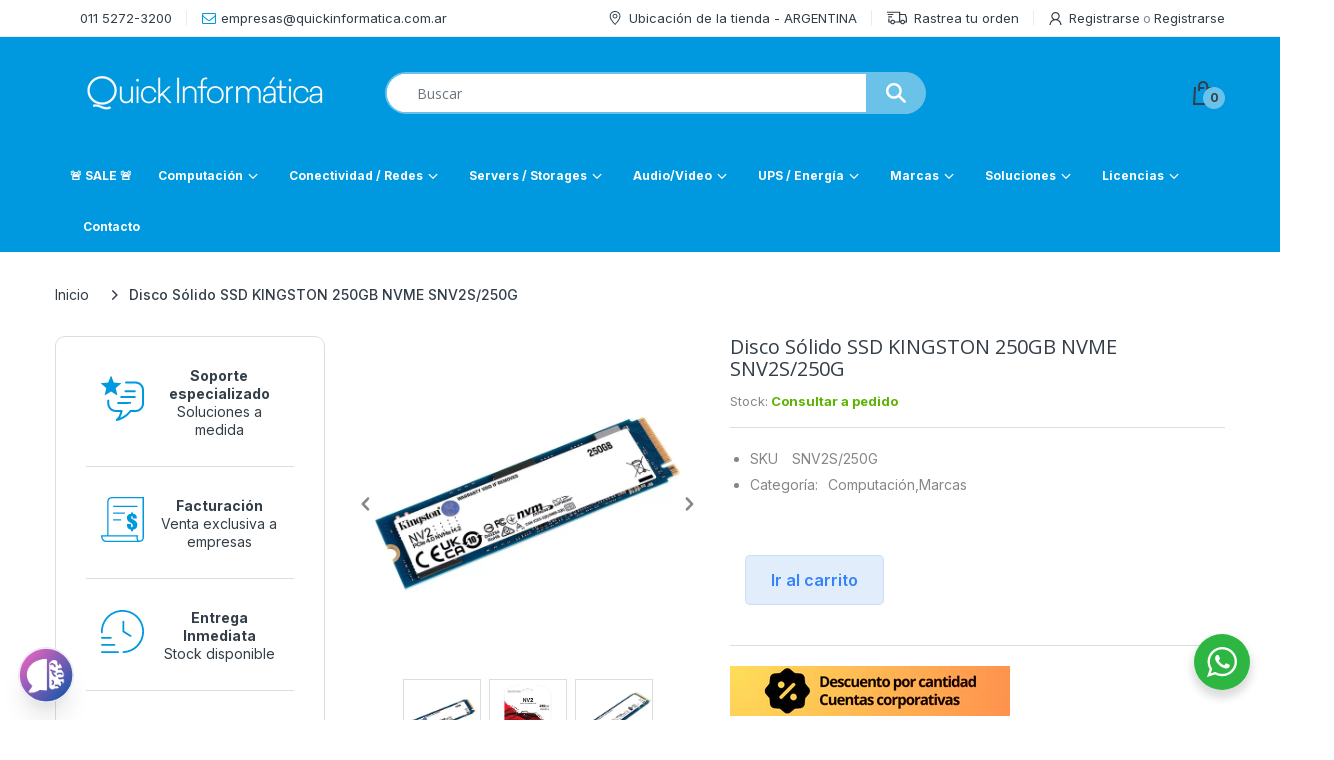

--- FILE ---
content_type: text/html; charset=utf-8
request_url: https://quickinformatica.net/products/disco-solido-ssd-kingston-250gb-nvme-snv2s-250g
body_size: 58212
content:
                                          <!doctype html>
                                          <html lang="es" class="js">
                                          <head>
	<!-- Added by AVADA SEO Suite -->
	

	<!-- /Added by AVADA SEO Suite -->


                                            <link rel="shortcut icon" href="//quickinformatica.net/cdn/shop/files/Q_blanco_rendondo_32x32.png?v=1708709857" type="image/png">
                                            
                                            <meta charset="UTF-8">
                                            <meta http-equiv="Content-Type" content="text/html; charset=utf-8">
                                            <meta name="viewport" content="width=device-width, initial-scale=1, minimum-scale=1, maximum-scale=1, user-scalable=0" />
                                            <meta name='HandheldFriendly' content='True'>
                                            <meta name='MobileOptimized' content='375'>
                                            <meta http-equiv="cleartype" content="on">
                                            <meta name="theme-color" content="#0098df">
                                            <link rel="canonical" href="https://quickinformatica.net/products/disco-solido-ssd-kingston-250gb-nvme-snv2s-250g" />
                                            
<style>
  :root {
    --body-font-size:              14px; 
    --size-h1:                     36px;
    --size-h2:                     30px;
    --size-h3:                     22px; 
    --size-h4:                     20px;
    --size-h5:                     18px;
    --size-h6:                     16px;   
    --top-font-size:               13px;
    --product-font-size:           14px;
    --product-price-size:          17px;
    --product-detail-title-size:   20px;
    --nav-font-size:               12px;
    --nav-sub-font-size:           11px;
    --topbar-bg-color:             #ffffff;
    --main-color:                  #0098df;
    --main-color-text:             #333e48;
    --header-backgound:            #0098df;
    --text-header-color:           #333e48;
    --header-text-color-hover:     #334141;
    --bg-number-icon:              #6bc2e9;
    --text-number-icon:            #333e48;
    --header-bg-mobile-color:      #0098df;
    --nav-link-color:              #ffffff; 
    --nav-link-hover-color:        #333e48;
    --nav-dropdown-background:     #ffffff; 
    --nav-dropdown-link-color:     #333e48; 
    --nav-dropdown-link-hover-color: #333e48;
    --border-main-nav:            #e7c300;
    --label-sale-color:           #ffffff;
    --label-sale-bg:              #4cd964;
    --label-new-color:            #ffffff;
    --label-new-bg:               #007aff;
    --label-hot-color:            #ffffff;
    --label-hot-bg:               #ff3b30;
    --body-background-color:      #ffffff;
    --body-second-color:          #f5f5f5;
    --body-mode-color:            #ffffff;
    --body-label-sale-color:      #343f49; 
    --body-label-sale-background: #fed700; 
    --body-label-new-color:      #ffffff; 
    --body-label-new-background: #007aff;
    --body-general-color:        #333e48; 
    --body-light-color:          #878787; 
    --body-title-color:          #333e48; 
    --body-link-color:           #333e48; 
    --body-border-color:         #dddddd; 
    --body-ratting-empty-color:  #cbcbcb;  
    --body-title-product:        #0062bd; 
    --body-price-color:          #343f49; 
    --body-price-sale-color:     #ee0000; 
    --body-price-sold-out-color: #848484; 
    --breadcrumb-height:         230px;  
    --breadcrumb-bg-color:       #ffffff;
    --color_swatch_width:        35px;
    --color_swatch_height:       35px;
    --image_swatch_width:        35px;
    --image_swatch_height:       35px; 
    --footer-background-color:   #f8f8f8; 
    --footer-static-text-color:  #333e48; 
    --footer-link-color:         #333e48; 
    --footer-hover-color:        #df3737;
    --footer-copyright-bg:       #eaeaea; 
    --footer-copyright-color:    #333e48; 
    --button-btn1:               #fed700;
    --button-btn1-txt:           #333e48; 
    --button-btn1-border:        #fed700; 
    --button-hover-btn1:         #333e48; 
    --button-hover-btn1-txt:     #ffffff;
    --button-hover-btn1-border:  #333e48; 
    --button-btn2:               #e6e6e6; 
    --button-btn2-txt:           #333e48; 
    --button-btn2-border:        #e6e6e6; 
    --button-hover-btn2:         #fed700; 
    --button-hover-btn2-txt:     #333e48; 
    --button-hover-btn2-border:  #fed700; 

    --bg-language-flag:  url(//quickinformatica.net/cdn/shop/t/14/assets/laguages_flag.png?v=31600172977966153291693843478);
    --bg-icon-select:    url(//quickinformatica.net/cdn/shop/t/14/assets/bg_select.png?v=128058739338057716611693843478);
    --bg-loading:        url(//quickinformatica.net/cdn/shop/t/14/assets/loading.gif?v=16052492152654698701729624425);
    --bg-image-body:     url(//quickinformatica.net/cdn/shop/t/14/assets/body_bg_image.png?v=172877034290835024611693843478);
    --bg-meta-product:   url(//quickinformatica.net/cdn/shop/t/14/assets/icon-360.png?v=14692332244374971841693843478);
    --bg-password:       url(//quickinformatica.net/cdn/shop/t/14/assets/password-page-background.jpg?v=41115727475410388331693843478);
  
    --rgba-text-header-1:     rgba(51, 62, 72, 0.1);
    --rgba-text-header-6:     rgba(51, 62, 72, 0.6);
    --rgba-text-header-8:     rgba(51, 62, 72, 0.8);
    --rgba-nav-link-color-3:  rgba(255, 255, 255, 0.3);
    --rgba-nav-link-color-6:  rgba(255, 255, 255, 0.6);
    --rgba-main-color-text-1: rgba(51, 62, 72, 0.1);
    
    --text-or: 'o';

    --black:              #000000;
    --white:              #ffffff;
    --bg-other:           #bcbcbc;
    --bg-deal-section:    #e6e6e6;
    --text-deal-text:     #383838; 
    --font-bold:          600;
    
    --bg-dark: #181818;
    --color-dark: #d9d9d9;
  }
</style>
<title>Disco Sólido SSD KINGSTON 250GB NVME SNV2S/250G
&ndash; Quick Informatica S.A</title><meta name="description" content="Parte: SNV2S/250G Disco Sólido SSD KINGSTON 250GB NVME. Disco Sólido SSD KINGSTON 250GB NVME SNV2S/250G: almacenamiento ultra rápido y confiable con tecnología NVMe, ofreciendo velocidades superiores y 250GB de capacidad. Ideal para mejorar el rendimiento de PC y laptops en tareas exigentes."><!-- /snippets/social-meta-tags.liquid -->




<meta property="og:site_name" content="Quick Informatica S.A">
<meta property="og:url" content="https://quickinformatica.net/products/disco-solido-ssd-kingston-250gb-nvme-snv2s-250g">
<meta property="og:title" content="Disco Sólido SSD KINGSTON 250GB NVME SNV2S/250G">
<meta property="og:type" content="product">
<meta property="og:description" content="Parte: SNV2S/250G Disco Sólido SSD KINGSTON 250GB NVME. Disco Sólido SSD KINGSTON 250GB NVME SNV2S/250G: almacenamiento ultra rápido y confiable con tecnología NVMe, ofreciendo velocidades superiores y 250GB de capacidad. Ideal para mejorar el rendimiento de PC y laptops en tareas exigentes.">

  <meta property="og:price:amount" content="33.669">
  <meta property="og:price:currency" content="ARS">

<meta property="og:image" content="http://quickinformatica.net/cdn/shop/files/SNV2S_250G_1_1200x1200.webp?v=1725387381"><meta property="og:image" content="http://quickinformatica.net/cdn/shop/files/SNV2S_250G_2_1200x1200.webp?v=1725387389"><meta property="og:image" content="http://quickinformatica.net/cdn/shop/files/SNV2S_250G_3_1200x1200.webp?v=1725387398">
<meta property="og:image:secure_url" content="https://quickinformatica.net/cdn/shop/files/SNV2S_250G_1_1200x1200.webp?v=1725387381"><meta property="og:image:secure_url" content="https://quickinformatica.net/cdn/shop/files/SNV2S_250G_2_1200x1200.webp?v=1725387389"><meta property="og:image:secure_url" content="https://quickinformatica.net/cdn/shop/files/SNV2S_250G_3_1200x1200.webp?v=1725387398">


<meta name="twitter:card" content="summary_large_image">
<meta name="twitter:title" content="Disco Sólido SSD KINGSTON 250GB NVME SNV2S/250G">
<meta name="twitter:description" content="Parte: SNV2S/250G Disco Sólido SSD KINGSTON 250GB NVME. Disco Sólido SSD KINGSTON 250GB NVME SNV2S/250G: almacenamiento ultra rápido y confiable con tecnología NVMe, ofreciendo velocidades superiores y 250GB de capacidad. Ideal para mejorar el rendimiento de PC y laptops en tareas exigentes.">

                                            <link rel="preconnect dns-prefetch" href="https://cdn.shopify.com">
                                            <link rel="preconnect dns-prefetch" href="https://v.shopify.com">
                                            <link rel="preconnect dns-prefetch" href="https://cdn.shopifycloud.com">
                                          
                                            
                                          
                                            <link rel="preload" href="//quickinformatica.net/cdn/shop/t/14/assets/header-footer.min.css?v=43556881128735190571708973267" as="style">
                                            <link rel="preload" href="//quickinformatica.net/cdn/shop/t/14/assets/global.min.css?v=87276159543151956671693843478" as="style">
                                            
                                            <link rel="preload" href="//quickinformatica.net/cdn/shop/t/14/assets/styles.min.css?v=154266916281513587601693843478" as="style">
                                            
                                            <link rel="preload" href="//quickinformatica.net/cdn/shop/t/14/assets/vendor.css?v=171373276713759678011693843478" as="style">
<!-- header-css-file  ================================================== -->
                                          
                                            
                                            <link href="//quickinformatica.net/cdn/shop/t/14/assets/vendor.css?v=171373276713759678011693843478" rel="stylesheet" type="text/css" media="all">
                                            <link href="//quickinformatica.net/cdn/shop/t/14/assets/header-footer.min.css?v=43556881128735190571708973267" rel="stylesheet" type="text/css" media="all">
                                            <link href="//quickinformatica.net/cdn/shop/t/14/assets/global.min.css?v=87276159543151956671693843478" rel="stylesheet" type="text/css" media="all">
                                            
                                            
                                            <link href="//quickinformatica.net/cdn/shop/t/14/assets/styles.min.css?v=154266916281513587601693843478" rel="stylesheet" type="text/css" media="all">
                                            
                                          
                                                <link href="//quickinformatica.net/cdn/shop/t/14/assets/new.css?v=119774382606845427651759764186" rel="stylesheet" type="text/css" media="all" />
                                          
                                          
                                            
                                              
                                            
                                            
                                            
<style>
  :root {
    --font-heading: Open Sans, 'HelveticaNeue', 'Helvetica Neue', Helvetica, Arial, sans-serif;
    --font-standard: Open Sans, 'HelveticaNeue', 'Helvetica Neue', Helvetica, Arial, sans-serif;
  }
</style><link href="https://fonts.googleapis.com/css2?family=Open+Sans:wght@300;400;600;700;800&family=Open+Sans:wght@300;400;600;700;800&display=swap" rel="stylesheet" type="text/css"/>
                                          
                                            <script crossorigin="anonymous" async src="//quickinformatica.net/cdn/shop/t/14/assets/lazysizes.min.js?v=19944551759608041491693843478"></script>
                                          
                                            <script>var loox_global_hash = '1626453585033';</script><style>.loox-reviews-default { max-width: 1200px; margin: 0 auto; }</style>
                                            <script type="text/javascript">
    var customerLogged = ''
    var customerEmail = ''
    var arn_wl_cp_settings = null;
    var wl_routes = {
                root_url : "\/"
                ,account_url : "\/account"
                ,account_login_url : "https:\/\/shopify.com\/57958367392\/account?locale=es\u0026region_country=AR"
                ,account_logout_url : "\/account\/logout"
                ,account_register_url : "https:\/\/shopify.com\/57958367392\/account?locale=es"
                ,account_addresses_url : "\/account\/addresses"
                ,collections_url : "\/collections"
                ,all_products_collection_url : "\/collections\/all"
                ,search_url : "\/search"
                ,cart_url : "\/cart"
                ,cart_add_url : "\/cart\/add"
                ,cart_change_url : "\/cart\/change"
                ,cart_clear_url : "\/cart\/clear"
                ,product_recommendations_url : "\/recommendations\/products"
            }
    var arn_reminder_email = null;
    var inv_qty = {};
    var pre_order_qty = {}
    var arn_out_stock = []
    
    
    inv_qty[48817586176160] = 0;
    	  
    	   
    
    var obj = {}
    obj.title = 'Default Title'
    obj.id = '48817586176160'
    obj.image = '//quickinformatica.net/cdn/shop/files/SNV2S_250G_1.webp?v=1725387381'
    arn_out_stock.push(obj)
    	        
    
    var arn_product_id = 12539778171040
</script>
<script src="//quickinformatica.net/cdn/shop/t/14/assets/arn-pre-order.data.js?v=45116876098759892851693843478" type="text/javascript"></script>
<script>
    window.theme = window.theme || {};
    theme.moneyFormat = "${{ amount_no_decimals_with_comma_separator }}";
</script>
                                            <style type="text/css">
    :root {
      --arn-add-wishlist-icon-color: ;
      --arn-add-wishlist-icon-active-color: ;
      --arn-show-wishlist-icon-color: ;
      --arn-show-wishlist-icon-active-color: ;
      --arn-remove-wishlist-icon-color: ;

      --arn-add-compare-icon-color: ;
      --arn-add-compare-icon-active-color: ;
      --arn-show-compare-icon-color: ;
      --arn-show-compare-icon-active-color: ;
      --arn-remove-compare-icon-color: ;
      --arn-preloader-icon-color: ;
      
      --arn-outstock-color: #ff0000;
      --arn-instock-color: #2D882D;
      --arn-table-heading-bkg: ;
      --arn-table-text-color-1: #000000;
      --arn-table-text-color-2: ;
      --arn-table-btn-border-color: #000000;
      --arn-table-btn-color: #ffffff;
      --arn-table-btn-active-color: #000000;

      --arn-table-product-heading: "";
      --arn-table-price-heading: "";
      --arn-table-image-heading: "";
      --arn-table-price-heading: "";
      --arn-table-available-heading: "";
      --arn-table-delete-heading: "";

      --bg-sidenav: #fff;
      --link-color: #000;
      --font-size-title: 15px;
      --button-add-bg: #fed700;
      --button-add-cl: #fff;
      --button-add-br: #fed700;
      --button-add-hover-bg: #fed700;
      --button-add-hover-cl: #fff;
      --button-add-hover-br: #fed700;
      --button-remove-bg: #000;
      --button-remove-cl: #fff;
      --button-remove-br: #000;
      --button-remove-hover-bg: #000;
      --button-remove-hover-cl: #fff;
      --button-remove-hover-br: #000;
      --button-border-radius: 20px;

      --arn-wishlist-page-bg: ;
      --arn-wishlist-page-text: ;

       --arn-show-wishlist-fl-min-height: ;
      --arn-show-wishlist-fl-min-width: ;
      --arn-show-wishlist-fl-height: px;
      --arn-show-wishlist-fl-width: px;
      --arn-show-wishlist-fl-bottom: ;
      --arn-show-wishlist-fl-top: ;
      --arn-show-wishlist-fl-left: ;
      --arn-show-wishlist-fl-right: ;
      --arn-show-wishlist-fl-boxShadow: ;
      --arn-show-wishlist-fl-backgroundColor: ;
      --arn-show-wishlist-fl-color: ;
      --arn-show-wishlist-fl-borderRadius: px;

      --arn-add-wishlist-bg: ;
      --arn-add-wishlist-bg-actived: ;
      --arn-add-wishlist-color: ;
      --arn-add-wishlist-color-actived: ;
      --arn-add-wishlist-width: px;
      --arn-add-wishlist-height: px;
      --arn-add-wishlist-borderRadius: px;

      --arn-compare-page-bg: ;
      --arn-compare-page-text: ;

      --arn-show-compare-fl-min-height: ;
      --arn-show-compare-fl-min-width: ;
      --arn-show-compare-fl-height: px;
      --arn-show-compare-fl-width: px;
      --arn-show-compare-fl-bottom: ;
      --arn-show-compare-fl-top: ;
      --arn-show-compare-fl-left: ;
      --arn-show-compare-fl-right: ;
      --arn-show-compare-fl-boxShadow: ;
      --arn-show-compare-fl-backgroundColor: ;
      --arn-show-compare-fl-color: ;
      --arn-show-compare-fl-borderRadius: px;

      --arn-add-compare-bg: ;
      --arn-add-compare-color: ;
      --arn-add-compare-bg-actived: ;
      --arn-add-compare-color-actived: ;
      --arn-add-compare-width: px;
      --arn-add-compare-height: px;
      --arn-add-compare-borderRadius: px;
    }
    
</style>
                                            <svg xmlnsXlink="http://www.w3.org/2000/svg" style="display: none;">
    <symbol id="arn_icon-add-wishlist" viewBox="0 0 0 0">
        <title>add wishlist</title>
        
    </symbol>

    <symbol id="arn_icon-show-wishlist" viewBox="0 0 0 0">
        <title>show wishlist</title>
        
    </symbol>

    <symbol id="arn_icon-remove-wishlist" viewBox="0 0 0 0"> 
        <title></title>
        
    </symbol>

    <symbol id="arn_icon-add-compare" viewBox="0 0 0 0">
        <title>add compare</title>
        
    </symbol>

    <symbol id="arn_icon-show-compare" viewBox="0 0 0 0">
        <title>show compare</title>
        
    </symbol>

    <symbol id="arn_icon-remove-compare" viewBox="0 0 0 0"> 
        <title></title>
        
    </symbol>
    
    <symbol id="arn_icon-preloader" viewBox="0 0 0 0"> 
        <title>preloader</title>
        
    </symbol>
</svg>

                                            <script>
                                                Searchanise = {};
                                                Searchanise.useCDN = false;
                                            </script>                                            
                                          
                                            <script src="//searchserverapi.com/widgets/shopify/init.js?a=0d8P3S7r0W"></script>
                                            

                                            <script>window.performance && window.performance.mark && window.performance.mark('shopify.content_for_header.start');</script><meta name="facebook-domain-verification" content="g0qojlsjdmxx4an8rf6j5irc50467q">
<meta name="google-site-verification" content="flCoMqvpiReJxw6W8ADv0T2lkTyhk2UXhK4wRgmjtBM">
<meta name="google-site-verification" content="COxTVXsYnYVarPxhhs5WUaPzawkv2-OoQ2OP0E1TPPQ">
<meta id="shopify-digital-wallet" name="shopify-digital-wallet" content="/57958367392/digital_wallets/dialog">
<link rel="alternate" type="application/json+oembed" href="https://quickinformatica.net/products/disco-solido-ssd-kingston-250gb-nvme-snv2s-250g.oembed">
<script async="async" src="/checkouts/internal/preloads.js?locale=es-AR"></script>
<script id="shopify-features" type="application/json">{"accessToken":"1a0c956a74a10013fd70296f795a5d61","betas":["rich-media-storefront-analytics"],"domain":"quickinformatica.net","predictiveSearch":true,"shopId":57958367392,"locale":"es"}</script>
<script>var Shopify = Shopify || {};
Shopify.shop = "quick-informatica-s-a.myshopify.com";
Shopify.locale = "es";
Shopify.currency = {"active":"ARS","rate":"1.0"};
Shopify.country = "AR";
Shopify.theme = {"name":"Quick Informática - 2024","id":132312662176,"schema_name":"Electro","schema_version":"8","theme_store_id":null,"role":"main"};
Shopify.theme.handle = "null";
Shopify.theme.style = {"id":null,"handle":null};
Shopify.cdnHost = "quickinformatica.net/cdn";
Shopify.routes = Shopify.routes || {};
Shopify.routes.root = "/";</script>
<script type="module">!function(o){(o.Shopify=o.Shopify||{}).modules=!0}(window);</script>
<script>!function(o){function n(){var o=[];function n(){o.push(Array.prototype.slice.apply(arguments))}return n.q=o,n}var t=o.Shopify=o.Shopify||{};t.loadFeatures=n(),t.autoloadFeatures=n()}(window);</script>
<script id="shop-js-analytics" type="application/json">{"pageType":"product"}</script>
<script defer="defer" async type="module" src="//quickinformatica.net/cdn/shopifycloud/shop-js/modules/v2/client.init-shop-cart-sync_BSQ69bm3.es.esm.js"></script>
<script defer="defer" async type="module" src="//quickinformatica.net/cdn/shopifycloud/shop-js/modules/v2/chunk.common_CIqZBrE6.esm.js"></script>
<script type="module">
  await import("//quickinformatica.net/cdn/shopifycloud/shop-js/modules/v2/client.init-shop-cart-sync_BSQ69bm3.es.esm.js");
await import("//quickinformatica.net/cdn/shopifycloud/shop-js/modules/v2/chunk.common_CIqZBrE6.esm.js");

  window.Shopify.SignInWithShop?.initShopCartSync?.({"fedCMEnabled":true,"windoidEnabled":true});

</script>
<script>(function() {
  var isLoaded = false;
  function asyncLoad() {
    if (isLoaded) return;
    isLoaded = true;
    var urls = ["https:\/\/chimpstatic.com\/mcjs-connected\/js\/users\/a32109b2a31819a3dfe774bb1\/6123d72adb0afe6e4f141677b.js?shop=quick-informatica-s-a.myshopify.com","https:\/\/searchanise-ef84.kxcdn.com\/widgets\/shopify\/init.js?a=0d8P3S7r0W\u0026shop=quick-informatica-s-a.myshopify.com"];
    for (var i = 0; i < urls.length; i++) {
      var s = document.createElement('script');
      s.type = 'text/javascript';
      s.async = true;
      s.src = urls[i];
      var x = document.getElementsByTagName('script')[0];
      x.parentNode.insertBefore(s, x);
    }
  };
  if(window.attachEvent) {
    window.attachEvent('onload', asyncLoad);
  } else {
    window.addEventListener('load', asyncLoad, false);
  }
})();</script>
<script id="__st">var __st={"a":57958367392,"offset":-10800,"reqid":"3a2a2454-6996-43f3-be3d-7f94fa0b59d4-1768921959","pageurl":"quickinformatica.net\/products\/disco-solido-ssd-kingston-250gb-nvme-snv2s-250g","u":"4609d565baf5","p":"product","rtyp":"product","rid":12539778171040};</script>
<script>window.ShopifyPaypalV4VisibilityTracking = true;</script>
<script id="captcha-bootstrap">!function(){'use strict';const t='contact',e='account',n='new_comment',o=[[t,t],['blogs',n],['comments',n],[t,'customer']],c=[[e,'customer_login'],[e,'guest_login'],[e,'recover_customer_password'],[e,'create_customer']],r=t=>t.map((([t,e])=>`form[action*='/${t}']:not([data-nocaptcha='true']) input[name='form_type'][value='${e}']`)).join(','),a=t=>()=>t?[...document.querySelectorAll(t)].map((t=>t.form)):[];function s(){const t=[...o],e=r(t);return a(e)}const i='password',u='form_key',d=['recaptcha-v3-token','g-recaptcha-response','h-captcha-response',i],f=()=>{try{return window.sessionStorage}catch{return}},m='__shopify_v',_=t=>t.elements[u];function p(t,e,n=!1){try{const o=window.sessionStorage,c=JSON.parse(o.getItem(e)),{data:r}=function(t){const{data:e,action:n}=t;return t[m]||n?{data:e,action:n}:{data:t,action:n}}(c);for(const[e,n]of Object.entries(r))t.elements[e]&&(t.elements[e].value=n);n&&o.removeItem(e)}catch(o){console.error('form repopulation failed',{error:o})}}const l='form_type',E='cptcha';function T(t){t.dataset[E]=!0}const w=window,h=w.document,L='Shopify',v='ce_forms',y='captcha';let A=!1;((t,e)=>{const n=(g='f06e6c50-85a8-45c8-87d0-21a2b65856fe',I='https://cdn.shopify.com/shopifycloud/storefront-forms-hcaptcha/ce_storefront_forms_captcha_hcaptcha.v1.5.2.iife.js',D={infoText:'Protegido por hCaptcha',privacyText:'Privacidad',termsText:'Términos'},(t,e,n)=>{const o=w[L][v],c=o.bindForm;if(c)return c(t,g,e,D).then(n);var r;o.q.push([[t,g,e,D],n]),r=I,A||(h.body.append(Object.assign(h.createElement('script'),{id:'captcha-provider',async:!0,src:r})),A=!0)});var g,I,D;w[L]=w[L]||{},w[L][v]=w[L][v]||{},w[L][v].q=[],w[L][y]=w[L][y]||{},w[L][y].protect=function(t,e){n(t,void 0,e),T(t)},Object.freeze(w[L][y]),function(t,e,n,w,h,L){const[v,y,A,g]=function(t,e,n){const i=e?o:[],u=t?c:[],d=[...i,...u],f=r(d),m=r(i),_=r(d.filter((([t,e])=>n.includes(e))));return[a(f),a(m),a(_),s()]}(w,h,L),I=t=>{const e=t.target;return e instanceof HTMLFormElement?e:e&&e.form},D=t=>v().includes(t);t.addEventListener('submit',(t=>{const e=I(t);if(!e)return;const n=D(e)&&!e.dataset.hcaptchaBound&&!e.dataset.recaptchaBound,o=_(e),c=g().includes(e)&&(!o||!o.value);(n||c)&&t.preventDefault(),c&&!n&&(function(t){try{if(!f())return;!function(t){const e=f();if(!e)return;const n=_(t);if(!n)return;const o=n.value;o&&e.removeItem(o)}(t);const e=Array.from(Array(32),(()=>Math.random().toString(36)[2])).join('');!function(t,e){_(t)||t.append(Object.assign(document.createElement('input'),{type:'hidden',name:u})),t.elements[u].value=e}(t,e),function(t,e){const n=f();if(!n)return;const o=[...t.querySelectorAll(`input[type='${i}']`)].map((({name:t})=>t)),c=[...d,...o],r={};for(const[a,s]of new FormData(t).entries())c.includes(a)||(r[a]=s);n.setItem(e,JSON.stringify({[m]:1,action:t.action,data:r}))}(t,e)}catch(e){console.error('failed to persist form',e)}}(e),e.submit())}));const S=(t,e)=>{t&&!t.dataset[E]&&(n(t,e.some((e=>e===t))),T(t))};for(const o of['focusin','change'])t.addEventListener(o,(t=>{const e=I(t);D(e)&&S(e,y())}));const B=e.get('form_key'),M=e.get(l),P=B&&M;t.addEventListener('DOMContentLoaded',(()=>{const t=y();if(P)for(const e of t)e.elements[l].value===M&&p(e,B);[...new Set([...A(),...v().filter((t=>'true'===t.dataset.shopifyCaptcha))])].forEach((e=>S(e,t)))}))}(h,new URLSearchParams(w.location.search),n,t,e,['guest_login'])})(!0,!0)}();</script>
<script integrity="sha256-4kQ18oKyAcykRKYeNunJcIwy7WH5gtpwJnB7kiuLZ1E=" data-source-attribution="shopify.loadfeatures" defer="defer" src="//quickinformatica.net/cdn/shopifycloud/storefront/assets/storefront/load_feature-a0a9edcb.js" crossorigin="anonymous"></script>
<script data-source-attribution="shopify.dynamic_checkout.dynamic.init">var Shopify=Shopify||{};Shopify.PaymentButton=Shopify.PaymentButton||{isStorefrontPortableWallets:!0,init:function(){window.Shopify.PaymentButton.init=function(){};var t=document.createElement("script");t.src="https://quickinformatica.net/cdn/shopifycloud/portable-wallets/latest/portable-wallets.es.js",t.type="module",document.head.appendChild(t)}};
</script>
<script data-source-attribution="shopify.dynamic_checkout.buyer_consent">
  function portableWalletsHideBuyerConsent(e){var t=document.getElementById("shopify-buyer-consent"),n=document.getElementById("shopify-subscription-policy-button");t&&n&&(t.classList.add("hidden"),t.setAttribute("aria-hidden","true"),n.removeEventListener("click",e))}function portableWalletsShowBuyerConsent(e){var t=document.getElementById("shopify-buyer-consent"),n=document.getElementById("shopify-subscription-policy-button");t&&n&&(t.classList.remove("hidden"),t.removeAttribute("aria-hidden"),n.addEventListener("click",e))}window.Shopify?.PaymentButton&&(window.Shopify.PaymentButton.hideBuyerConsent=portableWalletsHideBuyerConsent,window.Shopify.PaymentButton.showBuyerConsent=portableWalletsShowBuyerConsent);
</script>
<script data-source-attribution="shopify.dynamic_checkout.cart.bootstrap">document.addEventListener("DOMContentLoaded",(function(){function t(){return document.querySelector("shopify-accelerated-checkout-cart, shopify-accelerated-checkout")}if(t())Shopify.PaymentButton.init();else{new MutationObserver((function(e,n){t()&&(Shopify.PaymentButton.init(),n.disconnect())})).observe(document.body,{childList:!0,subtree:!0})}}));
</script>

<script>window.performance && window.performance.mark && window.performance.mark('shopify.content_for_header.end');</script>
                                          
                                            <script src="//quickinformatica.net/cdn/shop/t/14/assets/flagBs.js?v=119002448183918949901693843478" async="async"></script>
<script>
    let es_lan_s = 'es_default_es';
    let es_lan_j = {"es_default":{"is_enabled":1,"content_html":"\u003cp\u003e\u003cspan style=\"font-size: 16px;\"\u003e✅ Este producto se encuentra en el deposito de Miami,\u003c\/span\u003e\n\u003cspan style=\"font-size: 16px;\"\u003eel tiempo de entrega estimado es para el\u003cstrong\u003e {delivery_date_max}.\u003c\/strong\u003e\u003c\/span\u003e\u003c\/p\u003e","position":"0,0,0,0","date_filer":"","date_lang":"es","determine_template_id":1,"deliveryTime":"20,21","weekday":"1,1,1,1,1,1,1","cart_l":"Estimated between","cart_date_t":0,"collection_l":"Arrives","mode":5,"i_s_cart":true,"i_s_collection":false,"i_s_p_c":true,"t_align":"left;","ts":{"it_h":0,"it_m":0,"it_f":0,"it_z":"-3"},"calendar":{"m_abbreviation":["ene","feb","mar","abr","mayo","jun","jul","ago","sep","oct","nov","dic"],"c_full_text":["lunes","martes","miércoles","jueves","viernes","sábado","domingo"]},"timeformats":["Hrs","Mins","Segs","horas","minutos","segundos","horas","minutos","segundos","H","M","S"],"o_f_s_content":""}};
    let es_lan = es_lan_j[es_lan_s];

    let  es_sd = {"is_enabled":1,"content_html":"\u003cp\u003e\u003cspan style=\"font-size: 16px;\"\u003e✅ Este producto se encuentra en el deposito de Miami,\u003c\/span\u003e\n\u003cspan style=\"font-size: 16px;\"\u003eel tiempo de entrega estimado es para el\u003cstrong\u003e {delivery_date_max}.\u003c\/strong\u003e\u003c\/span\u003e\u003c\/p\u003e","position":"0,0,0,0","date_filer":"","date_lang":"es","determine_template_id":1,"deliveryTime":"20,21","weekday":"1,1,1,1,1,1,1","cart_l":"Estimated between","cart_date_t":0,"collection_l":"Arrives","mode":5,"i_s_cart":true,"i_s_collection":false,"i_s_p_c":true,"t_align":"left;","ts":{"it_h":0,"it_m":0,"it_f":0,"it_z":"-3"},"calendar":{"m_abbreviation":["ene","feb","mar","abr","mayo","jun","jul","ago","sep","oct","nov","dic"],"c_full_text":["lunes","martes","miércoles","jueves","viernes","sábado","domingo"]},"timeformats":["Hrs","Mins","Segs","horas","minutos","segundos","horas","minutos","segundos","H","M","S"],"o_f_s_content":""};

    let es_pd = '';
    
        
        es_pd = {"is_add":0,"is_sale":true,"product":"10,20","is_add_col":0,"col_d_t":"0,0","is_hide_edt":false,"content_html":"","o_f_s_content":"","out_of_stock_mode":0,"variant_list":{"48817586176160":true}};
        
    
</script>
 	
                                            <style>
                                              .GRFQHidePrice #product-info .detail-price{display: none;}
                                            </style>
                                          <link rel="stylesheet" href="//quickinformatica.net/cdn/shop/t/14/assets/seedgrow-whatsapp-style.css?v=98871650463428833311693843478">
                                          
                                          <script type="text/javascript">
                                            (function(c,l,a,r,i,t,y){
                                            c[a]=c[a]||function(){(c[a].q=c[a].q||[]).push(arguments)};
                                            t=l.createElement(r);t.async=1;t.src="https://www.clarity.ms/tag/"+i;
                                            y=l.getElementsByTagName(r)[0];y.parentNode.insertBefore(t,y);
                                            })(window, document, "clarity", "script", "mn91ubq5s1");
                                            </script>

                                            <script src="https://analytics.ahrefs.com/analytics.js" data-key="M5H71ogsJjc2EYzTWqATfA" async></script>
                                          <!-- BEGIN app block: shopify://apps/pagefly-page-builder/blocks/app-embed/83e179f7-59a0-4589-8c66-c0dddf959200 -->

<!-- BEGIN app snippet: pagefly-cro-ab-testing-main -->







<script>
  ;(function () {
    const url = new URL(window.location)
    const viewParam = url.searchParams.get('view')
    if (viewParam && viewParam.includes('variant-pf-')) {
      url.searchParams.set('pf_v', viewParam)
      url.searchParams.delete('view')
      window.history.replaceState({}, '', url)
    }
  })()
</script>



<script type='module'>
  
  window.PAGEFLY_CRO = window.PAGEFLY_CRO || {}

  window.PAGEFLY_CRO['data_debug'] = {
    original_template_suffix: "all_products",
    allow_ab_test: false,
    ab_test_start_time: 0,
    ab_test_end_time: 0,
    today_date_time: 1768921959000,
  }
  window.PAGEFLY_CRO['GA4'] = { enabled: false}
</script>

<!-- END app snippet -->








  <script src='https://cdn.shopify.com/extensions/019bb4f9-aed6-78a3-be91-e9d44663e6bf/pagefly-page-builder-215/assets/pagefly-helper.js' defer='defer'></script>

  <script src='https://cdn.shopify.com/extensions/019bb4f9-aed6-78a3-be91-e9d44663e6bf/pagefly-page-builder-215/assets/pagefly-general-helper.js' defer='defer'></script>

  <script src='https://cdn.shopify.com/extensions/019bb4f9-aed6-78a3-be91-e9d44663e6bf/pagefly-page-builder-215/assets/pagefly-snap-slider.js' defer='defer'></script>

  <script src='https://cdn.shopify.com/extensions/019bb4f9-aed6-78a3-be91-e9d44663e6bf/pagefly-page-builder-215/assets/pagefly-slideshow-v3.js' defer='defer'></script>

  <script src='https://cdn.shopify.com/extensions/019bb4f9-aed6-78a3-be91-e9d44663e6bf/pagefly-page-builder-215/assets/pagefly-slideshow-v4.js' defer='defer'></script>

  <script src='https://cdn.shopify.com/extensions/019bb4f9-aed6-78a3-be91-e9d44663e6bf/pagefly-page-builder-215/assets/pagefly-glider.js' defer='defer'></script>

  <script src='https://cdn.shopify.com/extensions/019bb4f9-aed6-78a3-be91-e9d44663e6bf/pagefly-page-builder-215/assets/pagefly-slideshow-v1-v2.js' defer='defer'></script>

  <script src='https://cdn.shopify.com/extensions/019bb4f9-aed6-78a3-be91-e9d44663e6bf/pagefly-page-builder-215/assets/pagefly-product-media.js' defer='defer'></script>

  <script src='https://cdn.shopify.com/extensions/019bb4f9-aed6-78a3-be91-e9d44663e6bf/pagefly-page-builder-215/assets/pagefly-product.js' defer='defer'></script>


<script id='pagefly-helper-data' type='application/json'>
  {
    "page_optimization": {
      "assets_prefetching": false
    },
    "elements_asset_mapper": {
      "Accordion": "https://cdn.shopify.com/extensions/019bb4f9-aed6-78a3-be91-e9d44663e6bf/pagefly-page-builder-215/assets/pagefly-accordion.js",
      "Accordion3": "https://cdn.shopify.com/extensions/019bb4f9-aed6-78a3-be91-e9d44663e6bf/pagefly-page-builder-215/assets/pagefly-accordion3.js",
      "CountDown": "https://cdn.shopify.com/extensions/019bb4f9-aed6-78a3-be91-e9d44663e6bf/pagefly-page-builder-215/assets/pagefly-countdown.js",
      "GMap1": "https://cdn.shopify.com/extensions/019bb4f9-aed6-78a3-be91-e9d44663e6bf/pagefly-page-builder-215/assets/pagefly-gmap.js",
      "GMap2": "https://cdn.shopify.com/extensions/019bb4f9-aed6-78a3-be91-e9d44663e6bf/pagefly-page-builder-215/assets/pagefly-gmap.js",
      "GMapBasicV2": "https://cdn.shopify.com/extensions/019bb4f9-aed6-78a3-be91-e9d44663e6bf/pagefly-page-builder-215/assets/pagefly-gmap.js",
      "GMapAdvancedV2": "https://cdn.shopify.com/extensions/019bb4f9-aed6-78a3-be91-e9d44663e6bf/pagefly-page-builder-215/assets/pagefly-gmap.js",
      "HTML.Video": "https://cdn.shopify.com/extensions/019bb4f9-aed6-78a3-be91-e9d44663e6bf/pagefly-page-builder-215/assets/pagefly-htmlvideo.js",
      "HTML.Video2": "https://cdn.shopify.com/extensions/019bb4f9-aed6-78a3-be91-e9d44663e6bf/pagefly-page-builder-215/assets/pagefly-htmlvideo2.js",
      "HTML.Video3": "https://cdn.shopify.com/extensions/019bb4f9-aed6-78a3-be91-e9d44663e6bf/pagefly-page-builder-215/assets/pagefly-htmlvideo2.js",
      "BackgroundVideo": "https://cdn.shopify.com/extensions/019bb4f9-aed6-78a3-be91-e9d44663e6bf/pagefly-page-builder-215/assets/pagefly-htmlvideo2.js",
      "Instagram": "https://cdn.shopify.com/extensions/019bb4f9-aed6-78a3-be91-e9d44663e6bf/pagefly-page-builder-215/assets/pagefly-instagram.js",
      "Instagram2": "https://cdn.shopify.com/extensions/019bb4f9-aed6-78a3-be91-e9d44663e6bf/pagefly-page-builder-215/assets/pagefly-instagram.js",
      "Insta3": "https://cdn.shopify.com/extensions/019bb4f9-aed6-78a3-be91-e9d44663e6bf/pagefly-page-builder-215/assets/pagefly-instagram3.js",
      "Tabs": "https://cdn.shopify.com/extensions/019bb4f9-aed6-78a3-be91-e9d44663e6bf/pagefly-page-builder-215/assets/pagefly-tab.js",
      "Tabs3": "https://cdn.shopify.com/extensions/019bb4f9-aed6-78a3-be91-e9d44663e6bf/pagefly-page-builder-215/assets/pagefly-tab3.js",
      "ProductBox": "https://cdn.shopify.com/extensions/019bb4f9-aed6-78a3-be91-e9d44663e6bf/pagefly-page-builder-215/assets/pagefly-cart.js",
      "FBPageBox2": "https://cdn.shopify.com/extensions/019bb4f9-aed6-78a3-be91-e9d44663e6bf/pagefly-page-builder-215/assets/pagefly-facebook.js",
      "FBLikeButton2": "https://cdn.shopify.com/extensions/019bb4f9-aed6-78a3-be91-e9d44663e6bf/pagefly-page-builder-215/assets/pagefly-facebook.js",
      "TwitterFeed2": "https://cdn.shopify.com/extensions/019bb4f9-aed6-78a3-be91-e9d44663e6bf/pagefly-page-builder-215/assets/pagefly-twitter.js",
      "Paragraph4": "https://cdn.shopify.com/extensions/019bb4f9-aed6-78a3-be91-e9d44663e6bf/pagefly-page-builder-215/assets/pagefly-paragraph4.js",

      "AliReviews": "https://cdn.shopify.com/extensions/019bb4f9-aed6-78a3-be91-e9d44663e6bf/pagefly-page-builder-215/assets/pagefly-3rd-elements.js",
      "BackInStock": "https://cdn.shopify.com/extensions/019bb4f9-aed6-78a3-be91-e9d44663e6bf/pagefly-page-builder-215/assets/pagefly-3rd-elements.js",
      "GloboBackInStock": "https://cdn.shopify.com/extensions/019bb4f9-aed6-78a3-be91-e9d44663e6bf/pagefly-page-builder-215/assets/pagefly-3rd-elements.js",
      "GrowaveWishlist": "https://cdn.shopify.com/extensions/019bb4f9-aed6-78a3-be91-e9d44663e6bf/pagefly-page-builder-215/assets/pagefly-3rd-elements.js",
      "InfiniteOptionsShopPad": "https://cdn.shopify.com/extensions/019bb4f9-aed6-78a3-be91-e9d44663e6bf/pagefly-page-builder-215/assets/pagefly-3rd-elements.js",
      "InkybayProductPersonalizer": "https://cdn.shopify.com/extensions/019bb4f9-aed6-78a3-be91-e9d44663e6bf/pagefly-page-builder-215/assets/pagefly-3rd-elements.js",
      "LimeSpot": "https://cdn.shopify.com/extensions/019bb4f9-aed6-78a3-be91-e9d44663e6bf/pagefly-page-builder-215/assets/pagefly-3rd-elements.js",
      "Loox": "https://cdn.shopify.com/extensions/019bb4f9-aed6-78a3-be91-e9d44663e6bf/pagefly-page-builder-215/assets/pagefly-3rd-elements.js",
      "Opinew": "https://cdn.shopify.com/extensions/019bb4f9-aed6-78a3-be91-e9d44663e6bf/pagefly-page-builder-215/assets/pagefly-3rd-elements.js",
      "Powr": "https://cdn.shopify.com/extensions/019bb4f9-aed6-78a3-be91-e9d44663e6bf/pagefly-page-builder-215/assets/pagefly-3rd-elements.js",
      "ProductReviews": "https://cdn.shopify.com/extensions/019bb4f9-aed6-78a3-be91-e9d44663e6bf/pagefly-page-builder-215/assets/pagefly-3rd-elements.js",
      "PushOwl": "https://cdn.shopify.com/extensions/019bb4f9-aed6-78a3-be91-e9d44663e6bf/pagefly-page-builder-215/assets/pagefly-3rd-elements.js",
      "ReCharge": "https://cdn.shopify.com/extensions/019bb4f9-aed6-78a3-be91-e9d44663e6bf/pagefly-page-builder-215/assets/pagefly-3rd-elements.js",
      "Rivyo": "https://cdn.shopify.com/extensions/019bb4f9-aed6-78a3-be91-e9d44663e6bf/pagefly-page-builder-215/assets/pagefly-3rd-elements.js",
      "TrackingMore": "https://cdn.shopify.com/extensions/019bb4f9-aed6-78a3-be91-e9d44663e6bf/pagefly-page-builder-215/assets/pagefly-3rd-elements.js",
      "Vitals": "https://cdn.shopify.com/extensions/019bb4f9-aed6-78a3-be91-e9d44663e6bf/pagefly-page-builder-215/assets/pagefly-3rd-elements.js",
      "Wiser": "https://cdn.shopify.com/extensions/019bb4f9-aed6-78a3-be91-e9d44663e6bf/pagefly-page-builder-215/assets/pagefly-3rd-elements.js"
    },
    "custom_elements_mapper": {
      "pf-click-action-element": "https://cdn.shopify.com/extensions/019bb4f9-aed6-78a3-be91-e9d44663e6bf/pagefly-page-builder-215/assets/pagefly-click-action-element.js",
      "pf-dialog-element": "https://cdn.shopify.com/extensions/019bb4f9-aed6-78a3-be91-e9d44663e6bf/pagefly-page-builder-215/assets/pagefly-dialog-element.js"
    }
  }
</script>


<!-- END app block --><!-- BEGIN app block: shopify://apps/sa-request-a-quote/blocks/app-embed-block/56d84fcb-37c7-4592-bb51-641b7ec5eef0 -->


<script type="text/javascript">
    var config = {"settings":{"app_url":"https:\/\/quote.samita.io","shop_url":"quick-informatica-s-a.myshopify.com","domain":"quickinformatica.net","plan":"PREMIUM","version":1,"app_id":"1534793","new_frontend":1,"new_setting":1,"front_shop_url":"quickinformatica.net","search_template_created":"true","collection_enable":0,"product_enable":1,"rfq_page":"request-for-quote","rfq_history":"quotes-history","lang_translations":[{"id":3616,"shop_id":15375,"code":"es","toast_message":"123","login_to_show_price_button":null,"button":"Preguntar","popupsuccess":"Continua para solicitar cotización de %s.","popupcontinue":"Continuar comprando","popupviewquote":"Solicitar cotización","popupstep1":null,"popupstep2":null,"popupstep3":null,"popupproductselection":"Seleccionar producto","popupcontactinformation":"Información de contacto","popupreviewinformation":"Revisar información","popupnextstep":"Siguiente","popuppreviousstep":"Volver","productsubheading":null,"popupcontactinformationheading":"Información de contacto","popupcontactinformationsubheading":"Para poder contactarte mejor te pedimos los siguientes datos","popupback":"Atras","popupupdate":null,"popupproducts":"Productos","popupproductssubheading":"Los siguientes productos serán agregados a tu pedido de cotización","popupthankyou":"Muchas gracias","pageempty":"Tu cotización esta vacia","pagebutton":"Enviar Cotización","pageimage":"Imagen","pageproduct":"Producto","pagevendor":"Proveedor","pagesku":"SKU","pageoption":"Opcion","pagequantity":"Cantidad","pageprice":"Precio","pagesubtotal":"Subtotal","pagetotal":"Total","formrequest":"Datos de contacto","pageremove":"Remover","error_messages":"{\"required\":\"Por favor rellene esta casilla\",\"invalid_name\":\"Nombre incorrecto\",\"invalid_email\":\"Mail Invalido\",\"invalid_phone\":\"Telefono incorrecto\",\"file_size_limit\":\"File size exceed limit\",\"file_not_allowed\":\"File extension is not allowed\",\"required_captcha\":\"Please verify captcha\",\"element_optional\":\"Opcional\"}","pagesuccess":"Gracias por solicitar una cotización, te responderemos a la brevedad.","historylogin":"You have to {login|login} to use Quote history feature.","historyempty":"No haz cargado ninguna cotización","historyaccount":"Información de la cuenta","historycustomer":"Nombre del cliente","historyquote":"Cotización","historyemail":"Email","historydetail":"Detalle","historydate":"Fecha","historyitems":"Items","historyaction":"Accion","historyview":"Vista","pagecontinueshopping":"Volver a Inicio","created_at":null,"updated_at":null,"addProductGroup":"Create sectioned quote","whisedPrice":"Wished price","note":"Note","addProductToGroup":"Add products to group","clearGroup":"Clear group","duplicateItem":"Duplicate item","groupEmpty":"This group is currently empty product","add":"ADD","searchToAddProduct":"Search to add product"}],"lang_translationsFormbuilder":[{"id":1121,"shop_id":15375,"locale":"es","element_name":"name","translations":"{\"label\":\"Nombre\",\"placeholder\":\"Introduce tu nombre\",\"name\":\"name\"}","created_at":"2022-02-15T17:22:48.000000Z","updated_at":"2022-02-15T17:22:48.000000Z"},{"id":1122,"shop_id":15375,"locale":"es","element_name":"email","translations":"{\"label\":\"Correo\",\"placeholder\":\"Introduce tu correo\",\"name\":\"email\"}","created_at":"2022-02-15T17:22:48.000000Z","updated_at":"2022-02-15T17:22:48.000000Z"},{"id":1123,"shop_id":15375,"locale":"es","element_name":"message","translations":"{\"label\":\"Mensaje\",\"placeholder\":\"Mensaje\",\"name\":\"message\"}","created_at":"2022-02-15T17:22:48.000000Z","updated_at":"2022-02-15T17:22:48.000000Z"}],"selector":{"productForm":[".home-product form[action*=\"\/cart\/add\"]",".shop-product form[action*=\"\/cart\/add\"]","#shopify-section-featured-product form[action*=\"\/cart\/add\"]","form.apb-product-form",".product-form__buy-buttons form[action*=\"\/cart\/add\"]","product-form form[action*=\"\/cart\/add\"]",".product-form form[action*=\"\/cart\/add\"]",".product-page form[action*=\"\/cart\/add\"]",".product-add form[action*=\"\/cart\/add\"]","[id*=\"ProductSection--\"] form[action*=\"\/cart\/add\"]","form#add-to-cart-form","form.sf-cart__form","form.productForm","form.product-form","form.product-single__form","form.shopify-product-form:not(#product-form-installment)","form.atc-form","form.atc-form-mobile","form[action*=\"\/cart\/add\"]:not([hidden]):not(#product-form-installment)"],"addtocart_selector":"#shopify_add_to_cart,.product-form .btn-cart,.js-product-button-add-to-cart,.shopify-product-form .btn-addtocart,#product-add-to-cart,.shopify-product-form .add_to_cart,.product-details__add-to-cart-button,.shopify-product-form .product-submit,.product-form__cart-buttons,.shopify-product-form input[type=\"submit\"],.js-product-form button[type=\"submit\"],form.product-purchase-form button[type=\"submit\"],#addToCart,#AddToCart,[data-btn-type=\"add-to-cart\"],.default-cart-button__button,.shopify-product-form button[data-add-to-cart],form[data-product-form] .add-to-cart-btn,.product__submit__add,.product-form .add-to-cart-button,.product-form__cart-submit,.shopify-product-form button[data-product-add],#AddToCart--product-template,.product-buy-buttons--cta,.product-form__add-btn,form[data-type=\"add-to-cart-form\"] .product__add-to-cart,.productForm .productForm-submit,.ProductForm__AddToCart,.shopify-product-form .btn--add-to-cart,.ajax-product-form button[data-add-to-cart],.shopify-product-form .product__submit__add,form[data-product-form] .add-to-cart,.product-form .product__submit__add,.shopify-product-form button[type=\"submit\"][data-add-button],.product-form .product-form__add-button,.product-form__submit,.product-single__form .add-to-cart,form#AddToCartForm button#AddToCart,form.shopify-product-form button.add-to-cart,form[action*=\"\/cart\/add\"] [name=\"add\"],form[action*=\"\/cart\/add\"] button#AddToCartDesk, form[data-product-form] button[data-product-add], .product-form--atc-button[data-product-atc], .globo-validationForm, button.single_add_to_cart_button, input#AddToCart-product-template, button[data-action=\"add-to-cart\"], .product-details-wrapper .add-to-cart input, form.product-menu-form .product-menu-button[data-product-menu-button-atc], .product-add input#AddToCart, #product-content #add-to-cart #addToCart, .product-form-submit-wrap .add-to-cart-button, .productForm-block .productForm-submit, .btn-wrapper-c .add, .product-submit input.add-to-cart, .form-element-quantity-submit .form-element-submit-button, .quantity-submit-row__submit input, form#AddToCartForm .product-add input#addToCart, .product__form .product__add-to-cart, #product-description form .product-add .add, .product-add input.button.product-add-available, .globo__validation-default, #product-area .product-details-wrapper .options .selector-wrapper .submit,.product_type_simple add_to_cart_button,.pr_atc,.js-product-button-add-to-cart,.product-cta,.tt-btn-addtocart,.product-card-interaction,.product-item__quick-form,.product--quick-add,.btn--quick[data-add-to-cart],.product-card-btn__btn,.productitem--action-atc,.quick-add-btn,.quick-add-button,.product-item__quick-add-button,add-to-cart,.cartButton,.product_after_shop_loop_buttons,.quick-buy-product-form .pb-button-shadow,.product-form__submit,.quick-add__submit,.product__submit__add,form #AddToCart-product-template, form #AddToCart, form #addToCart-product-template, form .product__add-to-cart-button, form .product-form__cart-submit, form .add-to-cart, form .cart-functions \u003e button, form .productitem--action-atc, form .product-form--atc-button, form .product-menu-button-atc, form .product__add-to-cart, form .add-to-cart-button, form #addToCart, form .product-detail__form__action \u003e button, form .product-form-submit-wrap \u003e input, form .product-form input[type=\"submit\"], form input.submit, form .add_to_cart, form .product-item-quick-shop, form #add-to-cart, form .productForm-submit, form .add-to-cart-btn, form .product-single__add-btn, form .quick-add--add-button, form .product-page--add-to-cart, form .addToCart, form .product-form .form-actions, form .button.add, form button#add, form .addtocart, form .AddtoCart, form .product-add input.add, form button#purchase, form[action*=\"\/cart\/add\"] button[type=\"submit\"], form .product__form button[type=\"submit\"], form #AddToCart--product-template","addToCartTextElement":"[data-add-to-cart-text], [data-button-text], .button-text, *:not(.icon):not(.spinner):not(.no-js):not(.spinner-inner-1):not(.spinner-inner-2):not(.spinner-inner-3)","collectionProductForm":".spf-product__form, form[action*=\"\/cart\/add\"]","collectionAddToCartSelector":".collectionPreorderAddToCartBtn, [type=\"submit\"]:not(.quick-add__submit), [name=\"add\"]:not(.quick-add__submit), .add-to-cart-btn, .pt-btn-addtocart, .js-add-to-cart, .tt-btn-addtocart, .spf-product__form-btn-addtocart, .ProductForm__AddToCart, button.gt_button.gt_product-button--add-to-cart, .button--addToCart","productCollectionItem":".grid__item, .product-item, .card \u003e .card__content .card__information,.collection-product-card,.sf__pcard,.product-item__content,.products .product-col,.pr_list_item,.pr_grid_item,.product-wrap,.tt-layout-product-item .tt-product,.products-grid .grid-item,.product-grid .indiv-product, .product-list [data-product-item],.product-list .product-block,.collection-products .collection-product,.collection__grid-loop .product-index,.product-thumbnail[data-product-thumbnail],.filters-results .product-list .card,.product-loop .product-index,#main-collection-product-grid .product-index,.collection-container .product,.featured-collection .product,.collection__grid-item,.collection-product,[data-product-grid-item],.product-grid-item.product-grid-item--featured,.collection__products .product-grid-item, .collection-alternating-product,.product-list-item, .collection-product-grid [class*=\"column\"],.collection-filters .product-grid-item, .featured-collection__content .featured-collection__item,.collection-grid .grid-item.grid-product,#CollectionProductGrid .collection-list li,.collection__products .product-item,.collection__products .product-item,#main-collection-product-grid .product-loop__item,.product-loop .product-loop__item, .products #ajaxSection c:not(.card-price),#main-collection-products .product,.grid.gap-theme \u003e li,.mainCollectionProductGrid .grid .block-product,.collection-grid-main .items-start \u003e .block, .s-collection__products .c-product-item,.products-grid .product,[data-section-type=\"collection\"] .group.block,.blocklayout .block.product,.sf__pcard,.product-grid .product-block,.product-list .product-block .product-block__inner, .collection.grid .product-item .product-item__wrapper,.collection--body--grid .product--root,.o-layout__item .product-card,.productgrid--items .productgrid--item .productitem,.box__collection,.collection-page__product,.collection-grid__row .product-block .product-block__inner,.ProductList .Grid__Cell .ProductItem .ProductItem__Wrapper,.items .item .item__inner,.grid-flex .product-block,.product-loop .product,.collection__products .product-tile,.product-list .product-item, .product-grid .grid-item .grid-item__content,.collection .product-item, .collection__grid .product-card .product-card-info,.collection-list .block,.collection__products .product-item,.product--root[data-product-view=grid],.grid__wrapper .product-loop__item,.collection__list-item, #CollectionSection .grid-uniform .grid-item, #shopify-section-collection-template .product-item, .collections__products .featured-collections__item, .collection-grid-section:not(.shopify-section),.spf-product-card,.product-grid-item,.productitem, .type-product-grid-item, .product-details, .featured-product-content","productCollectionHref":"h3[data-href*=\"\/products\/\"], div[data-href*=\"\/products\/\"], a.product-block__link[href*=\"\/products\/\"], a.indiv-product__link[href*=\"\/products\/\"], a.thumbnail__link[href*=\"\/products\/\"], a.product-item__link[href*=\"\/products\/\"], a.product-card__link[href*=\"\/products\/\"], a.product-card-link[href*=\"\/products\/\"], a.product-block__image__link[href*=\"\/products\/\"], a.stretched-link[href*=\"\/products\/\"], a.grid-product__link[href*=\"\/products\/\"], a.product-grid-item--link[href*=\"\/products\/\"], a.product-link[href*=\"\/products\/\"], a.product__link[href*=\"\/products\/\"], a.full-unstyled-link[href*=\"\/products\/\"], a.grid-item__link[href*=\"\/products\/\"], a.grid-product__link[href*=\"\/products\/\"], a[data-product-page-link][href*=\"\/products\/\"], a[href*=\"\/products\/\"]:not(.logo-bar__link,.ButtonGroup__Item.Button,.menu-promotion__link,.site-nav__link,.mobile-nav__link,.hero__sidebyside-image-link,.announcement-link,.breadcrumbs-list__link,.single-level-link,.d-none,.icon-twitter,.icon-facebook,.icon-pinterest,#btn,.list-menu__item.link.link--tex,.btnProductQuickview,.index-banner-slides-each,.global-banner-switch,.sub-nav-item-link,.announcement-bar__link)","quickViewSelector":"a.quickview-icon.quickview, .qv-icon, .previewer-button, .sca-qv-button, .product-item__action-button[data-action=\"open-modal\"], .boost-pfs-quickview-btn, .collection-product[data-action=\"show-product\"], button.product-item__quick-shop-button, .product-item__quick-shop-button-wrapper, .open-quick-view, .product-item__action-button[data-action=\"open-modal\"], .tt-btn-quickview, .product-item-quick-shop .available, .quickshop-trigger, .productitem--action-trigger:not(.productitem--action-atc), .quick-product__btn, .thumbnail, .quick_shop, a.sca-qv-button, .overlay, .quick-view, .open-quick-view, [data-product-card-link], a[rel=\"quick-view\"], a.quick-buy, div.quickview-button \u003e a, .block-inner a.more-info, .quick-shop-modal-trigger, a.quick-view-btn, a.spo-quick-view, div.quickView-button, a.product__label--quick-shop, span.trigger-quick-view, a.act-quickview-button, a.product-modal, [data-quickshop-full], [data-quickshop-slim], [data-quickshop-trigger], .quick_view_btn, .js-quickview-trigger, [id*=\"quick-add-template\"], .js-quickbuy-button","quickViewProductForm":".qv-form, .qview-form, .description-wrapper_content, .wx-product-wrapper, #sca-qv-add-item-form, .product-form, #boost-pfs-quickview-cart-form, .product.preview .shopify-product-form, .product-details__form, .gfqv-product-form, #ModalquickView form#modal_quick_view, .quick_view_form, .product_form, .quick-buy__product-form, .quick-shop-modal form[action*=\"\/cart\/add\"], #quick-shop-modal form[action*=\"\/cart\/add\"], .white-popup.quick-view form[action*=\"\/cart\/add\"], .quick-view form[action*=\"\/cart\/add\"], [id*=\"QuickShopModal-\"] form[action*=\"\/cart\/add\"], .quick-shop.active form[action*=\"\/cart\/add\"], .quick-view-panel form[action*=\"\/cart\/add\"], .content.product.preview form[action*=\"\/cart\/add\"], .quickView-wrap form[action*=\"\/cart\/add\"], .quick-modal form[action*=\"\/cart\/add\"], #colorbox form[action*=\"\/cart\/add\"], .product-quick-view form[action*=\"\/cart\/add\"], .quickform, .modal--quickshop-full, .modal--quickshop form[action*=\"\/cart\/add\"], .quick-shop-form, .fancybox-inner form[action*=\"\/cart\/add\"], #quick-view-modal form[action*=\"\/cart\/add\"], [data-product-modal] form[action*=\"\/cart\/add\"], .modal--quick-shop.modal--is-active form[action*=\"\/cart\/add\"]","searchResultSelector":".predictive-search, .search__results__products, .search-bar__results, .predictive-search-results, #PredictiveResults, .search-results-panel, .search-flydown--results, .header-search-results-wrapper, .main_search__popup","searchResultItemSelector":".predictive-search__list-item, .predictive-search__results-list li, ul li, .product-item, .search-bar__results-products .mini-product, .search__product-loop li, .grid-item, .grid-product, .search--result-group .row, .search-flydown--product, .predictive-search-group .grid, .main-search-result, .search-result","price_selector":".sf__pcard-price,.shopify-Price-amount,#price_ppr,.product-page-info__price,.tt-price,.price-box,.product__price-container,.product-meta__price-list-container,.product-item-meta__price-list-container,.collection-product-price,.product__grid__price,.product-grid-item__price,.product-price--wrapper,.price__current,.product-loop-element__price,.product-block__price,[class*=\"product-card-price\"],.ProductMeta__PriceList,.ProductItem__PriceList,.product-detail__price,.price_wrapper,.product__price__wrap,[data-price-wrapper],.product-item__price-list,.product-single__prices,.product-block--price,.product-page--pricing,.current-price,.product-prices,.product-card-prices,.product-price-block,product-price-root,.product--price-container,.product-form__prices,.product-loop__price,.card-price,.product-price-container,.product_after_shop_loop_price,.main-product__price,.product-block-price,span[data-product-price],.block-price,product-price,.price-wrapper,.price__container,#ProductPrice-product-template,#ProductPrice,.product-price,.product__price—reg,#productPrice-product-template,.product__current-price,.product-thumb-caption-price-current,.product-item-caption-price-current,.grid-product__price,.product__price,span.price:not(.mini-cart__content .price),span.product-price,.productitem--price,.product-pricing,span.money,.product-item__price,.product-list-item-price,p.price,div.price,.product-meta__prices,div.product-price,span#price,.price.money,h3.price,a.price,.price-area,.product-item-price,.pricearea,.collectionGrid .collectionBlock-info \u003e p,#ComparePrice,.product--price-wrapper,.product-page--price-wrapper,.color--shop-accent.font-size--s.t--meta.f--main,.ComparePrice,.ProductPrice,.prodThumb .title span:last-child,.product-single__price-product-template,.product-info-price,.price-money,.prod-price,#price-field,.product-grid--price,.prices,.pricing,#product-price,.money-styling,.compare-at-price,.product-item--price,.card__price,.product-card__price,.product-price__price,.product-item__price-wrapper,.product-single__price,.grid-product__price-wrap,a.grid-link p.grid-link__meta,dl.price,.mini-product__price,.predictive-search__price","buynow_selector":".shopify-payment-button","quantity_selector":"[name=\"quantity\"], input.quantity, [name=\"qty\"]","variantSelector":".product-form__variants, .ga-product_variant_select, select[name=\"id\"], input[name=\"id\"], .qview-variants \u003e select, select[name=\"id[]\"], input[name=\"grfqId\"], select[name=\"idGlobo\"]","variantActivator":".product-form__chip-wrapper, .product__swatches [data-swatch-option], .swatch__container .swatch__option, .gf_swatches .gf_swatch, .product-form__controls-group-options select, ul.clickyboxes li, .pf-variant-select, ul.swatches-select li, .product-options__value, .form-check-swatch, button.btn.swatch select.product__variant, .pf-container a, button.variant.option, ul.js-product__variant--container li, .variant-input, .product-variant \u003e ul \u003e li  ,.input--dropdown, .HorizontalList \u003e li, .product-single__swatch__item, .globo-swatch-list ul.value \u003e .select-option, .form-swatch-item, .selector-wrapper select, select.pf-input, ul.swatches-select \u003e li.nt-swatch.swatch_pr_item, ul.gfqv-swatch-values \u003e li, .lh-swatch-select, .swatch-image, .variant-image-swatch, #option-size, .selector-wrapper .replaced, .regular-select-content \u003e .regular-select-item, .radios--input, ul.swatch-view \u003e li \u003e .swatch-selector ,.single-option-selector, .swatch-element input, [data-product-option], .single-option-selector__radio, [data-index^=\"option\"], .SizeSwatchList input, .swatch-panda input[type=radio], .swatch input, .swatch-element input[type=radio], select[id*=\"product-select-\"], select[id|=\"product-select-option\"], [id|=\"productSelect-product\"], [id|=\"ProductSelect-option\"],select[id|=\"product-variants-option\"],select[id|=\"sca-qv-product-selected-option\"],select[id*=\"product-variants-\"],select[id|=\"product-selectors-option\"],select[id|=\"variant-listbox-option\"],select[id|=\"id-option\"],select[id|=\"SingleOptionSelector\"], .variant-input-wrap input, [data-action=\"select-value\"], .product-swatch-list li, .product-form__input input","checkout_btn":"input[type=\"submit\"][name=\"checkout\"], button[type=\"submit\"][name=\"checkout\"], button[type=\"button\"][name=\"checkout\"]","quoteCounter":".quotecounter .bigquotecounter, .cart-icon .quotecount, cart-icon .count, [id=\"quoteCount\"], .quoteCount, .g-quote-item span.g-badge, .medium-up--hide.small--one-half .site-header__cart span.quotecount","positionButton":".g-atc","positionCollectionButton":".g-collection-atc","positionQuickviewButton":".g-quickview-atc","positionFeatureButton":".g-feature-atc","positionSearchButton":".g-feature-atc","positionLoginButton":".g-login-btn"},"classes":{"rfqButton":"rfq-btn","rfqCollectionButton":"rfq-collection-btn","rfqCartButton":"rfq-btn-cart","rfqLoginButton":"grfq-login-to-see-price-btn","rfqTheme":"rfq-theme","rfqHidden":"rfq-hidden","rfqHidePrice":"GRFQHidePrice","rfqHideAtcBtn":"GRFQHideAddToCartButton","rfqHideBuynowBtn":"GRFQHideBuyNowButton","rfqCollectionContent":"rfq-collection-content","rfqCollectionLoaded":"rfq-collection-loaded","rfqCollectionItem":"rfq-collection-item","rfqCollectionVariantSelector":"rfq-variant-id","rfqSingleProductForm":"rfq-product-form","rfqCollectionProductForm":"rfq-collection-form","rfqFeatureProductForm":"rfq-feature-form","rfqQuickviewProductForm":"rfq-quickview-form","rfqCollectionActivator":"rfq-variant-selector"},"useLocalStorage":false,"translation_default":{"addProductGroup":"Create sectioned quote","addProductToGroup":"Add products to group","add":"ADD","searchToAddProduct":"Search to add product","clearGroup":"Clear group","duplicateItem":"Duplicate item","groupEmpty":"This group is currently empty product","note":"Note","whisedPrice":"Wished price","button":"Preguntar","popupsuccess":"Continua para solicitar cotización de %s.","popupproductselection":"Seleccionar producto","popupreviewinformation":"Revisar información","popupcontactinformation":"Información de contacto","popupcontinue":"Continuar comprando","popupviewquote":"Solicitar cotización","popupnextstep":"Siguiente","popuppreviousstep":"Volver","productsubheading":"Enter your quote quantity for each variant","popupcontactinformationheading":"Información de contacto","popupcontactinformationsubheading":"Para poder contactarte mejor te pedimos los siguientes datos","popupback":"Atras","popupupdate":"Update","popupproducts":"Productos","popupproductssubheading":"Los siguientes productos serán agregados a tu pedido de cotización","popupthankyou":"Muchas gracias","toast_message":"123","pageempty":"Tu cotización esta vacia","pagebutton":"Enviar Cotización","pagesubmitting":"Enviar texto de cotizacion","pagesuccess":"Gracias por solicitar una cotización, te responderemos a la brevedad.","pagecontinueshopping":"Volver a Inicio","pageimage":"Imagen","pageproduct":"Producto","pagevendor":"Proveedor","pagesku":"SKU","pageoption":"Opcion","pagequantity":"Cantidad","pageprice":"Precio","pagetotal":"Total","formrequest":"Datos de contacto","pagesubtotal":"Subtotal","pageremove":"Remover","error_messages":{"required":"Por favor rellene esta casilla","invalid_name":"Nombre incorrecto","invalid_email":"Mail Invalido","invalid_phone":"Telefono incorrecto","file_size_limit":"File size exceed limit","file_not_allowed":"File extension is not allowed","required_captcha":"Please verify captcha","element_optional":"Opcional"},"historylogin":"You have to {login|login} to use Quote history feature.","historyempty":"No haz cargado ninguna cotización","historyaccount":"Información de la cuenta","historycustomer":"Nombre del cliente","historyid":"Identificación","historydate":"Fecha","historyitems":"Items","historyaction":"Accion","historyview":"Vista","login_to_show_price_button":"Login to see price","message_toast":"123"},"show_buynow":1,"show_atc":1,"show_price":2,"convert_cart_enable":2,"redirectUrl":"https:\/\/www.quickinformatica.net","message_type_afteratq":"redirect","require_login":0,"login_to_show_price":0,"login_to_show_price_button_background":"transparent","login_to_show_price_button_text_color":"inherit","money_format":"$","money_format_full":"${{ amount_no_decimals_with_comma_separator }}","rules":{"all":{"enable":false},"manual":{"enable":false,"manual_products":"6819558424736"},"automate":{"enable":true,"automate_rule":[{"value":"0","where":"GREATER_THAN","select":"PRICE"},{"value":"Fortinet","where":"EQUALS","select":"TAG"}],"automate_operator":"or"}},"hide_price_rule":{"manual":{"ids":[]},"automate":{"operator":"or","rule":[{"select":"PRICE","value":"2000000","where":"GREATER_THAN"},{"select":"TAG","value":"Fortinet","where":"EQUALS"}]}},"settings":{"historylogin":"You have to {login|login} to use Quote history feature.","begin":1,"tokenStorefront":"96d00d41e01711b71851e297ce528645"},"file_extension":["pdf","jpg","jpeg","psd"],"reCAPTCHASiteKey":null,"product_field_display":["sku"],"form_elements":[{"id":843930,"form_id":15003,"code":"{!! $name !!}","type":"text","subtype":null,"label":"Nombre y apellido","default":null,"defaultValue":null,"hidden":0,"autofill":null,"placeholder":null,"className":null,"maxlength":null,"rows":null,"required":1,"validate":null,"allow_multiple":null,"width":"50","description":null,"created_at":"2025-12-10T20:19:24.000000Z","updated_at":"2025-12-10T20:19:24.000000Z"},{"id":843931,"form_id":15003,"code":"11","type":"phone","subtype":null,"label":"Telefono","default":null,"defaultValue":null,"hidden":0,"autofill":null,"placeholder":null,"className":null,"maxlength":null,"rows":null,"required":1,"validate":null,"allow_multiple":null,"width":"50","description":null,"created_at":"2025-12-10T20:19:24.000000Z","updated_at":"2025-12-10T20:19:24.000000Z"},{"id":843932,"form_id":15003,"code":"{!! $email !!}","type":"email","subtype":null,"label":"Email","default":null,"defaultValue":null,"hidden":0,"autofill":null,"placeholder":null,"className":null,"maxlength":null,"rows":null,"required":1,"validate":null,"allow_multiple":null,"width":"100","description":"Por favor colocar email correctamente, de lo contrario no podremos enviarle la cotización","created_at":"2025-12-10T20:19:24.000000Z","updated_at":"2025-12-10T20:19:24.000000Z"},{"id":843933,"form_id":15003,"code":"phone__1752506722009","type":"phone","subtype":null,"label":"CUIT","default":null,"defaultValue":null,"hidden":0,"autofill":null,"placeholder":null,"className":null,"maxlength":null,"rows":null,"required":1,"validate":null,"allow_multiple":null,"width":"50","description":null,"created_at":"2025-12-10T20:19:24.000000Z","updated_at":"2025-12-10T20:19:24.000000Z"},{"id":843934,"form_id":15003,"code":"country__1751290491428","type":"country","subtype":null,"label":"País","default":"[{\"label\":\"Afghanistan\",\"value\":\"Afghanistan\",\"selected\":false},{\"label\":\"\\u00c5land Islands\",\"value\":\"\\u00c5land Islands\",\"selected\":false},{\"label\":\"Albania\",\"value\":\"Albania\",\"selected\":false},{\"label\":\"Algeria\",\"value\":\"Algeria\",\"selected\":false},{\"label\":\"Andorra\",\"value\":\"Andorra\",\"selected\":false},{\"label\":\"Angola\",\"value\":\"Angola\",\"selected\":false},{\"label\":\"Anguilla\",\"value\":\"Anguilla\",\"selected\":false},{\"label\":\"Antigua \u0026amp; Barbuda\",\"value\":\"Antigua \u0026amp; Barbuda\",\"selected\":false},{\"label\":\"Argentina\",\"value\":\"Argentina\",\"selected\":false},{\"label\":\"Armenia\",\"value\":\"Armenia\",\"selected\":false},{\"label\":\"Aruba\",\"value\":\"Aruba\",\"selected\":false},{\"label\":\"Australia\",\"value\":\"Australia\",\"selected\":false},{\"label\":\"Austria\",\"value\":\"Austria\",\"selected\":false},{\"label\":\"Azerbaijan\",\"value\":\"Azerbaijan\",\"selected\":false},{\"label\":\"Bahamas\",\"value\":\"Bahamas\",\"selected\":false},{\"label\":\"Bahrain\",\"value\":\"Bahrain\",\"selected\":false},{\"label\":\"Bangladesh\",\"value\":\"Bangladesh\",\"selected\":false},{\"label\":\"Barbados\",\"value\":\"Barbados\",\"selected\":false},{\"label\":\"Belarus\",\"value\":\"Belarus\",\"selected\":false},{\"label\":\"Belgium\",\"value\":\"Belgium\",\"selected\":false},{\"label\":\"Belize\",\"value\":\"Belize\",\"selected\":false},{\"label\":\"Benin\",\"value\":\"Benin\",\"selected\":false},{\"label\":\"Bermuda\",\"value\":\"Bermuda\",\"selected\":false},{\"label\":\"Bhutan\",\"value\":\"Bhutan\",\"selected\":false},{\"label\":\"Bolivia\",\"value\":\"Bolivia\",\"selected\":false},{\"label\":\"Bosnia \u0026amp; Herzegovina\",\"value\":\"Bosnia \u0026amp; Herzegovina\",\"selected\":false},{\"label\":\"Botswana\",\"value\":\"Botswana\",\"selected\":false},{\"label\":\"Bouvet Island\",\"value\":\"Bouvet Island\",\"selected\":false},{\"label\":\"Brazil\",\"value\":\"Brazil\",\"selected\":false},{\"label\":\"British Indian Ocean Territory\",\"value\":\"British Indian Ocean Territory\",\"selected\":false},{\"label\":\"British Virgin Islands\",\"value\":\"British Virgin Islands\",\"selected\":false},{\"label\":\"Brunei\",\"value\":\"Brunei\",\"selected\":false},{\"label\":\"Bulgaria\",\"value\":\"Bulgaria\",\"selected\":false},{\"label\":\"Burkina Faso\",\"value\":\"Burkina Faso\",\"selected\":false},{\"label\":\"Burundi\",\"value\":\"Burundi\",\"selected\":false},{\"label\":\"Cambodia\",\"value\":\"Cambodia\",\"selected\":false},{\"label\":\"Cameroon\",\"value\":\"Cameroon\",\"selected\":false},{\"label\":\"Canada\",\"value\":\"Canada\",\"selected\":false},{\"label\":\"Cape Verde\",\"value\":\"Cape Verde\",\"selected\":false},{\"label\":\"Caribbean Netherlands\",\"value\":\"Caribbean Netherlands\",\"selected\":false},{\"label\":\"Cayman Islands\",\"value\":\"Cayman Islands\",\"selected\":false},{\"label\":\"Central African Republic\",\"value\":\"Central African Republic\",\"selected\":false},{\"label\":\"Chad\",\"value\":\"Chad\",\"selected\":false},{\"label\":\"Chile\",\"value\":\"Chile\",\"selected\":false},{\"label\":\"China\",\"value\":\"China\",\"selected\":false},{\"label\":\"Christmas Island\",\"value\":\"Christmas Island\",\"selected\":false},{\"label\":\"Cocos (Keeling) Islands\",\"value\":\"Cocos (Keeling) Islands\",\"selected\":false},{\"label\":\"Colombia\",\"value\":\"Colombia\",\"selected\":false},{\"label\":\"Comoros\",\"value\":\"Comoros\",\"selected\":false},{\"label\":\"Congo - Brazzaville\",\"value\":\"Congo - Brazzaville\",\"selected\":false},{\"label\":\"Congo - Kinshasa\",\"value\":\"Congo - Kinshasa\",\"selected\":false},{\"label\":\"Cook Islands\",\"value\":\"Cook Islands\",\"selected\":false},{\"label\":\"Costa Rica\",\"value\":\"Costa Rica\",\"selected\":false},{\"label\":\"Croatia\",\"value\":\"Croatia\",\"selected\":false},{\"label\":\"Cuba\",\"value\":\"Cuba\",\"selected\":false},{\"label\":\"Cura\\u00e7ao\",\"value\":\"Cura\\u00e7ao\",\"selected\":false},{\"label\":\"Cyprus\",\"value\":\"Cyprus\",\"selected\":false},{\"label\":\"Czechia\",\"value\":\"Czechia\",\"selected\":false},{\"label\":\"C\\u00f4te d\\u2019Ivoire\",\"value\":\"C\\u00f4te d\\u2019Ivoire\",\"selected\":false},{\"label\":\"Denmark\",\"value\":\"Denmark\",\"selected\":false},{\"label\":\"Djibouti\",\"value\":\"Djibouti\",\"selected\":false},{\"label\":\"Dominica\",\"value\":\"Dominica\",\"selected\":false},{\"label\":\"Dominican Republic\",\"value\":\"Dominican Republic\",\"selected\":false},{\"label\":\"Ecuador\",\"value\":\"Ecuador\",\"selected\":false},{\"label\":\"Egypt\",\"value\":\"Egypt\",\"selected\":false},{\"label\":\"El Salvador\",\"value\":\"El Salvador\",\"selected\":false},{\"label\":\"Equatorial Guinea\",\"value\":\"Equatorial Guinea\",\"selected\":false},{\"label\":\"Eritrea\",\"value\":\"Eritrea\",\"selected\":false},{\"label\":\"Estonia\",\"value\":\"Estonia\",\"selected\":false},{\"label\":\"Eswatini\",\"value\":\"Eswatini\",\"selected\":false},{\"label\":\"Ethiopia\",\"value\":\"Ethiopia\",\"selected\":false},{\"label\":\"Falkland Islands\",\"value\":\"Falkland Islands\",\"selected\":false},{\"label\":\"Faroe Islands\",\"value\":\"Faroe Islands\",\"selected\":false},{\"label\":\"Fiji\",\"value\":\"Fiji\",\"selected\":false},{\"label\":\"Finland\",\"value\":\"Finland\",\"selected\":false},{\"label\":\"France\",\"value\":\"France\",\"selected\":false},{\"label\":\"French Guiana\",\"value\":\"French Guiana\",\"selected\":false},{\"label\":\"French Polynesia\",\"value\":\"French Polynesia\",\"selected\":false},{\"label\":\"French Southern Territories\",\"value\":\"French Southern Territories\",\"selected\":false},{\"label\":\"Gabon\",\"value\":\"Gabon\",\"selected\":false},{\"label\":\"Gambia\",\"value\":\"Gambia\",\"selected\":false},{\"label\":\"Georgia\",\"value\":\"Georgia\",\"selected\":false},{\"label\":\"Germany\",\"value\":\"Germany\",\"selected\":false},{\"label\":\"Ghana\",\"value\":\"Ghana\",\"selected\":false},{\"label\":\"Gibraltar\",\"value\":\"Gibraltar\",\"selected\":false},{\"label\":\"Greece\",\"value\":\"Greece\",\"selected\":false},{\"label\":\"Greenland\",\"value\":\"Greenland\",\"selected\":false},{\"label\":\"Grenada\",\"value\":\"Grenada\",\"selected\":false},{\"label\":\"Guadeloupe\",\"value\":\"Guadeloupe\",\"selected\":false},{\"label\":\"Guatemala\",\"value\":\"Guatemala\",\"selected\":false},{\"label\":\"Guernsey\",\"value\":\"Guernsey\",\"selected\":false},{\"label\":\"Guinea\",\"value\":\"Guinea\",\"selected\":false},{\"label\":\"Guinea-Bissau\",\"value\":\"Guinea-Bissau\",\"selected\":false},{\"label\":\"Guyana\",\"value\":\"Guyana\",\"selected\":false},{\"label\":\"Haiti\",\"value\":\"Haiti\",\"selected\":false},{\"label\":\"Heard \u0026amp; McDonald Islands\",\"value\":\"Heard \u0026amp; McDonald Islands\",\"selected\":false},{\"label\":\"Honduras\",\"value\":\"Honduras\",\"selected\":false},{\"label\":\"Hong Kong SAR China\",\"value\":\"Hong Kong SAR China\",\"selected\":false},{\"label\":\"Hungary\",\"value\":\"Hungary\",\"selected\":false},{\"label\":\"Iceland\",\"value\":\"Iceland\",\"selected\":false},{\"label\":\"India\",\"value\":\"India\",\"selected\":false},{\"label\":\"Indonesia\",\"value\":\"Indonesia\",\"selected\":false},{\"label\":\"Iran\",\"value\":\"Iran\",\"selected\":false},{\"label\":\"Iraq\",\"value\":\"Iraq\",\"selected\":false},{\"label\":\"Ireland\",\"value\":\"Ireland\",\"selected\":false},{\"label\":\"Isle of Man\",\"value\":\"Isle of Man\",\"selected\":false},{\"label\":\"Israel\",\"value\":\"Israel\",\"selected\":false},{\"label\":\"Italy\",\"value\":\"Italy\",\"selected\":false},{\"label\":\"Jamaica\",\"value\":\"Jamaica\",\"selected\":false},{\"label\":\"Japan\",\"value\":\"Japan\",\"selected\":false},{\"label\":\"Jersey\",\"value\":\"Jersey\",\"selected\":false},{\"label\":\"Jordan\",\"value\":\"Jordan\",\"selected\":false},{\"label\":\"Kazakhstan\",\"value\":\"Kazakhstan\",\"selected\":false},{\"label\":\"Kenya\",\"value\":\"Kenya\",\"selected\":false},{\"label\":\"Kiribati\",\"value\":\"Kiribati\",\"selected\":false},{\"label\":\"Kosovo\",\"value\":\"Kosovo\",\"selected\":false},{\"label\":\"Kuwait\",\"value\":\"Kuwait\",\"selected\":false},{\"label\":\"Kyrgyzstan\",\"value\":\"Kyrgyzstan\",\"selected\":false},{\"label\":\"Laos\",\"value\":\"Laos\",\"selected\":false},{\"label\":\"Latvia\",\"value\":\"Latvia\",\"selected\":false},{\"label\":\"Lebanon\",\"value\":\"Lebanon\",\"selected\":false},{\"label\":\"Lesotho\",\"value\":\"Lesotho\",\"selected\":false},{\"label\":\"Liberia\",\"value\":\"Liberia\",\"selected\":false},{\"label\":\"Libya\",\"value\":\"Libya\",\"selected\":false},{\"label\":\"Liechtenstein\",\"value\":\"Liechtenstein\",\"selected\":false},{\"label\":\"Lithuania\",\"value\":\"Lithuania\",\"selected\":false},{\"label\":\"Luxembourg\",\"value\":\"Luxembourg\",\"selected\":false},{\"label\":\"Macao SAR China\",\"value\":\"Macao SAR China\",\"selected\":false},{\"label\":\"Madagascar\",\"value\":\"Madagascar\",\"selected\":false},{\"label\":\"Malawi\",\"value\":\"Malawi\",\"selected\":false},{\"label\":\"Malaysia\",\"value\":\"Malaysia\",\"selected\":false},{\"label\":\"Maldives\",\"value\":\"Maldives\",\"selected\":false},{\"label\":\"Mali\",\"value\":\"Mali\",\"selected\":false},{\"label\":\"Malta\",\"value\":\"Malta\",\"selected\":false},{\"label\":\"Martinique\",\"value\":\"Martinique\",\"selected\":false},{\"label\":\"Mauritania\",\"value\":\"Mauritania\",\"selected\":false},{\"label\":\"Mauritius\",\"value\":\"Mauritius\",\"selected\":false},{\"label\":\"Mayotte\",\"value\":\"Mayotte\",\"selected\":false},{\"label\":\"Mexico\",\"value\":\"Mexico\",\"selected\":false},{\"label\":\"Moldova\",\"value\":\"Moldova\",\"selected\":false},{\"label\":\"Monaco\",\"value\":\"Monaco\",\"selected\":false},{\"label\":\"Mongolia\",\"value\":\"Mongolia\",\"selected\":false},{\"label\":\"Montenegro\",\"value\":\"Montenegro\",\"selected\":false},{\"label\":\"Montserrat\",\"value\":\"Montserrat\",\"selected\":false},{\"label\":\"Morocco\",\"value\":\"Morocco\",\"selected\":false},{\"label\":\"Mozambique\",\"value\":\"Mozambique\",\"selected\":false},{\"label\":\"Myanmar (Burma)\",\"value\":\"Myanmar (Burma)\",\"selected\":false},{\"label\":\"Namibia\",\"value\":\"Namibia\",\"selected\":false},{\"label\":\"Nauru\",\"value\":\"Nauru\",\"selected\":false},{\"label\":\"Nepal\",\"value\":\"Nepal\",\"selected\":false},{\"label\":\"Netherlands\",\"value\":\"Netherlands\",\"selected\":false},{\"label\":\"Netherlands Antilles\",\"value\":\"Netherlands Antilles\",\"selected\":false},{\"label\":\"New Caledonia\",\"value\":\"New Caledonia\",\"selected\":false},{\"label\":\"New Zealand\",\"value\":\"New Zealand\",\"selected\":false},{\"label\":\"Nicaragua\",\"value\":\"Nicaragua\",\"selected\":false},{\"label\":\"Niger\",\"value\":\"Niger\",\"selected\":false},{\"label\":\"Nigeria\",\"value\":\"Nigeria\",\"selected\":false},{\"label\":\"Niue\",\"value\":\"Niue\",\"selected\":false},{\"label\":\"Norfolk Island\",\"value\":\"Norfolk Island\",\"selected\":false},{\"label\":\"North Korea\",\"value\":\"North Korea\",\"selected\":false},{\"label\":\"North Macedonia\",\"value\":\"North Macedonia\",\"selected\":false},{\"label\":\"Norway\",\"value\":\"Norway\",\"selected\":false},{\"label\":\"Oman\",\"value\":\"Oman\",\"selected\":false},{\"label\":\"Pakistan\",\"value\":\"Pakistan\",\"selected\":false},{\"label\":\"Palestinian Territories\",\"value\":\"Palestinian Territories\",\"selected\":false},{\"label\":\"Panama\",\"value\":\"Panama\",\"selected\":false},{\"label\":\"Papua New Guinea\",\"value\":\"Papua New Guinea\",\"selected\":false},{\"label\":\"Paraguay\",\"value\":\"Paraguay\",\"selected\":false},{\"label\":\"Peru\",\"value\":\"Peru\",\"selected\":false},{\"label\":\"Philippines\",\"value\":\"Philippines\",\"selected\":false},{\"label\":\"Pitcairn Islands\",\"value\":\"Pitcairn Islands\",\"selected\":false},{\"label\":\"Poland\",\"value\":\"Poland\",\"selected\":false},{\"label\":\"Portugal\",\"value\":\"Portugal\",\"selected\":false},{\"label\":\"Qatar\",\"value\":\"Qatar\",\"selected\":false},{\"label\":\"R\\u00e9union\",\"value\":\"R\\u00e9union\",\"selected\":false},{\"label\":\"Romania\",\"value\":\"Romania\",\"selected\":false},{\"label\":\"Russia\",\"value\":\"Russia\",\"selected\":false},{\"label\":\"Rwanda\",\"value\":\"Rwanda\",\"selected\":false},{\"label\":\"Samoa\",\"value\":\"Samoa\",\"selected\":false},{\"label\":\"San Marino\",\"value\":\"San Marino\",\"selected\":false},{\"label\":\"S\\u00e3o Tom\\u00e9 \u0026amp; Pr\\u00edncipe\",\"value\":\"S\\u00e3o Tom\\u00e9 \u0026amp; Pr\\u00edncipe\",\"selected\":false},{\"label\":\"Saudi Arabia\",\"value\":\"Saudi Arabia\",\"selected\":false},{\"label\":\"Senegal\",\"value\":\"Senegal\",\"selected\":false},{\"label\":\"Serbia\",\"value\":\"Serbia\",\"selected\":false},{\"label\":\"Seychelles\",\"value\":\"Seychelles\",\"selected\":false},{\"label\":\"Sierra Leone\",\"value\":\"Sierra Leone\",\"selected\":false},{\"label\":\"Singapore\",\"value\":\"Singapore\",\"selected\":false},{\"label\":\"Sint Maarten\",\"value\":\"Sint Maarten\",\"selected\":false},{\"label\":\"Slovakia\",\"value\":\"Slovakia\",\"selected\":false},{\"label\":\"Slovenia\",\"value\":\"Slovenia\",\"selected\":false},{\"label\":\"Solomon Islands\",\"value\":\"Solomon Islands\",\"selected\":false},{\"label\":\"Somalia\",\"value\":\"Somalia\",\"selected\":false},{\"label\":\"South Africa\",\"value\":\"South Africa\",\"selected\":false},{\"label\":\"South Georgia \u0026amp; South Sandwich Islands\",\"value\":\"South Georgia \u0026amp; South Sandwich Islands\",\"selected\":false},{\"label\":\"South Korea\",\"value\":\"South Korea\",\"selected\":false},{\"label\":\"South Sudan\",\"value\":\"South Sudan\",\"selected\":false},{\"label\":\"Spain\",\"value\":\"Spain\",\"selected\":false},{\"label\":\"Sri Lanka\",\"value\":\"Sri Lanka\",\"selected\":false},{\"label\":\"St. Barth\\u00e9lemy\",\"value\":\"St. Barth\\u00e9lemy\",\"selected\":false},{\"label\":\"St. Helena\",\"value\":\"St. Helena\",\"selected\":false},{\"label\":\"St. Kitts \u0026amp; Nevis\",\"value\":\"St. Kitts \u0026amp; Nevis\",\"selected\":false},{\"label\":\"St. Lucia\",\"value\":\"St. Lucia\",\"selected\":false},{\"label\":\"St. Martin\",\"value\":\"St. Martin\",\"selected\":false},{\"label\":\"St. Pierre \u0026amp; Miquelon\",\"value\":\"St. Pierre \u0026amp; Miquelon\",\"selected\":false},{\"label\":\"St. Vincent \u0026amp; Grenadines\",\"value\":\"St. Vincent \u0026amp; Grenadines\",\"selected\":false},{\"label\":\"Sudan\",\"value\":\"Sudan\",\"selected\":false},{\"label\":\"Suriname\",\"value\":\"Suriname\",\"selected\":false},{\"label\":\"Svalbard \u0026amp; Jan Mayen\",\"value\":\"Svalbard \u0026amp; Jan Mayen\",\"selected\":false},{\"label\":\"Sweden\",\"value\":\"Sweden\",\"selected\":false},{\"label\":\"Switzerland\",\"value\":\"Switzerland\",\"selected\":false},{\"label\":\"Syria\",\"value\":\"Syria\",\"selected\":false},{\"label\":\"Taiwan\",\"value\":\"Taiwan\",\"selected\":false},{\"label\":\"Tajikistan\",\"value\":\"Tajikistan\",\"selected\":false},{\"label\":\"Tanzania\",\"value\":\"Tanzania\",\"selected\":false},{\"label\":\"Thailand\",\"value\":\"Thailand\",\"selected\":false},{\"label\":\"Timor-Leste\",\"value\":\"Timor-Leste\",\"selected\":false},{\"label\":\"Togo\",\"value\":\"Togo\",\"selected\":false},{\"label\":\"Tokelau\",\"value\":\"Tokelau\",\"selected\":false},{\"label\":\"Tonga\",\"value\":\"Tonga\",\"selected\":false},{\"label\":\"Trinidad \u0026amp; Tobago\",\"value\":\"Trinidad \u0026amp; Tobago\",\"selected\":false},{\"label\":\"Tunisia\",\"value\":\"Tunisia\",\"selected\":false},{\"label\":\"Turkey\",\"value\":\"Turkey\",\"selected\":false},{\"label\":\"Turkmenistan\",\"value\":\"Turkmenistan\",\"selected\":false},{\"label\":\"Turks \u0026amp; Caicos Islands\",\"value\":\"Turks \u0026amp; Caicos Islands\",\"selected\":false},{\"label\":\"Tuvalu\",\"value\":\"Tuvalu\",\"selected\":false},{\"label\":\"U.S. Outlying Islands\",\"value\":\"U.S. Outlying Islands\",\"selected\":false},{\"label\":\"Uganda\",\"value\":\"Uganda\",\"selected\":false},{\"label\":\"Ukraine\",\"value\":\"Ukraine\",\"selected\":false},{\"label\":\"United Arab Emirates\",\"value\":\"United Arab Emirates\",\"selected\":false},{\"label\":\"United Kingdom\",\"value\":\"United Kingdom\",\"selected\":false},{\"label\":\"United States\",\"value\":\"United States\",\"selected\":false},{\"label\":\"Uruguay\",\"value\":\"Uruguay\",\"selected\":false},{\"label\":\"Uzbekistan\",\"value\":\"Uzbekistan\",\"selected\":false},{\"label\":\"Vanuatu\",\"value\":\"Vanuatu\",\"selected\":false},{\"label\":\"Vatican City\",\"value\":\"Vatican City\",\"selected\":false},{\"label\":\"Venezuela\",\"value\":\"Venezuela\",\"selected\":false},{\"label\":\"Vietnam\",\"value\":\"Vietnam\",\"selected\":false},{\"label\":\"Wallis \u0026amp; Futuna\",\"value\":\"Wallis \u0026amp; Futuna\",\"selected\":false},{\"label\":\"Western Sahara\",\"value\":\"Western Sahara\",\"selected\":false},{\"label\":\"Yemen\",\"value\":\"Yemen\",\"selected\":false},{\"label\":\"Zambia\",\"value\":\"Zambia\",\"selected\":false},{\"label\":\"Zimbabwe\",\"value\":\"Zimbabwe\",\"selected\":false}]","defaultValue":null,"hidden":0,"autofill":null,"placeholder":"Elegir país","className":null,"maxlength":null,"rows":null,"required":1,"validate":null,"allow_multiple":null,"width":"50","description":null,"created_at":"2025-12-10T20:19:24.000000Z","updated_at":"2025-12-10T20:19:24.000000Z"},{"id":843935,"form_id":15003,"code":"text__1765397926867","type":"text","subtype":null,"label":"Nombre de la empresa","default":null,"defaultValue":null,"hidden":0,"autofill":null,"placeholder":null,"className":null,"maxlength":null,"rows":null,"required":1,"validate":null,"allow_multiple":null,"width":"100","description":null,"created_at":"2025-12-10T20:19:24.000000Z","updated_at":"2025-12-10T20:19:24.000000Z"},{"id":843936,"form_id":15003,"code":"select__1751290177665","type":"select","subtype":null,"label":"Tipo de empresa","default":"[{\"label\":\"Empresa\",\"value\":\"Empresa\",\"selected\":false},{\"label\":\"Gobierno\",\"value\":\"Gobierno\",\"selected\":false},{\"label\":\"Consumidor final\",\"value\":\"Consumidor final\",\"selected\":false},{\"label\":\"Gremio\",\"value\":\"Gremio\",\"selected\":false}]","defaultValue":null,"hidden":0,"autofill":null,"placeholder":"Elegir tipo de empresa","className":null,"maxlength":null,"rows":null,"required":1,"validate":null,"allow_multiple":null,"width":"100","description":null,"created_at":"2025-12-10T20:19:24.000000Z","updated_at":"2025-12-10T20:19:24.000000Z"},{"id":843937,"form_id":15003,"code":"select__1765397608642","type":"select","subtype":null,"label":"Tamaño de empresa","default":"[{\"label\":\"1-10 empleados\",\"value\":\"1-10 empleados\",\"selected\":false},{\"label\":\"11-50 empleados\",\"value\":\"11-50 empleados\",\"selected\":false},{\"label\":\"51-200 empleados\",\"value\":\"51-200 empleados\",\"selected\":false},{\"label\":\"201-500 empleados\",\"value\":\"201-500 empleados\",\"selected\":false},{\"label\":\"501-1000 empleados\",\"value\":\"501-1000 empleados\",\"selected\":false},{\"label\":\"1001-5000 empleados\",\"value\":\"1001-5000 empleados\",\"selected\":false},{\"label\":\"5000+ empleados\",\"value\":\"5000+ empleados\",\"selected\":false}]","defaultValue":null,"hidden":0,"autofill":null,"placeholder":"Elegir tamaño","className":null,"maxlength":null,"rows":null,"required":0,"validate":null,"allow_multiple":null,"width":"100","description":null,"created_at":"2025-12-10T20:19:24.000000Z","updated_at":"2025-12-10T20:19:24.000000Z"},{"id":843938,"form_id":15003,"code":"{!! $message !!}","type":"text","subtype":null,"label":"Mensaje","default":null,"defaultValue":null,"hidden":0,"autofill":null,"placeholder":null,"className":null,"maxlength":null,"rows":null,"required":null,"validate":null,"allow_multiple":null,"width":"100","description":null,"created_at":"2025-12-10T20:19:24.000000Z","updated_at":"2025-12-10T20:19:24.000000Z"}],"quote_widget_enable":false,"quote_widget_action":"go_to_quote_page","quote_widget_icon":null,"quote_widget_label":"Quotes ({numOfItem})","quote_widget_background":"#000","quote_widget_color":"#fff","quote_widget_position":"#000","enable_custom_price":0,"button_background":"#0886f9","button_color":"#ffffff","buttonfont":"16px","popup_primary_bg_color":"#5b227d","appearance":{"customer_info":{"enable":false,"fields_setting":{"contact_info":{"type":["dtc","b2b"],"enable":false,"title":"Contact information","subtype":"h4","helpText":"Login to auto-fill your registered information","fields":[{"code":"contact_info[first_name]","label":"First name","type":"text","placeholder":null,"className":null,"width":"50","hidden":false,"defaultValue":"customer.first_name","required":true},{"code":"contact_info[last_name]","label":"Last name","placeholder":null,"className":null,"type":"text","width":"50","defaultValue":"customer.last_name","hidden":false,"required":true},{"code":"contact_info[email]","label":"Email address","type":"text","placeholder":null,"className":null,"width":"100","hidden":false,"defaultValue":"customer.email","required":true},{"code":"contact_info[phone]","label":"Phone number","placeholder":null,"type":"phone","className":null,"width":"100","defaultValue":"customer.phone","hidden":false,"required":true},{"code":"contact_info[address]","label":"Address","className":null,"type":"select","width":"100","defaultValue":"customer.address","hidden":false,"required":false}]},"company_info":{"type":["b2b"],"enable":false,"title":"Company infomation","subtype":"h4","fields":[{"code":"company_info[name]","label":"Company name","type":"text","placeholder":"Enter your company name","className":null,"width":"100","hidden":false,"required":true},{"code":"company_info[id]","label":"Company id","type":"text","placeholder":"Enter your company ID","className":null,"width":"100","hidden":false,"required":false}]},"billing_address":{"type":["b2b"],"enable":false,"title":"Billing address","subtype":"h4","fields":[{"code":"billing_address[same_shipping_address]","label":"Billing address same as shipping address","placeholder":null,"className":null,"width":"100","type":"checkbox","enable":true,"required":false},{"code":"billing_address[country]","label":"Country\/region","placeholder":null,"className":null,"width":"100","type":"country","default":"[{\"value\":\"AC\",\"label\":\"Ascension Island\",\"selected\":true},{\"value\":\"AD\",\"label\":\"Andorra\"},{\"value\":\"AE\",\"label\":\"United Arab Emirates\"},{\"value\":\"AF\",\"label\":\"Afghanistan\"},{\"value\":\"AG\",\"label\":\"Antigua \u0026 Barbuda\"},{\"value\":\"AI\",\"label\":\"Anguilla\"},{\"value\":\"AL\",\"label\":\"Albania\"},{\"value\":\"AM\",\"label\":\"Armenia\"},{\"value\":\"AN\",\"label\":\"Netherlands Antilles\"},{\"value\":\"AO\",\"label\":\"Angola\"},{\"value\":\"AQ\",\"label\":\"Antarctica\"},{\"value\":\"AR\",\"label\":\"Argentina\"},{\"value\":\"AS\",\"label\":\"American Samoa\"},{\"value\":\"AT\",\"label\":\"Austria\"},{\"value\":\"AU\",\"label\":\"Australia\"},{\"value\":\"AW\",\"label\":\"Aruba\"},{\"value\":\"AX\",\"label\":\"\\u00c5land Islands\"},{\"value\":\"AZ\",\"label\":\"Azerbaijan\"},{\"value\":\"BA\",\"label\":\"Bosnia \u0026 Herzegovina\"},{\"value\":\"BB\",\"label\":\"Barbados\"},{\"value\":\"BD\",\"label\":\"Bangladesh\"},{\"value\":\"BE\",\"label\":\"Belgium\"},{\"value\":\"BF\",\"label\":\"Burkina Faso\"},{\"value\":\"BG\",\"label\":\"Bulgaria\"},{\"value\":\"BH\",\"label\":\"Bahrain\"},{\"value\":\"BI\",\"label\":\"Burundi\"},{\"value\":\"BJ\",\"label\":\"Benin\"},{\"value\":\"BL\",\"label\":\"St. Barth\\u00e9lemy\"},{\"value\":\"BM\",\"label\":\"Bermuda\"},{\"value\":\"BN\",\"label\":\"Brunei\"},{\"value\":\"BO\",\"label\":\"Bolivia\"},{\"value\":\"BQ\",\"label\":\"Caribbean Netherlands\"},{\"value\":\"BR\",\"label\":\"Brazil\"},{\"value\":\"BS\",\"label\":\"Bahamas\"},{\"value\":\"BT\",\"label\":\"Bhutan\"},{\"value\":\"BV\",\"label\":\"Bouvet Island\"},{\"value\":\"BW\",\"label\":\"Botswana\"},{\"value\":\"BY\",\"label\":\"Belarus\"},{\"value\":\"BZ\",\"label\":\"Belize\"},{\"value\":\"CA\",\"label\":\"Canada\"},{\"value\":\"CC\",\"label\":\"Cocos (Keeling) Islands\"},{\"value\":\"CD\",\"label\":\"Congo - Kinshasa\"},{\"value\":\"CF\",\"label\":\"Central African Republic\"},{\"value\":\"CG\",\"label\":\"Congo - Brazzaville\"},{\"value\":\"CH\",\"label\":\"Switzerland\"},{\"value\":\"CI\",\"label\":\"C\\u00f4te d\\u2019Ivoire\"},{\"value\":\"CK\",\"label\":\"Cook Islands\"},{\"value\":\"CL\",\"label\":\"Chile\"},{\"value\":\"CM\",\"label\":\"Cameroon\"},{\"value\":\"CN\",\"label\":\"China\"},{\"value\":\"CO\",\"label\":\"Colombia\"},{\"value\":\"CP\",\"label\":\"Clipperton Island\"},{\"value\":\"CR\",\"label\":\"Costa Rica\"},{\"value\":\"CU\",\"label\":\"Cuba\"},{\"value\":\"CV\",\"label\":\"Cape Verde\"},{\"value\":\"CW\",\"label\":\"Cura\\u00e7ao\"},{\"value\":\"CX\",\"label\":\"Christmas Island\"},{\"value\":\"CY\",\"label\":\"Cyprus\"},{\"value\":\"CZ\",\"label\":\"Czech Republic\"},{\"value\":\"DE\",\"label\":\"Germany\"},{\"value\":\"DG\",\"label\":\"Diego Garcia\"},{\"value\":\"DJ\",\"label\":\"Djibouti\"},{\"value\":\"DK\",\"label\":\"Denmark\"},{\"value\":\"DM\",\"label\":\"Dominica\"},{\"value\":\"DO\",\"label\":\"Dominican Republic\"},{\"value\":\"DZ\",\"label\":\"Algeria\"},{\"value\":\"EA\",\"label\":\"Ceuta \u0026 Melilla\"},{\"value\":\"EC\",\"label\":\"Ecuador\"},{\"value\":\"EE\",\"label\":\"Estonia\"},{\"value\":\"EG\",\"label\":\"Egypt\"},{\"value\":\"EH\",\"label\":\"Western Sahara\"},{\"value\":\"ER\",\"label\":\"Eritrea\"},{\"value\":\"ES\",\"label\":\"Spain\"},{\"value\":\"ET\",\"label\":\"Ethiopia\"},{\"value\":\"EU\",\"label\":\"European Union\"},{\"value\":\"FI\",\"label\":\"Finland\"},{\"value\":\"FJ\",\"label\":\"Fiji\"},{\"value\":\"FK\",\"label\":\"Falkland Islands\"},{\"value\":\"FM\",\"label\":\"Micronesia\"},{\"value\":\"FO\",\"label\":\"Faroe Islands\"},{\"value\":\"FR\",\"label\":\"France\"},{\"value\":\"GA\",\"label\":\"Gabon\"},{\"value\":\"GB\",\"label\":\"United Kingdom\"},{\"value\":\"GD\",\"label\":\"Grenada\"},{\"value\":\"GE\",\"label\":\"Georgia\"},{\"value\":\"GF\",\"label\":\"French Guiana\"},{\"value\":\"GG\",\"label\":\"Guernsey\"},{\"value\":\"GH\",\"label\":\"Ghana\"},{\"value\":\"GI\",\"label\":\"Gibraltar\"},{\"value\":\"GL\",\"label\":\"Greenland\"},{\"value\":\"GM\",\"label\":\"Gambia\"},{\"value\":\"GN\",\"label\":\"Guinea\"},{\"value\":\"GP\",\"label\":\"Guadeloupe\"},{\"value\":\"GQ\",\"label\":\"Equatorial Guinea\"},{\"value\":\"GR\",\"label\":\"Greece\"},{\"value\":\"GS\",\"label\":\"South Georgia \u0026 South Sandwich Islands\"},{\"value\":\"GT\",\"label\":\"Guatemala\"},{\"value\":\"GU\",\"label\":\"Guam\"},{\"value\":\"GW\",\"label\":\"Guinea-Bissau\"},{\"value\":\"GY\",\"label\":\"Guyana\"},{\"value\":\"HK\",\"label\":\"Hong Kong SAR China\"},{\"value\":\"HM\",\"label\":\"Heard \u0026 McDonald Islands\"},{\"value\":\"HN\",\"label\":\"Honduras\"},{\"value\":\"HR\",\"label\":\"Croatia\"},{\"value\":\"HT\",\"label\":\"Haiti\"},{\"value\":\"HU\",\"label\":\"Hungary\"},{\"value\":\"IC\",\"label\":\"Canary Islands\"},{\"value\":\"ID\",\"label\":\"Indonesia\"},{\"value\":\"IE\",\"label\":\"Ireland\"},{\"value\":\"IL\",\"label\":\"Israel\"},{\"value\":\"IM\",\"label\":\"Isle of Man\"},{\"value\":\"IN\",\"label\":\"India\"},{\"value\":\"IO\",\"label\":\"British Indian Ocean Territory\"},{\"value\":\"IQ\",\"label\":\"Iraq\"},{\"value\":\"IR\",\"label\":\"Iran\"},{\"value\":\"IS\",\"label\":\"Iceland\"},{\"value\":\"IT\",\"label\":\"Italy\"},{\"value\":\"JE\",\"label\":\"Jersey\"},{\"value\":\"JM\",\"label\":\"Jamaica\"},{\"value\":\"JO\",\"label\":\"Jordan\"},{\"value\":\"JP\",\"label\":\"Japan\"},{\"value\":\"KE\",\"label\":\"Kenya\"},{\"value\":\"KG\",\"label\":\"Kyrgyzstan\"},{\"value\":\"KH\",\"label\":\"Cambodia\"},{\"value\":\"KI\",\"label\":\"Kiribati\"},{\"value\":\"KM\",\"label\":\"Comoros\"},{\"value\":\"KN\",\"label\":\"St. Kitts \u0026 Nevis\"},{\"value\":\"KP\",\"label\":\"North Korea\"},{\"value\":\"KR\",\"label\":\"South Korea\"},{\"value\":\"KW\",\"label\":\"Kuwait\"},{\"value\":\"KY\",\"label\":\"Cayman Islands\"},{\"value\":\"KZ\",\"label\":\"Kazakhstan\"},{\"value\":\"LA\",\"label\":\"Laos\"},{\"value\":\"LB\",\"label\":\"Lebanon\"},{\"value\":\"LC\",\"label\":\"St. Lucia\"},{\"value\":\"LI\",\"label\":\"Liechtenstein\"},{\"value\":\"LK\",\"label\":\"Sri Lanka\"},{\"value\":\"LR\",\"label\":\"Liberia\"},{\"value\":\"LS\",\"label\":\"Lesotho\"},{\"value\":\"LT\",\"label\":\"Lithuania\"},{\"value\":\"LU\",\"label\":\"Luxembourg\"},{\"value\":\"LV\",\"label\":\"Latvia\"},{\"value\":\"LY\",\"label\":\"Libya\"},{\"value\":\"MA\",\"label\":\"Morocco\"},{\"value\":\"MC\",\"label\":\"Monaco\"},{\"value\":\"MD\",\"label\":\"Moldova\"},{\"value\":\"ME\",\"label\":\"Montenegro\"},{\"value\":\"MF\",\"label\":\"St. Martin\"},{\"value\":\"MG\",\"label\":\"Madagascar\"},{\"value\":\"MH\",\"label\":\"Marshall Islands\"},{\"value\":\"MK\",\"label\":\"Macedonia\"},{\"value\":\"ML\",\"label\":\"Mali\"},{\"value\":\"MM\",\"label\":\"Myanmar (Burma)\"},{\"value\":\"MN\",\"label\":\"Mongolia\"},{\"value\":\"MO\",\"label\":\"Macau SAR China\"},{\"value\":\"MP\",\"label\":\"Northern Mariana Islands\"},{\"value\":\"MQ\",\"label\":\"Martinique\"},{\"value\":\"MR\",\"label\":\"Mauritania\"},{\"value\":\"MS\",\"label\":\"Montserrat\"},{\"value\":\"MT\",\"label\":\"Malta\"},{\"value\":\"MU\",\"label\":\"Mauritius\"},{\"value\":\"MV\",\"label\":\"Maldives\"},{\"value\":\"MW\",\"label\":\"Malawi\"},{\"value\":\"MX\",\"label\":\"Mexico\"},{\"value\":\"MY\",\"label\":\"Malaysia\"},{\"value\":\"MZ\",\"label\":\"Mozambique\"},{\"value\":\"NA\",\"label\":\"Namibia\"},{\"value\":\"NC\",\"label\":\"New Caledonia\"},{\"value\":\"NE\",\"label\":\"Niger\"},{\"value\":\"NF\",\"label\":\"Norfolk Island\"},{\"value\":\"NG\",\"label\":\"Nigeria\"},{\"value\":\"NI\",\"label\":\"Nicaragua\"},{\"value\":\"NL\",\"label\":\"Netherlands\"},{\"value\":\"NO\",\"label\":\"Norway\"},{\"value\":\"NP\",\"label\":\"Nepal\"},{\"value\":\"NR\",\"label\":\"Nauru\"},{\"value\":\"NU\",\"label\":\"Niue\"},{\"value\":\"NZ\",\"label\":\"New Zealand\"},{\"value\":\"OM\",\"label\":\"Oman\"},{\"value\":\"PA\",\"label\":\"Panama\"},{\"value\":\"PE\",\"label\":\"Peru\"},{\"value\":\"PF\",\"label\":\"French Polynesia\"},{\"value\":\"PG\",\"label\":\"Papua New Guinea\"},{\"value\":\"PH\",\"label\":\"Philippines\"},{\"value\":\"PK\",\"label\":\"Pakistan\"},{\"value\":\"PL\",\"label\":\"Poland\"},{\"value\":\"PM\",\"label\":\"St. Pierre \u0026 Miquelon\"},{\"value\":\"PN\",\"label\":\"Pitcairn Islands\"},{\"value\":\"PR\",\"label\":\"Puerto Rico\"},{\"value\":\"PS\",\"label\":\"Palestinian Territories\"},{\"value\":\"PT\",\"label\":\"Portugal\"},{\"value\":\"PW\",\"label\":\"Palau\"},{\"value\":\"PY\",\"label\":\"Paraguay\"},{\"value\":\"QA\",\"label\":\"Qatar\"},{\"value\":\"QO\",\"label\":\"Outlying Oceania\"},{\"value\":\"RE\",\"label\":\"R\\u00e9union\"},{\"value\":\"REST_OF_WORLD\",\"label\":\"Rest of world\"},{\"value\":\"RO\",\"label\":\"Romania\"},{\"value\":\"RS\",\"label\":\"Serbia\"},{\"value\":\"RU\",\"label\":\"Russia\"},{\"value\":\"RW\",\"label\":\"Rwanda\"},{\"value\":\"SA\",\"label\":\"Saudi Arabia\"},{\"value\":\"SB\",\"label\":\"Solomon Islands\"},{\"value\":\"SC\",\"label\":\"Seychelles\"},{\"value\":\"SD\",\"label\":\"Sudan\"},{\"value\":\"SE\",\"label\":\"Sweden\"},{\"value\":\"SG\",\"label\":\"Singapore\"},{\"value\":\"SH\",\"label\":\"St. Helena\"},{\"value\":\"SI\",\"label\":\"Slovenia\"},{\"value\":\"SJ\",\"label\":\"Svalbard \u0026 Jan Mayen\"},{\"value\":\"SK\",\"label\":\"Slovakia\"},{\"value\":\"SL\",\"label\":\"Sierra Leone\"},{\"value\":\"SM\",\"label\":\"San Marino\"},{\"value\":\"SN\",\"label\":\"Senegal\"},{\"value\":\"SO\",\"label\":\"Somalia\"},{\"value\":\"SR\",\"label\":\"Suriname\"},{\"value\":\"SS\",\"label\":\"South Sudan\"},{\"value\":\"ST\",\"label\":\"S\\u00e3o Tom\\u00e9 \u0026 Pr\\u00edncipe\"},{\"value\":\"SV\",\"label\":\"El Salvador\"},{\"value\":\"SX\",\"label\":\"Saint Martin\"},{\"value\":\"SY\",\"label\":\"Syria\"},{\"value\":\"SZ\",\"label\":\"Eswatini\"},{\"value\":\"TA\",\"label\":\"Tristan da Cunha\"},{\"value\":\"TC\",\"label\":\"Turks \u0026 Caicos Islands\"},{\"value\":\"TD\",\"label\":\"Chad\"},{\"value\":\"TF\",\"label\":\"French Southern Territories\"},{\"value\":\"TG\",\"label\":\"Togo\"},{\"value\":\"TH\",\"label\":\"Thailand\"},{\"value\":\"TJ\",\"label\":\"Tajikistan\"},{\"value\":\"TK\",\"label\":\"Tokelau\"},{\"value\":\"TL\",\"label\":\"Timor-Leste\"},{\"value\":\"TM\",\"label\":\"Turkmenistan\"},{\"value\":\"TN\",\"label\":\"Tunisia\"},{\"value\":\"TO\",\"label\":\"Tonga\"},{\"value\":\"TR\",\"label\":\"Turkey\"},{\"value\":\"TT\",\"label\":\"Trinidad \u0026 Tobago\"},{\"value\":\"TV\",\"label\":\"Tuvalu\"},{\"value\":\"TW\",\"label\":\"Taiwan\"},{\"value\":\"TZ\",\"label\":\"Tanzania\"},{\"value\":\"UA\",\"label\":\"Ukraine\"},{\"value\":\"UG\",\"label\":\"Uganda\"},{\"value\":\"UM\",\"label\":\"U.S. Outlying Islands\"},{\"value\":\"US\",\"label\":\"United States\"},{\"value\":\"UY\",\"label\":\"Uruguay\"},{\"value\":\"UZ\",\"label\":\"Uzbekistan\"},{\"value\":\"VA\",\"label\":\"Vatican City\"},{\"value\":\"VC\",\"label\":\"St. Vincent \u0026 Grenadines\"},{\"value\":\"VE\",\"label\":\"Venezuela\"},{\"value\":\"VG\",\"label\":\"British Virgin Islands\"},{\"value\":\"VI\",\"label\":\"U.S. Virgin Islands\"},{\"value\":\"VN\",\"label\":\"Vietnam\"},{\"value\":\"VU\",\"label\":\"Vanuatu\"},{\"value\":\"WF\",\"label\":\"Wallis \u0026 Futuna\"},{\"value\":\"WS\",\"label\":\"Samoa\"},{\"value\":\"XK\",\"label\":\"Kosovo\"},{\"value\":\"YE\",\"label\":\"Yemen\"},{\"value\":\"YT\",\"label\":\"Mayotte\"},{\"value\":\"ZA\",\"label\":\"South Africa\"},{\"value\":\"ZM\",\"label\":\"Zambia\"},{\"value\":\"ZW\",\"label\":\"Zimbabwe\"}]","defaultValue":"customer.address.country","hidden":false,"required":false},{"code":"billing_address[first_name]","label":"First name","placeholder":null,"className":null,"type":"text","defaultValue":"customer.address.first_name","width":"50","hidden":false,"required":false},{"code":"billing_address[last_name]","label":"Last name","placeholder":null,"className":null,"type":"text","defaultValue":"customer.address.last_name","width":"50","hidden":false,"required":false},{"code":"billing_address[company]","label":"Company\/attention","placeholder":null,"className":null,"width":"100","type":"text","hidden":false,"required":false},{"code":"billing_address[address1]","label":"Address","placeholder":"Enter your address","className":null,"width":"100","type":"text","defaultValue":"customer.address.country","hidden":false,"required":false},{"code":"billing_address[address2]","label":"Apartment, suite, etc","placeholder":null,"className":null,"width":"100","type":"text","defaultValue":"customer.address.address2","hidden":false,"required":false},{"code":"billing_address[city]","label":"City","placeholder":"Enter your city","className":null,"width":"50","type":"text","hidden":false,"required":false},{"code":"billing_address[zip]","label":"Postal code","placeholder":"Enter your postal code","hidden":false,"type":"text","width":"50","defaultValue":"customer.address.zip","required":false},{"code":"billing_address[phone]","label":"Phone number","placeholder":"Enter your phone number","className":null,"width":"100","type":"phone","defaultValue":"customer.address.phone","hidden":false,"required":false}]},"shipping_address":{"enable":false,"type":["dtc","b2b"],"title":"Shipping address","subtype":"h4","fields":[{"code":"shipping_address[country]","label":"Country\/region","placeholder":null,"className":null,"width":"100","type":"country","default":"[{\"value\":\"AC\",\"label\":\"Ascension Island\",\"selected\":true},{\"value\":\"AD\",\"label\":\"Andorra\"},{\"value\":\"AE\",\"label\":\"United Arab Emirates\"},{\"value\":\"AF\",\"label\":\"Afghanistan\"},{\"value\":\"AG\",\"label\":\"Antigua \u0026 Barbuda\"},{\"value\":\"AI\",\"label\":\"Anguilla\"},{\"value\":\"AL\",\"label\":\"Albania\"},{\"value\":\"AM\",\"label\":\"Armenia\"},{\"value\":\"AN\",\"label\":\"Netherlands Antilles\"},{\"value\":\"AO\",\"label\":\"Angola\"},{\"value\":\"AQ\",\"label\":\"Antarctica\"},{\"value\":\"AR\",\"label\":\"Argentina\"},{\"value\":\"AS\",\"label\":\"American Samoa\"},{\"value\":\"AT\",\"label\":\"Austria\"},{\"value\":\"AU\",\"label\":\"Australia\"},{\"value\":\"AW\",\"label\":\"Aruba\"},{\"value\":\"AX\",\"label\":\"\\u00c5land Islands\"},{\"value\":\"AZ\",\"label\":\"Azerbaijan\"},{\"value\":\"BA\",\"label\":\"Bosnia \u0026 Herzegovina\"},{\"value\":\"BB\",\"label\":\"Barbados\"},{\"value\":\"BD\",\"label\":\"Bangladesh\"},{\"value\":\"BE\",\"label\":\"Belgium\"},{\"value\":\"BF\",\"label\":\"Burkina Faso\"},{\"value\":\"BG\",\"label\":\"Bulgaria\"},{\"value\":\"BH\",\"label\":\"Bahrain\"},{\"value\":\"BI\",\"label\":\"Burundi\"},{\"value\":\"BJ\",\"label\":\"Benin\"},{\"value\":\"BL\",\"label\":\"St. Barth\\u00e9lemy\"},{\"value\":\"BM\",\"label\":\"Bermuda\"},{\"value\":\"BN\",\"label\":\"Brunei\"},{\"value\":\"BO\",\"label\":\"Bolivia\"},{\"value\":\"BQ\",\"label\":\"Caribbean Netherlands\"},{\"value\":\"BR\",\"label\":\"Brazil\"},{\"value\":\"BS\",\"label\":\"Bahamas\"},{\"value\":\"BT\",\"label\":\"Bhutan\"},{\"value\":\"BV\",\"label\":\"Bouvet Island\"},{\"value\":\"BW\",\"label\":\"Botswana\"},{\"value\":\"BY\",\"label\":\"Belarus\"},{\"value\":\"BZ\",\"label\":\"Belize\"},{\"value\":\"CA\",\"label\":\"Canada\"},{\"value\":\"CC\",\"label\":\"Cocos (Keeling) Islands\"},{\"value\":\"CD\",\"label\":\"Congo - Kinshasa\"},{\"value\":\"CF\",\"label\":\"Central African Republic\"},{\"value\":\"CG\",\"label\":\"Congo - Brazzaville\"},{\"value\":\"CH\",\"label\":\"Switzerland\"},{\"value\":\"CI\",\"label\":\"C\\u00f4te d\\u2019Ivoire\"},{\"value\":\"CK\",\"label\":\"Cook Islands\"},{\"value\":\"CL\",\"label\":\"Chile\"},{\"value\":\"CM\",\"label\":\"Cameroon\"},{\"value\":\"CN\",\"label\":\"China\"},{\"value\":\"CO\",\"label\":\"Colombia\"},{\"value\":\"CP\",\"label\":\"Clipperton Island\"},{\"value\":\"CR\",\"label\":\"Costa Rica\"},{\"value\":\"CU\",\"label\":\"Cuba\"},{\"value\":\"CV\",\"label\":\"Cape Verde\"},{\"value\":\"CW\",\"label\":\"Cura\\u00e7ao\"},{\"value\":\"CX\",\"label\":\"Christmas Island\"},{\"value\":\"CY\",\"label\":\"Cyprus\"},{\"value\":\"CZ\",\"label\":\"Czech Republic\"},{\"value\":\"DE\",\"label\":\"Germany\"},{\"value\":\"DG\",\"label\":\"Diego Garcia\"},{\"value\":\"DJ\",\"label\":\"Djibouti\"},{\"value\":\"DK\",\"label\":\"Denmark\"},{\"value\":\"DM\",\"label\":\"Dominica\"},{\"value\":\"DO\",\"label\":\"Dominican Republic\"},{\"value\":\"DZ\",\"label\":\"Algeria\"},{\"value\":\"EA\",\"label\":\"Ceuta \u0026 Melilla\"},{\"value\":\"EC\",\"label\":\"Ecuador\"},{\"value\":\"EE\",\"label\":\"Estonia\"},{\"value\":\"EG\",\"label\":\"Egypt\"},{\"value\":\"EH\",\"label\":\"Western Sahara\"},{\"value\":\"ER\",\"label\":\"Eritrea\"},{\"value\":\"ES\",\"label\":\"Spain\"},{\"value\":\"ET\",\"label\":\"Ethiopia\"},{\"value\":\"EU\",\"label\":\"European Union\"},{\"value\":\"FI\",\"label\":\"Finland\"},{\"value\":\"FJ\",\"label\":\"Fiji\"},{\"value\":\"FK\",\"label\":\"Falkland Islands\"},{\"value\":\"FM\",\"label\":\"Micronesia\"},{\"value\":\"FO\",\"label\":\"Faroe Islands\"},{\"value\":\"FR\",\"label\":\"France\"},{\"value\":\"GA\",\"label\":\"Gabon\"},{\"value\":\"GB\",\"label\":\"United Kingdom\"},{\"value\":\"GD\",\"label\":\"Grenada\"},{\"value\":\"GE\",\"label\":\"Georgia\"},{\"value\":\"GF\",\"label\":\"French Guiana\"},{\"value\":\"GG\",\"label\":\"Guernsey\"},{\"value\":\"GH\",\"label\":\"Ghana\"},{\"value\":\"GI\",\"label\":\"Gibraltar\"},{\"value\":\"GL\",\"label\":\"Greenland\"},{\"value\":\"GM\",\"label\":\"Gambia\"},{\"value\":\"GN\",\"label\":\"Guinea\"},{\"value\":\"GP\",\"label\":\"Guadeloupe\"},{\"value\":\"GQ\",\"label\":\"Equatorial Guinea\"},{\"value\":\"GR\",\"label\":\"Greece\"},{\"value\":\"GS\",\"label\":\"South Georgia \u0026 South Sandwich Islands\"},{\"value\":\"GT\",\"label\":\"Guatemala\"},{\"value\":\"GU\",\"label\":\"Guam\"},{\"value\":\"GW\",\"label\":\"Guinea-Bissau\"},{\"value\":\"GY\",\"label\":\"Guyana\"},{\"value\":\"HK\",\"label\":\"Hong Kong SAR China\"},{\"value\":\"HM\",\"label\":\"Heard \u0026 McDonald Islands\"},{\"value\":\"HN\",\"label\":\"Honduras\"},{\"value\":\"HR\",\"label\":\"Croatia\"},{\"value\":\"HT\",\"label\":\"Haiti\"},{\"value\":\"HU\",\"label\":\"Hungary\"},{\"value\":\"IC\",\"label\":\"Canary Islands\"},{\"value\":\"ID\",\"label\":\"Indonesia\"},{\"value\":\"IE\",\"label\":\"Ireland\"},{\"value\":\"IL\",\"label\":\"Israel\"},{\"value\":\"IM\",\"label\":\"Isle of Man\"},{\"value\":\"IN\",\"label\":\"India\"},{\"value\":\"IO\",\"label\":\"British Indian Ocean Territory\"},{\"value\":\"IQ\",\"label\":\"Iraq\"},{\"value\":\"IR\",\"label\":\"Iran\"},{\"value\":\"IS\",\"label\":\"Iceland\"},{\"value\":\"IT\",\"label\":\"Italy\"},{\"value\":\"JE\",\"label\":\"Jersey\"},{\"value\":\"JM\",\"label\":\"Jamaica\"},{\"value\":\"JO\",\"label\":\"Jordan\"},{\"value\":\"JP\",\"label\":\"Japan\"},{\"value\":\"KE\",\"label\":\"Kenya\"},{\"value\":\"KG\",\"label\":\"Kyrgyzstan\"},{\"value\":\"KH\",\"label\":\"Cambodia\"},{\"value\":\"KI\",\"label\":\"Kiribati\"},{\"value\":\"KM\",\"label\":\"Comoros\"},{\"value\":\"KN\",\"label\":\"St. Kitts \u0026 Nevis\"},{\"value\":\"KP\",\"label\":\"North Korea\"},{\"value\":\"KR\",\"label\":\"South Korea\"},{\"value\":\"KW\",\"label\":\"Kuwait\"},{\"value\":\"KY\",\"label\":\"Cayman Islands\"},{\"value\":\"KZ\",\"label\":\"Kazakhstan\"},{\"value\":\"LA\",\"label\":\"Laos\"},{\"value\":\"LB\",\"label\":\"Lebanon\"},{\"value\":\"LC\",\"label\":\"St. Lucia\"},{\"value\":\"LI\",\"label\":\"Liechtenstein\"},{\"value\":\"LK\",\"label\":\"Sri Lanka\"},{\"value\":\"LR\",\"label\":\"Liberia\"},{\"value\":\"LS\",\"label\":\"Lesotho\"},{\"value\":\"LT\",\"label\":\"Lithuania\"},{\"value\":\"LU\",\"label\":\"Luxembourg\"},{\"value\":\"LV\",\"label\":\"Latvia\"},{\"value\":\"LY\",\"label\":\"Libya\"},{\"value\":\"MA\",\"label\":\"Morocco\"},{\"value\":\"MC\",\"label\":\"Monaco\"},{\"value\":\"MD\",\"label\":\"Moldova\"},{\"value\":\"ME\",\"label\":\"Montenegro\"},{\"value\":\"MF\",\"label\":\"St. Martin\"},{\"value\":\"MG\",\"label\":\"Madagascar\"},{\"value\":\"MH\",\"label\":\"Marshall Islands\"},{\"value\":\"MK\",\"label\":\"Macedonia\"},{\"value\":\"ML\",\"label\":\"Mali\"},{\"value\":\"MM\",\"label\":\"Myanmar (Burma)\"},{\"value\":\"MN\",\"label\":\"Mongolia\"},{\"value\":\"MO\",\"label\":\"Macau SAR China\"},{\"value\":\"MP\",\"label\":\"Northern Mariana Islands\"},{\"value\":\"MQ\",\"label\":\"Martinique\"},{\"value\":\"MR\",\"label\":\"Mauritania\"},{\"value\":\"MS\",\"label\":\"Montserrat\"},{\"value\":\"MT\",\"label\":\"Malta\"},{\"value\":\"MU\",\"label\":\"Mauritius\"},{\"value\":\"MV\",\"label\":\"Maldives\"},{\"value\":\"MW\",\"label\":\"Malawi\"},{\"value\":\"MX\",\"label\":\"Mexico\"},{\"value\":\"MY\",\"label\":\"Malaysia\"},{\"value\":\"MZ\",\"label\":\"Mozambique\"},{\"value\":\"NA\",\"label\":\"Namibia\"},{\"value\":\"NC\",\"label\":\"New Caledonia\"},{\"value\":\"NE\",\"label\":\"Niger\"},{\"value\":\"NF\",\"label\":\"Norfolk Island\"},{\"value\":\"NG\",\"label\":\"Nigeria\"},{\"value\":\"NI\",\"label\":\"Nicaragua\"},{\"value\":\"NL\",\"label\":\"Netherlands\"},{\"value\":\"NO\",\"label\":\"Norway\"},{\"value\":\"NP\",\"label\":\"Nepal\"},{\"value\":\"NR\",\"label\":\"Nauru\"},{\"value\":\"NU\",\"label\":\"Niue\"},{\"value\":\"NZ\",\"label\":\"New Zealand\"},{\"value\":\"OM\",\"label\":\"Oman\"},{\"value\":\"PA\",\"label\":\"Panama\"},{\"value\":\"PE\",\"label\":\"Peru\"},{\"value\":\"PF\",\"label\":\"French Polynesia\"},{\"value\":\"PG\",\"label\":\"Papua New Guinea\"},{\"value\":\"PH\",\"label\":\"Philippines\"},{\"value\":\"PK\",\"label\":\"Pakistan\"},{\"value\":\"PL\",\"label\":\"Poland\"},{\"value\":\"PM\",\"label\":\"St. Pierre \u0026 Miquelon\"},{\"value\":\"PN\",\"label\":\"Pitcairn Islands\"},{\"value\":\"PR\",\"label\":\"Puerto Rico\"},{\"value\":\"PS\",\"label\":\"Palestinian Territories\"},{\"value\":\"PT\",\"label\":\"Portugal\"},{\"value\":\"PW\",\"label\":\"Palau\"},{\"value\":\"PY\",\"label\":\"Paraguay\"},{\"value\":\"QA\",\"label\":\"Qatar\"},{\"value\":\"QO\",\"label\":\"Outlying Oceania\"},{\"value\":\"RE\",\"label\":\"R\\u00e9union\"},{\"value\":\"REST_OF_WORLD\",\"label\":\"Rest of world\"},{\"value\":\"RO\",\"label\":\"Romania\"},{\"value\":\"RS\",\"label\":\"Serbia\"},{\"value\":\"RU\",\"label\":\"Russia\"},{\"value\":\"RW\",\"label\":\"Rwanda\"},{\"value\":\"SA\",\"label\":\"Saudi Arabia\"},{\"value\":\"SB\",\"label\":\"Solomon Islands\"},{\"value\":\"SC\",\"label\":\"Seychelles\"},{\"value\":\"SD\",\"label\":\"Sudan\"},{\"value\":\"SE\",\"label\":\"Sweden\"},{\"value\":\"SG\",\"label\":\"Singapore\"},{\"value\":\"SH\",\"label\":\"St. Helena\"},{\"value\":\"SI\",\"label\":\"Slovenia\"},{\"value\":\"SJ\",\"label\":\"Svalbard \u0026 Jan Mayen\"},{\"value\":\"SK\",\"label\":\"Slovakia\"},{\"value\":\"SL\",\"label\":\"Sierra Leone\"},{\"value\":\"SM\",\"label\":\"San Marino\"},{\"value\":\"SN\",\"label\":\"Senegal\"},{\"value\":\"SO\",\"label\":\"Somalia\"},{\"value\":\"SR\",\"label\":\"Suriname\"},{\"value\":\"SS\",\"label\":\"South Sudan\"},{\"value\":\"ST\",\"label\":\"S\\u00e3o Tom\\u00e9 \u0026 Pr\\u00edncipe\"},{\"value\":\"SV\",\"label\":\"El Salvador\"},{\"value\":\"SX\",\"label\":\"Saint Martin\"},{\"value\":\"SY\",\"label\":\"Syria\"},{\"value\":\"SZ\",\"label\":\"Eswatini\"},{\"value\":\"TA\",\"label\":\"Tristan da Cunha\"},{\"value\":\"TC\",\"label\":\"Turks \u0026 Caicos Islands\"},{\"value\":\"TD\",\"label\":\"Chad\"},{\"value\":\"TF\",\"label\":\"French Southern Territories\"},{\"value\":\"TG\",\"label\":\"Togo\"},{\"value\":\"TH\",\"label\":\"Thailand\"},{\"value\":\"TJ\",\"label\":\"Tajikistan\"},{\"value\":\"TK\",\"label\":\"Tokelau\"},{\"value\":\"TL\",\"label\":\"Timor-Leste\"},{\"value\":\"TM\",\"label\":\"Turkmenistan\"},{\"value\":\"TN\",\"label\":\"Tunisia\"},{\"value\":\"TO\",\"label\":\"Tonga\"},{\"value\":\"TR\",\"label\":\"Turkey\"},{\"value\":\"TT\",\"label\":\"Trinidad \u0026 Tobago\"},{\"value\":\"TV\",\"label\":\"Tuvalu\"},{\"value\":\"TW\",\"label\":\"Taiwan\"},{\"value\":\"TZ\",\"label\":\"Tanzania\"},{\"value\":\"UA\",\"label\":\"Ukraine\"},{\"value\":\"UG\",\"label\":\"Uganda\"},{\"value\":\"UM\",\"label\":\"U.S. Outlying Islands\"},{\"value\":\"US\",\"label\":\"United States\"},{\"value\":\"UY\",\"label\":\"Uruguay\"},{\"value\":\"UZ\",\"label\":\"Uzbekistan\"},{\"value\":\"VA\",\"label\":\"Vatican City\"},{\"value\":\"VC\",\"label\":\"St. Vincent \u0026 Grenadines\"},{\"value\":\"VE\",\"label\":\"Venezuela\"},{\"value\":\"VG\",\"label\":\"British Virgin Islands\"},{\"value\":\"VI\",\"label\":\"U.S. Virgin Islands\"},{\"value\":\"VN\",\"label\":\"Vietnam\"},{\"value\":\"VU\",\"label\":\"Vanuatu\"},{\"value\":\"WF\",\"label\":\"Wallis \u0026 Futuna\"},{\"value\":\"WS\",\"label\":\"Samoa\"},{\"value\":\"XK\",\"label\":\"Kosovo\"},{\"value\":\"YE\",\"label\":\"Yemen\"},{\"value\":\"YT\",\"label\":\"Mayotte\"},{\"value\":\"ZA\",\"label\":\"South Africa\"},{\"value\":\"ZM\",\"label\":\"Zambia\"},{\"value\":\"ZW\",\"label\":\"Zimbabwe\"}]","defaultValue":"customer.address.country","hidden":false,"required":false},{"code":"shipping_address[first_name]","label":"First name","placeholder":null,"className":null,"type":"text","defaultValue":"customer.address.first_name","width":"50","hidden":false,"required":false},{"code":"shipping_address[last_name]","label":"Last name","placeholder":null,"className":null,"type":"text","defaultValue":"customer.address.last_name","width":"50","hidden":false,"required":false},{"code":"shipping_address[company]","label":"Company\/attention","placeholder":null,"className":null,"width":"100","type":"text","hidden":false,"required":false},{"code":"shipping_address[address1]","label":"Address","placeholder":"Enter your address","className":null,"width":"100","type":"text","defaultValue":"customer.address.country","hidden":false,"required":false},{"code":"shipping_address[address2]","label":"Apartment, suite, etc","placeholder":null,"className":null,"width":"100","type":"text","defaultValue":"customer.address.address2","hidden":false,"required":false},{"code":"shipping_address[city]","label":"City","placeholder":"Enter your city","className":null,"width":"50","type":"text","hidden":false,"required":false},{"code":"shipping_address[zip]","label":"Postal code","placeholder":"Enter your postal code","hidden":false,"type":"text","width":"50","defaultValue":"customer.address.zip","required":false},{"code":"shipping_address[phone]","label":"Phone number","placeholder":"Enter your phone number","className":null,"width":"100","type":"phone","defaultValue":"customer.address.phone","hidden":false,"required":false}]},"payment_terms":{"enable":false,"type":["b2b"],"title":"Payment terms","subtype":"h4","fields":[{"code":"payment_terms[type]","label":"Type","placeholder":null,"className":null,"width":"100","type":"select","options":"[{\"label\":\"No payment terms\",\"value\":\"none\"},{\"label\":\"Due on fulfillment\",\"value\":\"9\",\"checked\":true,\"id\":\"fulfillment\"},{\"label\":\"Net 7\",\"value\":\"2\",\"checked\":true,\"id\":\"net7\"},{\"label\":\"Net 15\",\"value\":\"3\",\"checked\":true,\"id\":\"net15\"},{\"label\":\"Net 30\",\"value\":\"4\",\"checked\":true,\"id\":\"net30\"},{\"label\":\"Net 45\",\"value\":\"8\",\"checked\":true,\"id\":\"net45\"},{\"label\":\"Net 60\",\"value\":\"5\",\"checked\":true,\"id\":\"net60\"},{\"label\":\"Net 90\",\"value\":\"6\",\"checked\":true,\"id\":\"net90\"}]","default":"[{\"label\":\"No payment terms\",\"value\":\"none\"},{\"label\":\"Due on fulfillment\",\"value\":\"9\"},{\"label\":\"Net 7\",\"value\":\"2\"},{\"label\":\"Net 15\",\"value\":\"3\"},{\"label\":\"Net 30\",\"value\":\"4\"},{\"label\":\"Net 45\",\"value\":\"8\"},{\"label\":\"Net 60\",\"value\":\"5\"},{\"label\":\"Net 90\",\"value\":\"6\"}]","defaultValue":"No payment terms","enable":true,"required":false},{"code":"payment_terms[required_deposit]","label":"Require deposit on orders created at checkout","placeholder":null,"className":null,"width":"100","type":"checkbox","defaultValue":"No payment terms","enable":true,"required":false},{"code":"payment_terms[deposit]","label":"Deposit (%)","placeholder":null,"className":null,"width":"30","type":"number","enable":true,"required":false}]}}},"extra_info":{"enable":true,"title":"Extra info","type":["dtc","b2b"],"subtype":"h4","fields":[]},"product_groups":{"enable":true,"title":"Extra info","type":["dtc","b2b"],"subtype":"h4","fields":[]},"template":"default"},"continue_shopping":"https:\/\/quick-informatica-s-a.myshopify.com\/collections\/all","collection_variant_selector":0}}
    window.GRFQConfigs = window.GRFQConfigs || {};
    
    GRFQConfigs.classes = {
        rfqButton: 'rfq-btn',
        rfqCollectionButton: 'rfq-collection-btn',
        rfqCartButton: 'rfq-btn-cart',
        rfqLoginButton: 'grfq-login-to-see-price-btn',
        rfqTheme: 'rfq-theme',
        rfqHidden: 'rfq-hidden',
        rfqHidePrice: 'GRFQHidePrice',
        rfqHideAtcBtn: 'GRFQHideAddToCartButton',
        rfqHideBuynowBtn: 'GRFQHideBuyNowButton',
        rfqCollectionContent: 'rfq-collection-content',
        rfqCollectionLoaded: 'rfq-collection-loaded',
        rfqCollectionItem: 'rfq-collection-item',
        rfqCollectionVariantSelector: 'rfq-variant-id',
        rfqSingleProductForm: 'rfq-product-form',
        rfqCollectionProductForm: 'rfq-collection-form',
        rfqFeatureProductForm: 'rfq-feature-form',
        rfqQuickviewProductForm: 'rfq-quickview-form',
        rfqCollectionActivator: 'rfq-variant-selector'
    }
    GRFQConfigs.selector = {
        productForm: [
            ".home-product form[action*=\"/cart/add\"]",
            ".shop-product form[action*=\"/cart/add\"]",
            "#shopify-section-featured-product form[action*=\"/cart/add\"]",
            "form.apb-product-form",
            ".product-form__buy-buttons form[action*=\"/cart/add\"]",
            "product-form form[action*=\"/cart/add\"]",
            ".product-form form[action*=\"/cart/add\"]",
            ".product-page form[action*=\"/cart/add\"]",
            ".product-add form[action*=\"/cart/add\"]",
            "[id*=\"ProductSection--\"] form[action*=\"/cart/add\"]",
            "form#add-to-cart-form",
            "form.sf-cart__form",
            "form.productForm",
            "form.product-form",
            "form.product-single__form",
            "form.shopify-product-form:not(#product-form-installment)",
            "form.atc-form",
            "form.atc-form-mobile",
            "form[action*=\"/cart/add\"]:not([hidden]):not(#product-form-installment)"
        ],
        addtocart_selector: "#shopify_add_to_cart,.product-form .btn-cart,.js-product-button-add-to-cart,.shopify-product-form .btn-addtocart,#product-add-to-cart,.shopify-product-form .add_to_cart,.product-details__add-to-cart-button,.shopify-product-form .product-submit,.product-form__cart-buttons,.shopify-product-form input[type=\"submit\"],.js-product-form button[type=\"submit\"],form.product-purchase-form button[type=\"submit\"],#addToCart,#AddToCart,[data-btn-type=\"add-to-cart\"],.default-cart-button__button,.shopify-product-form button[data-add-to-cart],form[data-product-form] .add-to-cart-btn,.product__submit__add,.product-form .add-to-cart-button,.product-form__cart-submit,.shopify-product-form button[data-product-add],#AddToCart--product-template,.product-buy-buttons--cta,.product-form__add-btn,form[data-type=\"add-to-cart-form\"] .product__add-to-cart,.productForm .productForm-submit,.ProductForm__AddToCart,.shopify-product-form .btn--add-to-cart,.ajax-product-form button[data-add-to-cart],.shopify-product-form .product__submit__add,form[data-product-form] .add-to-cart,.product-form .product__submit__add,.shopify-product-form button[type=\"submit\"][data-add-button],.product-form .product-form__add-button,.product-form__submit,.product-single__form .add-to-cart,form#AddToCartForm button#AddToCart,form.shopify-product-form button.add-to-cart,form[action*=\"/cart/add\"] [name=\"add\"],form[action*=\"/cart/add\"] button#AddToCartDesk, form[data-product-form] button[data-product-add], .product-form--atc-button[data-product-atc], .globo-validationForm, button.single_add_to_cart_button, input#AddToCart-product-template, button[data-action=\"add-to-cart\"], .product-details-wrapper .add-to-cart input, form.product-menu-form .product-menu-button[data-product-menu-button-atc], .product-add input#AddToCart, #product-content #add-to-cart #addToCart, .product-form-submit-wrap .add-to-cart-button, .productForm-block .productForm-submit, .btn-wrapper-c .add, .product-submit input.add-to-cart, .form-element-quantity-submit .form-element-submit-button, .quantity-submit-row__submit input, form#AddToCartForm .product-add input#addToCart, .product__form .product__add-to-cart, #product-description form .product-add .add, .product-add input.button.product-add-available, .globo__validation-default, #product-area .product-details-wrapper .options .selector-wrapper .submit,.product_type_simple add_to_cart_button,.pr_atc,.js-product-button-add-to-cart,.product-cta,.tt-btn-addtocart,.product-card-interaction,.product-item__quick-form,.product--quick-add,.btn--quick[data-add-to-cart],.product-card-btn__btn,.productitem--action-atc,.quick-add-btn,.quick-add-button,.product-item__quick-add-button,add-to-cart,.cartButton,.product_after_shop_loop_buttons,.quick-buy-product-form .pb-button-shadow,.product-form__submit,.quick-add__submit,.product__submit__add,form #AddToCart-product-template, form #AddToCart, form #addToCart-product-template, form .product__add-to-cart-button, form .product-form__cart-submit, form .add-to-cart, form .cart-functions > button, form .productitem--action-atc, form .product-form--atc-button, form .product-menu-button-atc, form .product__add-to-cart, form .add-to-cart-button, form #addToCart, form .product-detail__form__action > button, form .product-form-submit-wrap > input, form .product-form input[type=\"submit\"], form input.submit, form .add_to_cart, form .product-item-quick-shop, form #add-to-cart, form .productForm-submit, form .add-to-cart-btn, form .product-single__add-btn, form .quick-add--add-button, form .product-page--add-to-cart, form .addToCart, form .product-form .form-actions, form .button.add, form button#add, form .addtocart, form .AddtoCart, form .product-add input.add, form button#purchase, form[action*=\"/cart/add\"] button[type=\"submit\"], form .product__form button[type=\"submit\"], form #AddToCart--product-template",
        addToCartTextElement: "[data-add-to-cart-text], [data-button-text], .button-text, *:not(.icon):not(.spinner):not(.no-js):not(.spinner-inner-1):not(.spinner-inner-2):not(.spinner-inner-3)",
        collectionProductForm: ".spf-product__form, form[action*=\"/cart/add\"]",
        collectionAddToCartSelector: ".collectionPreorderAddToCartBtn, [type=\"submit\"]:not(.quick-add__submit), [name=\"add\"]:not(.quick-add__submit), .add-to-cart-btn, .pt-btn-addtocart, .js-add-to-cart, .tt-btn-addtocart, .spf-product__form-btn-addtocart, .ProductForm__AddToCart, button.gt_button.gt_product-button--add-to-cart, .button--addToCart",
        productCollectionItem: ".grid__item, .product-item, .card > .card__content .card__information,.collection-product-card,.sf__pcard,.product-item__content,.products .product-col,.pr_list_item,.pr_grid_item,.product-wrap,.tt-layout-product-item .tt-product,.products-grid .grid-item,.product-grid .indiv-product, .product-list [data-product-item],.product-list .product-block,.collection-products .collection-product,.collection__grid-loop .product-index,.product-thumbnail[data-product-thumbnail],.filters-results .product-list .card,.product-loop .product-index,#main-collection-product-grid .product-index,.collection-container .product,.featured-collection .product,.collection__grid-item,.collection-product,[data-product-grid-item],.product-grid-item.product-grid-item--featured,.collection__products .product-grid-item, .collection-alternating-product,.product-list-item, .collection-product-grid [class*=\"column\"],.collection-filters .product-grid-item, .featured-collection__content .featured-collection__item,.collection-grid .grid-item.grid-product,#CollectionProductGrid .collection-list li,.collection__products .product-item,.collection__products .product-item,#main-collection-product-grid .product-loop__item,.product-loop .product-loop__item, .products #ajaxSection c:not(.card-price),#main-collection-products .product,.grid.gap-theme > li,.mainCollectionProductGrid .grid .block-product,.collection-grid-main .items-start > .block, .s-collection__products .c-product-item,.products-grid .product,[data-section-type=\"collection\"] .group.block,.blocklayout .block.product,.sf__pcard,.product-grid .product-block,.product-list .product-block .product-block__inner, .collection.grid .product-item .product-item__wrapper,.collection--body--grid .product--root,.o-layout__item .product-card,.productgrid--items .productgrid--item .productitem,.box__collection,.collection-page__product,.collection-grid__row .product-block .product-block__inner,.ProductList .Grid__Cell .ProductItem .ProductItem__Wrapper,.items .item .item__inner,.grid-flex .product-block,.product-loop .product,.collection__products .product-tile,.product-list .product-item, .product-grid .grid-item .grid-item__content,.collection .product-item, .collection__grid .product-card .product-card-info,.collection-list .block,.collection__products .product-item,.product--root[data-product-view=grid],.grid__wrapper .product-loop__item,.collection__list-item, #CollectionSection .grid-uniform .grid-item, #shopify-section-collection-template .product-item, .collections__products .featured-collections__item, .collection-grid-section:not(.shopify-section),.spf-product-card,.product-grid-item,.productitem, .type-product-grid-item, .product-details, .featured-product-content",
        productCollectionHref: "h3[data-href*=\"/products/\"], div[data-href*=\"/products/\"], a.product-block__link[href*=\"/products/\"], a.indiv-product__link[href*=\"/products/\"], a.thumbnail__link[href*=\"/products/\"], a.product-item__link[href*=\"/products/\"], a.product-card__link[href*=\"/products/\"], a.product-card-link[href*=\"/products/\"], a.product-block__image__link[href*=\"/products/\"], a.stretched-link[href*=\"/products/\"], a.grid-product__link[href*=\"/products/\"], a.product-grid-item--link[href*=\"/products/\"], a.product-link[href*=\"/products/\"], a.product__link[href*=\"/products/\"], a.full-unstyled-link[href*=\"/products/\"], a.grid-item__link[href*=\"/products/\"], a.grid-product__link[href*=\"/products/\"], a[data-product-page-link][href*=\"/products/\"], a[href*=\"/products/\"]:not(.logo-bar__link,.ButtonGroup__Item.Button,.menu-promotion__link,.site-nav__link,.mobile-nav__link,.hero__sidebyside-image-link,.announcement-link,.breadcrumbs-list__link,.single-level-link,.d-none,.icon-twitter,.icon-facebook,.icon-pinterest,#btn,.list-menu__item.link.link--tex,.btnProductQuickview,.index-banner-slides-each,.global-banner-switch,.sub-nav-item-link,.announcement-bar__link)",
        quickViewSelector: "a.quickview-icon.quickview, .qv-icon, .previewer-button, .sca-qv-button, .product-item__action-button[data-action=\"open-modal\"], .boost-pfs-quickview-btn, .collection-product[data-action=\"show-product\"], button.product-item__quick-shop-button, .product-item__quick-shop-button-wrapper, .open-quick-view, .product-item__action-button[data-action=\"open-modal\"], .tt-btn-quickview, .product-item-quick-shop .available, .quickshop-trigger, .productitem--action-trigger:not(.productitem--action-atc), .quick-product__btn, .thumbnail, .quick_shop, a.sca-qv-button, .overlay, .quick-view, .open-quick-view, [data-product-card-link], a[rel=\"quick-view\"], a.quick-buy, div.quickview-button > a, .block-inner a.more-info, .quick-shop-modal-trigger, a.quick-view-btn, a.spo-quick-view, div.quickView-button, a.product__label--quick-shop, span.trigger-quick-view, a.act-quickview-button, a.product-modal, [data-quickshop-full], [data-quickshop-slim], [data-quickshop-trigger], .quick_view_btn, .js-quickview-trigger, [id*=\"quick-add-template\"], .js-quickbuy-button",
        quickViewProductForm: ".qv-form, .qview-form, .description-wrapper_content, .wx-product-wrapper, #sca-qv-add-item-form, .product-form, #boost-pfs-quickview-cart-form, .product.preview .shopify-product-form, .product-details__form, .gfqv-product-form, #ModalquickView form#modal_quick_view, .quick_view_form, .product_form, .quick-buy__product-form, .quick-shop-modal form[action*=\"/cart/add\"], #quick-shop-modal form[action*=\"/cart/add\"], .white-popup.quick-view form[action*=\"/cart/add\"], .quick-view form[action*=\"/cart/add\"], [id*=\"QuickShopModal-\"] form[action*=\"/cart/add\"], .quick-shop.active form[action*=\"/cart/add\"], .quick-view-panel form[action*=\"/cart/add\"], .content.product.preview form[action*=\"/cart/add\"], .quickView-wrap form[action*=\"/cart/add\"], .quick-modal form[action*=\"/cart/add\"], #colorbox form[action*=\"/cart/add\"], .product-quick-view form[action*=\"/cart/add\"], .quickform, .modal--quickshop-full, .modal--quickshop form[action*=\"/cart/add\"], .quick-shop-form, .fancybox-inner form[action*=\"/cart/add\"], #quick-view-modal form[action*=\"/cart/add\"], [data-product-modal] form[action*=\"/cart/add\"], .modal--quick-shop.modal--is-active form[action*=\"/cart/add\"]",
        searchResultSelector: ".predictive-search, .search__results__products, .search-bar__results, .predictive-search-results, #PredictiveResults, .search-results-panel, .search-flydown--results, .header-search-results-wrapper, .main_search__popup",
        searchResultItemSelector: ".predictive-search__list-item, .predictive-search__results-list li, ul li, .product-item, .search-bar__results-products .mini-product, .search__product-loop li, .grid-item, .grid-product, .search--result-group .row, .search-flydown--product, .predictive-search-group .grid, .main-search-result, .search-result",
        price_selector: ".sf__pcard-price,.shopify-Price-amount,#price_ppr,.product-page-info__price,.tt-price,.price-box,.product__price-container,.product-meta__price-list-container,.product-item-meta__price-list-container,.collection-product-price,.product__grid__price,.product-grid-item__price,.product-price--wrapper,.price__current,.product-loop-element__price,.product-block__price,[class*=\"product-card-price\"],.ProductMeta__PriceList,.ProductItem__PriceList,.product-detail__price,.price_wrapper,.product__price__wrap,[data-price-wrapper],.product-item__price-list,.product-single__prices,.product-block--price,.product-page--pricing,.current-price,.product-prices,.product-card-prices,.product-price-block,product-price-root,.product--price-container,.product-form__prices,.product-loop__price,.card-price,.product-price-container,.product_after_shop_loop_price,.main-product__price,.product-block-price,span[data-product-price],.block-price,product-price,.price-wrapper,.price__container,#ProductPrice-product-template,#ProductPrice,.product-price,.product__price—reg,#productPrice-product-template,.product__current-price,.product-thumb-caption-price-current,.product-item-caption-price-current,.grid-product__price,.product__price,span.price:not(.mini-cart__content .price),span.product-price,.productitem--price,.product-pricing,span.money,.product-item__price,.product-list-item-price,p.price,div.price,.product-meta__prices,div.product-price,span#price,.price.money,h3.price,a.price,.price-area,.product-item-price,.pricearea,.collectionGrid .collectionBlock-info > p,#ComparePrice,.product--price-wrapper,.product-page--price-wrapper,.color--shop-accent.font-size--s.t--meta.f--main,.ComparePrice,.ProductPrice,.prodThumb .title span:last-child,.product-single__price-product-template,.product-info-price,.price-money,.prod-price,#price-field,.product-grid--price,.prices,.pricing,#product-price,.money-styling,.compare-at-price,.product-item--price,.card__price,.product-card__price,.product-price__price,.product-item__price-wrapper,.product-single__price,.grid-product__price-wrap,a.grid-link p.grid-link__meta,dl.price,.mini-product__price,.predictive-search__price",
        buynow_selector: ".shopify-payment-button",
        quantity_selector: "[name=\"quantity\"], input.quantity, [name=\"qty\"]",
        variantSelector: ".product-form__variants, .ga-product_variant_select, select[name=\"id\"], input[name=\"id\"], .qview-variants > select, select[name=\"id[]\"], input[name=\"grfqId\"], select[name=\"idGlobo\"]",
        variantActivator: ".product-form__chip-wrapper, .product__swatches [data-swatch-option], .swatch__container .swatch__option, .gf_swatches .gf_swatch, .product-form__controls-group-options select, ul.clickyboxes li, .pf-variant-select, ul.swatches-select li, .product-options__value, .form-check-swatch, button.btn.swatch select.product__variant, .pf-container a, button.variant.option, ul.js-product__variant--container li, .variant-input, .product-variant > ul > li  ,.input--dropdown, .HorizontalList > li, .product-single__swatch__item, .globo-swatch-list ul.value > .select-option, .form-swatch-item, .selector-wrapper select, select.pf-input, ul.swatches-select > li.nt-swatch.swatch_pr_item, ul.gfqv-swatch-values > li, .lh-swatch-select, .swatch-image, .variant-image-swatch, #option-size, .selector-wrapper .replaced, .regular-select-content > .regular-select-item, .radios--input, ul.swatch-view > li > .swatch-selector ,.single-option-selector, .swatch-element input, [data-product-option], .single-option-selector__radio, [data-index^=\"option\"], .SizeSwatchList input, .swatch-panda input[type=radio], .swatch input, .swatch-element input[type=radio], select[id*=\"product-select-\"], select[id|=\"product-select-option\"], [id|=\"productSelect-product\"], [id|=\"ProductSelect-option\"],select[id|=\"product-variants-option\"],select[id|=\"sca-qv-product-selected-option\"],select[id*=\"product-variants-\"],select[id|=\"product-selectors-option\"],select[id|=\"variant-listbox-option\"],select[id|=\"id-option\"],select[id|=\"SingleOptionSelector\"], .variant-input-wrap input, [data-action=\"select-value\"], .product-swatch-list li, .product-form__input input",
        checkout_btn: "input[type=\"submit\"][name=\"checkout\"], button[type=\"submit\"][name=\"checkout\"], button[type=\"button\"][name=\"checkout\"]",
        quoteCounter: ".quotecounter .bigquotecounter, .cart-icon .quotecount, cart-icon .count, [id=\"quoteCount\"], .quoteCount, .g-quote-item span.g-badge, .medium-up--hide.small--one-half .site-header__cart span.quotecount",
        positionButton: ".g-atc",
        positionCollectionButton: ".g-collection-atc",
        positionQuickviewButton: ".g-quickview-atc",
        positionFeatureButton: ".g-feature-atc",
        positionSearchButton: ".g-feature-atc",
        positionLoginButton: ".g-login-btn"
    }
    window.GRFQConfigs = config.settings || {};
    window.GRFQCollection = window.GRFQCollection || {};
    GRFQConfigs.customer = {
        'id': '',
        'email': '',
        'name': '',
        'first_name': '',
        'last_name': '',
        'phone': '',
        'note': '',
        'tags': null,
        'default_address': null,
        'addresses': null,
        'b2b': null,
        'company_available_locations': {
            "id": null,
        },
        'current_company': {
            "id": null,
        },
        'current_location': {
            "id": null,
        },
        "company_name":""
    };
    
    
    
    
    
    
        if("rfq_theme_"+( (typeof Shopify != 'undefined' && Shopify?.theme?.id ) ? Shopify?.theme?.id : 0) == "rfq_theme_"){
            GRFQConfigs.theme_info = {"id":129479213216,"name":"Quick Informática - Vortex Digital Marketing","created_at":"2022-04-22T15:36:25-03:00","updated_at":"2022-07-11T11:21:15-03:00","role":"main","theme_store_id":null,"previewable":true,"processing":false,"admin_graphql_api_id":"gid://shopify/Theme/129479213216","theme_name":"Electro","theme_version":"8"}
        }
    
    
    
        if("rfq_theme_"+( (typeof Shopify != 'undefined' && Shopify?.theme?.id ) ? Shopify?.theme?.id : 0) == "rfq_theme_124781101216"){
            GRFQConfigs.theme_info = {"id":124781101216,"name":"Plantilla Activa","created_at":"2021-07-20T14:04:38-03:00","updated_at":"2024-01-29T15:24:40-03:00","role":"unpublished","theme_store_id":null,"previewable":true,"processing":false,"admin_graphql_api_id":"gid://shopify/Theme/124781101216","theme_name":"Electro","theme_version":"8"}
        }
    
    
    
        if("rfq_theme_"+( (typeof Shopify != 'undefined' && Shopify?.theme?.id ) ? Shopify?.theme?.id : 0) == "rfq_theme_128750682272"){
            GRFQConfigs.theme_info = {"id":128750682272,"name":"Copia de Plantilla Activa 24/02/2022","created_at":"2022-02-24T15:29:10-03:00","updated_at":"2024-01-29T15:24:40-03:00","role":"unpublished","theme_store_id":null,"previewable":true,"processing":false,"admin_graphql_api_id":"gid://shopify/Theme/128750682272","theme_name":"Electro","theme_version":"8"}
        }
    
    
    
        if("rfq_theme_"+( (typeof Shopify != 'undefined' && Shopify?.theme?.id ) ? Shopify?.theme?.id : 0) == "rfq_theme_128941031584"){
            GRFQConfigs.theme_info = {"id":128941031584,"name":"24/02/2022","created_at":"2022-03-08T15:14:33-03:00","updated_at":"2024-01-29T15:24:40-03:00","role":"unpublished","theme_store_id":null,"previewable":true,"processing":false,"admin_graphql_api_id":"gid://shopify/Theme/128941031584","theme_name":"Electro","theme_version":"8"}
        }
    
    
    
        if("rfq_theme_"+( (typeof Shopify != 'undefined' && Shopify?.theme?.id ) ? Shopify?.theme?.id : 0) == "rfq_theme_129479213216"){
            GRFQConfigs.theme_info = {"id":129479213216,"name":"Quick Informática - Vortex Digital Marketing","created_at":"2022-04-22T15:36:25-03:00","updated_at":"2024-06-14T12:00:32-03:00","role":"unpublished","theme_store_id":null,"previewable":true,"processing":false,"admin_graphql_api_id":"gid://shopify/Theme/129479213216","theme_name":"Electro","theme_version":"8"}
        }
    
    
    
        if("rfq_theme_"+( (typeof Shopify != 'undefined' && Shopify?.theme?.id ) ? Shopify?.theme?.id : 0) == "rfq_theme_130354184352"){
            GRFQConfigs.theme_info = {"id":130354184352,"name":"Test de Quick Informática - Vortex Digital Mar...","created_at":"2022-07-18T20:47:40-03:00","updated_at":"2024-06-14T12:00:33-03:00","role":"unpublished","theme_store_id":null,"previewable":true,"processing":false,"admin_graphql_api_id":"gid://shopify/Theme/130354184352","theme_name":"Electro","theme_version":"8"}
        }
    
    
    
        if("rfq_theme_"+( (typeof Shopify != 'undefined' && Shopify?.theme?.id ) ? Shopify?.theme?.id : 0) == "rfq_theme_130535555232"){
            GRFQConfigs.theme_info = {"id":130535555232,"name":"PageFly Assets - DO NOT DELETE - 2022-08-04 23:08","created_at":"2022-08-04T20:00:53-03:00","updated_at":"2022-08-04T20:00:57-03:00","role":"unpublished","theme_store_id":null,"previewable":true,"processing":false,"admin_graphql_api_id":"gid://shopify/Theme/130535555232","theme_name":"Themekit template theme","theme_version":"1.0.0"}
        }
    
    
    
        if("rfq_theme_"+( (typeof Shopify != 'undefined' && Shopify?.theme?.id ) ? Shopify?.theme?.id : 0) == "rfq_theme_130609512608"){
            GRFQConfigs.theme_info = {"id":130609512608,"name":"Copia de Quick Informática - Vortex Digital Mar...","created_at":"2022-08-12T09:02:37-03:00","updated_at":"2024-02-21T17:32:24-03:00","role":"unpublished","theme_store_id":null,"previewable":true,"processing":false,"admin_graphql_api_id":"gid://shopify/Theme/130609512608","theme_name":"Electro","theme_version":"8"}
        }
    
    
    
        if("rfq_theme_"+( (typeof Shopify != 'undefined' && Shopify?.theme?.id ) ? Shopify?.theme?.id : 0) == "rfq_theme_131971186848"){
            GRFQConfigs.theme_info = {"id":131971186848,"name":"Dante prueba ","created_at":"2023-04-25T15:47:13-03:00","updated_at":"2024-02-21T17:32:25-03:00","role":"unpublished","theme_store_id":null,"previewable":true,"processing":false,"admin_graphql_api_id":"gid://shopify/Theme/131971186848","theme_name":"Electro","theme_version":"8"}
        }
    
    
    
        if("rfq_theme_"+( (typeof Shopify != 'undefined' && Shopify?.theme?.id ) ? Shopify?.theme?.id : 0) == "rfq_theme_132312662176"){
            GRFQConfigs.theme_info = {"id":132312662176,"name":"Quick Informática - 2024","created_at":"2023-09-04T13:04:23-03:00","updated_at":"2025-05-06T11:12:09-03:00","role":"main","theme_store_id":null,"previewable":true,"processing":false,"admin_graphql_api_id":"gid://shopify/Theme/132312662176","theme_name":"Electro","theme_version":"8"}
        }
    
    
    
        if("rfq_theme_"+( (typeof Shopify != 'undefined' && Shopify?.theme?.id ) ? Shopify?.theme?.id : 0) == "rfq_theme_135683244192"){
            GRFQConfigs.theme_info = {"id":135683244192,"name":"Copia Quick Informática - 2024","created_at":"2024-05-23T10:27:15-03:00","updated_at":"2024-05-23T10:27:57-03:00","role":"unpublished","theme_store_id":null,"previewable":true,"processing":false,"admin_graphql_api_id":"gid://shopify/Theme/135683244192","theme_name":"Electro","theme_version":"8"}
        }
    
    
    
        if("rfq_theme_"+( (typeof Shopify != 'undefined' && Shopify?.theme?.id ) ? Shopify?.theme?.id : 0) == "rfq_theme_137918480544"){
            GRFQConfigs.theme_info = {"id":137918480544,"name":"Quick Informática - NOV 2024","created_at":"2024-10-25T09:12:48-03:00","updated_at":"2024-10-25T11:55:54-03:00","role":"unpublished","theme_store_id":null,"previewable":true,"processing":false,"admin_graphql_api_id":"gid://shopify/Theme/137918480544","theme_name":"Electro","theme_version":"8"}
        }
    
    
    
        if("rfq_theme_"+( (typeof Shopify != 'undefined' && Shopify?.theme?.id ) ? Shopify?.theme?.id : 0) == "rfq_theme_137952198816"){
            GRFQConfigs.theme_info = {"id":137952198816,"name":"PARA REEDITAR Quick Informática - NOV 2024","created_at":"2024-10-28T11:04:25-03:00","updated_at":"2024-11-07T17:29:43-03:00","role":"unpublished","theme_store_id":null,"previewable":true,"processing":false,"admin_graphql_api_id":"gid://shopify/Theme/137952198816","theme_name":"Electro","theme_version":"8"}
        }
    
    
    
        if("rfq_theme_"+( (typeof Shopify != 'undefined' && Shopify?.theme?.id ) ? Shopify?.theme?.id : 0) == "rfq_theme_139222319264"){
            GRFQConfigs.theme_info = {"id":139222319264,"name":"Copia de Quick Informática - 2024","created_at":"2025-01-20T13:25:39-03:00","updated_at":"2025-04-24T17:56:46-03:00","role":"unpublished","theme_store_id":null,"previewable":true,"processing":false,"admin_graphql_api_id":"gid://shopify/Theme/139222319264","theme_name":"Electro","theme_version":"8"}
        }
    
    
    
        if("rfq_theme_"+( (typeof Shopify != 'undefined' && Shopify?.theme?.id ) ? Shopify?.theme?.id : 0) == "rfq_theme_141082198176"){
            GRFQConfigs.theme_info = null
        }
    
    
    
        if("rfq_theme_"+( (typeof Shopify != 'undefined' && Shopify?.theme?.id ) ? Shopify?.theme?.id : 0) == "rfq_theme_141094453408"){
            GRFQConfigs.theme_info = {"id":141094453408,"name":" Quick Informática - 2024 | OPT ","created_at":"2025-04-15T06:42:19-03:00","updated_at":"2025-04-15T06:42:34-03:00","role":"unpublished","theme_store_id":null,"previewable":true,"processing":false,"admin_graphql_api_id":"gid://shopify/Theme/141094453408","theme_name":"Electro","theme_version":"8"}
        }
    
    
    
        if("rfq_theme_"+( (typeof Shopify != 'undefined' && Shopify?.theme?.id ) ? Shopify?.theme?.id : 0) == "rfq_theme_141438714016"){
            GRFQConfigs.theme_info = {"id":141438714016,"name":"Backup Quick Informática - 2024","created_at":"2025-05-02T08:52:24-03:00","updated_at":"2025-05-02T08:52:56-03:00","role":"unpublished","theme_store_id":null,"previewable":true,"processing":false,"admin_graphql_api_id":"gid://shopify/Theme/141438714016","theme_name":"Electro","theme_version":"8"}
        }
    
    
    
        if("rfq_theme_"+( (typeof Shopify != 'undefined' && Shopify?.theme?.id ) ? Shopify?.theme?.id : 0) == "rfq_theme_142421852320"){
            GRFQConfigs.theme_info = null
        }
    
    
    
        if("rfq_theme_"+( (typeof Shopify != 'undefined' && Shopify?.theme?.id ) ? Shopify?.theme?.id : 0) == "rfq_theme_142427160736"){
            GRFQConfigs.theme_info = null
        }
    
    
    
        if("rfq_theme_"+( (typeof Shopify != 'undefined' && Shopify?.theme?.id ) ? Shopify?.theme?.id : 0) == "rfq_theme_143102148768"){
            GRFQConfigs.theme_info = null
        }
    
    
    
        if("rfq_theme_"+( (typeof Shopify != 'undefined' && Shopify?.theme?.id ) ? Shopify?.theme?.id : 0) == "rfq_theme_143241707680"){
            GRFQConfigs.theme_info = null
        }
    
    
    
        if("rfq_theme_"+( (typeof Shopify != 'undefined' && Shopify?.theme?.id ) ? Shopify?.theme?.id : 0) == "rfq_theme_144829055136"){
            GRFQConfigs.theme_info = null
        }
    
    
    
    
    
        GRFQConfigs.product = {"id":12539778171040,"title":"Disco Sólido SSD KINGSTON 250GB NVME SNV2S\/250G","handle":"disco-solido-ssd-kingston-250gb-nvme-snv2s-250g","description":"\u003cul\u003e\n\u003cli\u003e\n\u003cb\u003eTipo:\u003c\/b\u003e Disco en estado sólido - interno\u003c\/li\u003e\n\u003cli\u003e\n\u003cb\u003eCapacidad:\u003c\/b\u003e 250 GB\u003c\/li\u003e\n\u003cli\u003e\n\u003cb\u003eFactor de forma:\u003c\/b\u003e M.2 2280\u003c\/li\u003e\n\u003cli\u003e\n\u003cb\u003eInterfaz:\u003c\/b\u003e PCIe 4.0 x4 (NVMe)\u003c\/li\u003e\n\u003cli\u003e\n\u003cb\u003eCaracterísticas:\u003c\/b\u003e NVM Express (NVMe)\u003c\/li\u003e\n\u003cli\u003e\n\u003cb\u003eDimensiones (Ancho x Profundidad x Altura):\u003c\/b\u003e 22 mm x 80 mm x 2.2 mm\u003c\/li\u003e\n\u003cli\u003e\n\u003cb\u003ePeso:\u003c\/b\u003e 7 g\u003c\/li\u003e\n\u003cli\u003e\n\u003cstrong\u003eNúmero de parte\u003c\/strong\u003e: SNV2S\/250G\u003c\/li\u003e\n\u003c\/ul\u003e","published_at":"2024-02-28T13:19:51-03:00","created_at":"2024-02-15T09:34:51-03:00","vendor":"Quick Informatica S.A","type":"Disco SSD","tags":["250 GB","Discos Duros","Kingston"],"price":3366900,"price_min":3366900,"price_max":3366900,"available":false,"price_varies":false,"compare_at_price":null,"compare_at_price_min":0,"compare_at_price_max":0,"compare_at_price_varies":false,"variants":[{"id":48817586176160,"title":"Default Title","option1":"Default Title","option2":null,"option3":null,"sku":"SNV2S\/250G","requires_shipping":true,"taxable":false,"featured_image":null,"available":false,"name":"Disco Sólido SSD KINGSTON 250GB NVME SNV2S\/250G","public_title":null,"options":["Default Title"],"price":3366900,"weight":10,"compare_at_price":null,"inventory_management":"shopify","barcode":"","requires_selling_plan":false,"selling_plan_allocations":[]}],"images":["\/\/quickinformatica.net\/cdn\/shop\/files\/SNV2S_250G_1.webp?v=1725387381","\/\/quickinformatica.net\/cdn\/shop\/files\/SNV2S_250G_2.webp?v=1725387389","\/\/quickinformatica.net\/cdn\/shop\/files\/SNV2S_250G_3.webp?v=1725387398"],"featured_image":"\/\/quickinformatica.net\/cdn\/shop\/files\/SNV2S_250G_1.webp?v=1725387381","options":["Title"],"media":[{"alt":"Disco Sólido SSD KINGSTON 250GB NVME SNV2S\/250G","id":32588732235936,"position":1,"preview_image":{"aspect_ratio":1.749,"height":686,"width":1200,"src":"\/\/quickinformatica.net\/cdn\/shop\/files\/SNV2S_250G_1.webp?v=1725387381"},"aspect_ratio":1.749,"height":686,"media_type":"image","src":"\/\/quickinformatica.net\/cdn\/shop\/files\/SNV2S_250G_1.webp?v=1725387381","width":1200},{"alt":"Disco Sólido SSD KINGSTON 250GB NVME SNV2S\/250G","id":32588732268704,"position":2,"preview_image":{"aspect_ratio":0.722,"height":1200,"width":866,"src":"\/\/quickinformatica.net\/cdn\/shop\/files\/SNV2S_250G_2.webp?v=1725387389"},"aspect_ratio":0.722,"height":1200,"media_type":"image","src":"\/\/quickinformatica.net\/cdn\/shop\/files\/SNV2S_250G_2.webp?v=1725387389","width":866},{"alt":"Disco Sólido SSD KINGSTON 250GB NVME SNV2S\/250G","id":32588732301472,"position":3,"preview_image":{"aspect_ratio":1.258,"height":954,"width":1200,"src":"\/\/quickinformatica.net\/cdn\/shop\/files\/SNV2S_250G_3.webp?v=1725387398"},"aspect_ratio":1.258,"height":954,"media_type":"image","src":"\/\/quickinformatica.net\/cdn\/shop\/files\/SNV2S_250G_3.webp?v=1725387398","width":1200}],"requires_selling_plan":false,"selling_plan_groups":[],"content":"\u003cul\u003e\n\u003cli\u003e\n\u003cb\u003eTipo:\u003c\/b\u003e Disco en estado sólido - interno\u003c\/li\u003e\n\u003cli\u003e\n\u003cb\u003eCapacidad:\u003c\/b\u003e 250 GB\u003c\/li\u003e\n\u003cli\u003e\n\u003cb\u003eFactor de forma:\u003c\/b\u003e M.2 2280\u003c\/li\u003e\n\u003cli\u003e\n\u003cb\u003eInterfaz:\u003c\/b\u003e PCIe 4.0 x4 (NVMe)\u003c\/li\u003e\n\u003cli\u003e\n\u003cb\u003eCaracterísticas:\u003c\/b\u003e NVM Express (NVMe)\u003c\/li\u003e\n\u003cli\u003e\n\u003cb\u003eDimensiones (Ancho x Profundidad x Altura):\u003c\/b\u003e 22 mm x 80 mm x 2.2 mm\u003c\/li\u003e\n\u003cli\u003e\n\u003cb\u003ePeso:\u003c\/b\u003e 7 g\u003c\/li\u003e\n\u003cli\u003e\n\u003cstrong\u003eNúmero de parte\u003c\/strong\u003e: SNV2S\/250G\u003c\/li\u003e\n\u003c\/ul\u003e"};
        GRFQConfigs.product['collection'] = [293524209824,313207259296];
        GRFQConfigs.product.selected_or_first_available_variant = {"id":48817586176160,"title":"Default Title","option1":"Default Title","option2":null,"option3":null,"sku":"SNV2S\/250G","requires_shipping":true,"taxable":false,"featured_image":null,"available":false,"name":"Disco Sólido SSD KINGSTON 250GB NVME SNV2S\/250G","public_title":null,"options":["Default Title"],"price":3366900,"weight":10,"compare_at_price":null,"inventory_management":"shopify","barcode":"","requires_selling_plan":false,"selling_plan_allocations":[]};
    
    GRFQConfigs.cartItems = [];
    
    if(typeof GRFQConfigs.lang_translations.find(x => x.code == ((typeof Shopify != 'undefined' && Shopify?.locale ) ? Shopify?.locale : 'default')) != "undefined"){
        GRFQConfigs.translations = GRFQConfigs.lang_translations.find(x => x.code == (typeof Shopify != 'undefined' && Shopify?.locale ) ? Shopify?.locale : 'default');
        GRFQConfigs.translationsFormbuilder = GRFQConfigs.lang_translationsFormbuilder.filter(x => x.locale == ((typeof Shopify != 'undefined' && Shopify?.locale ) ? Shopify?.locale : 'default'));

        if(typeof GRFQConfigs.translations.error_messages === 'string'){
            try {
                GRFQConfigs.translations.error_messages = JSON.parse(GRFQConfigs.translations.error_messages)
            } catch (error) {}
        }
    }else{
        GRFQConfigs.translations = GRFQConfigs.translation_default;
    }
    GRFQConfigs.products = GRFQConfigs.products || [];
    
    if(typeof GRFQConfigs.new_setting === 'undefined'){
        GRFQConfigs.selector = {
            addtocart_selector: '#shopify_add_to_cart,.product-form .btn-cart,.js-product-button-add-to-cart,.shopify-product-form .btn-addtocart,#product-add-to-cart,.shopify-product-form .add_to_cart,.product-details__add-to-cart-button,.shopify-product-form .product-submit,.product-form__cart-buttons,.shopify-product-form input[type="submit"],.js-product-form button[type="submit"],form.product-purchase-form button[type="submit"],#addToCart,#AddToCart,[data-btn-type="add-to-cart"],.default-cart-button__button,.shopify-product-form button[data-add-to-cart],form[data-product-form] .add-to-cart-btn,.product__submit__add,.product-form .add-to-cart-button,.product-form__cart-submit,.shopify-product-form button[data-product-add],#AddToCart--product-template,.product-buy-buttons--cta,.product-form__add-btn,form[data-type="add-to-cart-form"] .product__add-to-cart,.productForm .productForm-submit,.ProductForm__AddToCart,.shopify-product-form .btn--add-to-cart,.ajax-product-form button[data-add-to-cart],.shopify-product-form .product__submit__add,form[data-product-form] .add-to-cart,.product-form .product__submit__add,.shopify-product-form button[type="submit"][data-add-button],.product-form .product-form__add-button,.product-form__submit,.product-single__form .add-to-cart,form#AddToCartForm button#AddToCart,form.shopify-product-form button.add-to-cart,form[action*="/cart/add"] [name="add"],form[action*="/cart/add"] button#AddToCartDesk, form[data-product-form] button[data-product-add], .product-form--atc-button[data-product-atc], .globo-validationForm, button.single_add_to_cart_button, input#AddToCart-product-template, button[data-action="add-to-cart"], .product-details-wrapper .add-to-cart input, form.product-menu-form .product-menu-button[data-product-menu-button-atc], .product-add input#AddToCart, #product-content #add-to-cart #addToCart, .product-form-submit-wrap .add-to-cart-button, .productForm-block .productForm-submit, .btn-wrapper-c .add, .product-submit input.add-to-cart, .form-element-quantity-submit .form-element-submit-button, .quantity-submit-row__submit input, form#AddToCartForm .product-add input#addToCart, .product__form .product__add-to-cart, #product-description form .product-add .add, .product-add input.button.product-add-available, .globo__validation-default, #product-area .product-details-wrapper .options .selector-wrapper .submit,.product_type_simple add_to_cart_button,.pr_atc,.js-product-button-add-to-cart,.product-cta,.tt-btn-addtocart,.product-card-interaction,.product-item__quick-form,.product--quick-add,.btn--quick[data-add-to-cart],.product-card-btn__btn,.productitem--action-atc,.quick-add-btn,.quick-add-button,.product-item__quick-add-button,add-to-cart,.cartButton,.product_after_shop_loop_buttons,.quick-buy-product-form .pb-button-shadow,.product-form__submit,.quick-add__submit,.product__submit__add,form #AddToCart-product-template, form #AddToCart, form #addToCart-product-template, form .product__add-to-cart-button, form .product-form__cart-submit, form .add-to-cart, form .cart-functions > button, form .productitem--action-atc, form .product-form--atc-button, form .product-menu-button-atc, form .product__add-to-cart, form .product-add, form .add-to-cart-button, form #addToCart, form .product-detail__form__action > button, form .product-form-submit-wrap > input, form .product-form input[type="submit"], form input.submit, form .add_to_cart, form .product-item-quick-shop, form #add-to-cart, form .productForm-submit, form .add-to-cart-btn, form .product-single__add-btn, form .quick-add--add-button, form .product-page--add-to-cart, form .addToCart, form .product-form .form-actions, form .button.add, form button#add, form .addtocart, form .AddtoCart, form .product-add input.add, form button#purchase, form[action*="/cart/add"] button[type="submit"], form .product__form button[type="submit"], form #AddToCart--product-template',
            price_selector: '.sf__pcard-price,.shopify-Price-amount,#price_ppr,.product-page-info__price,.tt-price,.price-box,.product__price-container,.product-meta__price-list-container,.product-item-meta__price-list-container,.collection-product-price,.product__grid__price,.product-grid-item__price,.product-price--wrapper,.price__current,.product-loop-element__price,.product-block__price,[class*="product-card-price"],.ProductMeta__PriceList,.ProductItem__PriceList,.product-detail__price,.price_wrapper,.product__price__wrap,[data-price-wrapper],.product-item__price-list,.product-single__prices,.product-block--price,.product-page--pricing,.current-price,.product-prices,.product-card-prices,.product-price-block,product-price-root,.product--price-container,.product-form__prices,.product-loop__price,.card-price,.product-price-container,.product_after_shop_loop_price,.main-product__price,.product-block-price,span[data-product-price],.block-price,product-price,.price-wrapper,.price__container,#ProductPrice-product-template,#ProductPrice,.product-price,.product__price—reg,#productPrice-product-template,.product__current-price,.product-thumb-caption-price-current,.product-item-caption-price-current,.grid-product__price,.product__price,span.price:not(.mini-cart__content .price),span.product-price,.productitem--price,.product-pricing,span.money,.product-item__price,.product-list-item-price,p.price,div.price,.product-meta__prices,div.product-price,span#price,.price.money,h3.price,a.price,.price-area,.product-item-price,.pricearea,.collectionGrid .collectionBlock-info > p,#ComparePrice,.product--price-wrapper,.product-page--price-wrapper,.color--shop-accent.font-size--s.t--meta.f--main,.ComparePrice,.ProductPrice,.prodThumb .title span:last-child,.product-single__price-product-template,.product-info-price,.price-money,.prod-price,#price-field,.product-grid--price,.prices,.pricing,#product-price,.money-styling,.compare-at-price,.product-item--price,.card__price,.product-card__price,.product-price__price,.product-item__price-wrapper,.product-single__price,.grid-product__price-wrap,a.grid-link p.grid-link__meta',
            buynow_selector: '.shopify-payment-button',
            productCollectionItem: '.card > .card__content .card__information,.collection-product-card,.sf__pcard,.product-item__content,.products .product-col,.pr_list_item,.pr_grid_item,product-item,.product-wrap,.tt-layout-product-item .tt-product,.products-grid .grid-item,.product-grid .indiv-product,.collection-page__product-list .product-item,.product-list [data-product-item],.product-list .product-block,.collection-products .collection-product,.collection__grid-loop .product-index,.product-thumbnail[data-product-thumbnail],.filters-results .product-list .card,.product-loop .product-index,#main-collection-product-grid .product-index,.collection-container .product,.featured-collection .product,.collection__grid-item,.collection-product,[data-product-grid-item],.product-grid-item.product-grid-item--featured,.collection__products .product-grid-item,.featured-collection__wrapper .grid__item,.collection-alternating-product,.product-list-item,.product-grid .grid__item,collection-product-grid [class*="column"],.collection-filters .product-grid-item,.product-grid .product-item,.featured-collection__content .featured-collection__item,.collection-grid .grid-item.grid-product,#CollectionProductGrid .collection-list li,.collection__products .product-item,.collection__products .product-item,#main-collection-product-grid .product-loop__item,.product-loop .product-loop__item,#product-grid .grid__item,.products #ajaxSection c:not(.card-price),#main-collection-products .product,.grid.gap-theme > li,.mainCollectionProductGrid .grid .block-product,.collection-grid-main .items-start > .block,.collection-list-products .grid__item .grid-product__wrapper,.s-collection__products .c-product-item,.products-grid .product,[data-section-type="collection"] .group.block,.blocklayout .block.product,.sf__pcard,.product-grid .product-block,.product-list .product-block .product-block__inner,.grid__item .grid-view-item,.collection.grid .product-item .product-item__wrapper,.collection--body--grid .product--root,.o-layout__item .product-card,.productgrid--items .productgrid--item .productitem,.box__collection,.collection-page__product,.collection-grid__row .product-block .product-block__inner,.ProductList .Grid__Cell .ProductItem .ProductItem__Wrapper,.items .item .item__inner,.grid-flex .product-block,.product-loop .product,.collection__products .product-tile,.product-list .product-item,.grid__item .grid-product__content,.product-grid .grid-item .grid-item__content,.collection .product-item,.product-grid .grid__item .indiv-product,.collection__grid .product-card .product-card-info,.collection-list .block,.collection__products .product-item,.product--root[data-product-view=grid],.grid__wrapper .product-loop__item,.collection__list-item,.grid__item.grid__item--collection-template,.product-recommendations__inner .grid__item, #CollectionSection .grid-uniform .grid-item, #shopify-section-collection-template .product-item, #shopify-section-collection-template .grid__item, .collections__products .featured-collections__item,#product-grid .grid__item, .template-collection .grid--uniform .grid__item,.collection-grid-section:not(.shopify-section),.spf-product-card,.product-grid-item',
            productCollectionHref: 'a.product-block__link[href*="/products/"],a.indiv-product__link[href*="/products/"],a.thumbnail__link[href*="/products/"],a.product-item__link[href*="/products/"],a.product-card__link[href*="/products/"],a.product-card-link[href*="/products/"],a.product-block__image__link[href*="/products/"],a.stretched-link[href*="/products/"],a.grid-product__link[href*="/products/"],a.product-grid-item--link[href*="/products/"],a.product-link[href*="/products/"],a.product__link[href*="/products/"],a.full-unstyled-link:not(.card__inner a.full-unstyled-link)[href*="/products/"],a.grid-item__link[href*="/products/"],a.grid-product__link[href*="/products/"],a[href*="/products/"]:not(.social-sharing a,.card__inner a.full-unstyled-link)'
        }
    }
    GRFQConfigs.locale = (typeof Shopify != 'undefined' && Shopify?.locale ) ? Shopify?.locale : 'en';
    GRFQConfigs.proxy_url = '/apps/quote/';
    GRFQConfigs.pagination = 15;
    GRFQConfigs.useEmbedApp = true;
    GRFQConfigs.money_format = "${{ amount_no_decimals_with_comma_separator }}";

    
        
            GRFQConfigs.currency_symbol = "$";
            
    window.GRFQConfigs.app_url = window?.GRFQConfigs?.app_url?.replace('globosoftware.net', 'globo.io');
    GRFQConfigs.location_money_format = "${{ amount_no_decimals_with_comma_separator }}";
    GRFQConfigs.money_format_full = "${{ amount_no_decimals_with_comma_separator }}";
    GRFQConfigs.__webpack_public_path__ = "https://cdn.shopify.com/extensions/019bda89-2f0c-78e9-b027-b0a034efdaaf/request-for-quote-209/assets/";
</script>   
<script id="grfq-styles"></script>
<style>
    body .rfq-btn{
        background: #0886f9 !important;
        color: #ffffff !important;
        font-size: 16px !important;
    }
    
        :root{
            --grfq-primary-bg-color: #5b227d;
        }
    
    
</style>
<!-- END app block --><script src="https://cdn.shopify.com/extensions/019bda89-2f0c-78e9-b027-b0a034efdaaf/request-for-quote-209/assets/samita.rfq.index.js" type="text/javascript" defer="defer"></script>
<link href="https://monorail-edge.shopifysvc.com" rel="dns-prefetch">
<script>(function(){if ("sendBeacon" in navigator && "performance" in window) {try {var session_token_from_headers = performance.getEntriesByType('navigation')[0].serverTiming.find(x => x.name == '_s').description;} catch {var session_token_from_headers = undefined;}var session_cookie_matches = document.cookie.match(/_shopify_s=([^;]*)/);var session_token_from_cookie = session_cookie_matches && session_cookie_matches.length === 2 ? session_cookie_matches[1] : "";var session_token = session_token_from_headers || session_token_from_cookie || "";function handle_abandonment_event(e) {var entries = performance.getEntries().filter(function(entry) {return /monorail-edge.shopifysvc.com/.test(entry.name);});if (!window.abandonment_tracked && entries.length === 0) {window.abandonment_tracked = true;var currentMs = Date.now();var navigation_start = performance.timing.navigationStart;var payload = {shop_id: 57958367392,url: window.location.href,navigation_start,duration: currentMs - navigation_start,session_token,page_type: "product"};window.navigator.sendBeacon("https://monorail-edge.shopifysvc.com/v1/produce", JSON.stringify({schema_id: "online_store_buyer_site_abandonment/1.1",payload: payload,metadata: {event_created_at_ms: currentMs,event_sent_at_ms: currentMs}}));}}window.addEventListener('pagehide', handle_abandonment_event);}}());</script>
<script id="web-pixels-manager-setup">(function e(e,d,r,n,o){if(void 0===o&&(o={}),!Boolean(null===(a=null===(i=window.Shopify)||void 0===i?void 0:i.analytics)||void 0===a?void 0:a.replayQueue)){var i,a;window.Shopify=window.Shopify||{};var t=window.Shopify;t.analytics=t.analytics||{};var s=t.analytics;s.replayQueue=[],s.publish=function(e,d,r){return s.replayQueue.push([e,d,r]),!0};try{self.performance.mark("wpm:start")}catch(e){}var l=function(){var e={modern:/Edge?\/(1{2}[4-9]|1[2-9]\d|[2-9]\d{2}|\d{4,})\.\d+(\.\d+|)|Firefox\/(1{2}[4-9]|1[2-9]\d|[2-9]\d{2}|\d{4,})\.\d+(\.\d+|)|Chrom(ium|e)\/(9{2}|\d{3,})\.\d+(\.\d+|)|(Maci|X1{2}).+ Version\/(15\.\d+|(1[6-9]|[2-9]\d|\d{3,})\.\d+)([,.]\d+|)( \(\w+\)|)( Mobile\/\w+|) Safari\/|Chrome.+OPR\/(9{2}|\d{3,})\.\d+\.\d+|(CPU[ +]OS|iPhone[ +]OS|CPU[ +]iPhone|CPU IPhone OS|CPU iPad OS)[ +]+(15[._]\d+|(1[6-9]|[2-9]\d|\d{3,})[._]\d+)([._]\d+|)|Android:?[ /-](13[3-9]|1[4-9]\d|[2-9]\d{2}|\d{4,})(\.\d+|)(\.\d+|)|Android.+Firefox\/(13[5-9]|1[4-9]\d|[2-9]\d{2}|\d{4,})\.\d+(\.\d+|)|Android.+Chrom(ium|e)\/(13[3-9]|1[4-9]\d|[2-9]\d{2}|\d{4,})\.\d+(\.\d+|)|SamsungBrowser\/([2-9]\d|\d{3,})\.\d+/,legacy:/Edge?\/(1[6-9]|[2-9]\d|\d{3,})\.\d+(\.\d+|)|Firefox\/(5[4-9]|[6-9]\d|\d{3,})\.\d+(\.\d+|)|Chrom(ium|e)\/(5[1-9]|[6-9]\d|\d{3,})\.\d+(\.\d+|)([\d.]+$|.*Safari\/(?![\d.]+ Edge\/[\d.]+$))|(Maci|X1{2}).+ Version\/(10\.\d+|(1[1-9]|[2-9]\d|\d{3,})\.\d+)([,.]\d+|)( \(\w+\)|)( Mobile\/\w+|) Safari\/|Chrome.+OPR\/(3[89]|[4-9]\d|\d{3,})\.\d+\.\d+|(CPU[ +]OS|iPhone[ +]OS|CPU[ +]iPhone|CPU IPhone OS|CPU iPad OS)[ +]+(10[._]\d+|(1[1-9]|[2-9]\d|\d{3,})[._]\d+)([._]\d+|)|Android:?[ /-](13[3-9]|1[4-9]\d|[2-9]\d{2}|\d{4,})(\.\d+|)(\.\d+|)|Mobile Safari.+OPR\/([89]\d|\d{3,})\.\d+\.\d+|Android.+Firefox\/(13[5-9]|1[4-9]\d|[2-9]\d{2}|\d{4,})\.\d+(\.\d+|)|Android.+Chrom(ium|e)\/(13[3-9]|1[4-9]\d|[2-9]\d{2}|\d{4,})\.\d+(\.\d+|)|Android.+(UC? ?Browser|UCWEB|U3)[ /]?(15\.([5-9]|\d{2,})|(1[6-9]|[2-9]\d|\d{3,})\.\d+)\.\d+|SamsungBrowser\/(5\.\d+|([6-9]|\d{2,})\.\d+)|Android.+MQ{2}Browser\/(14(\.(9|\d{2,})|)|(1[5-9]|[2-9]\d|\d{3,})(\.\d+|))(\.\d+|)|K[Aa][Ii]OS\/(3\.\d+|([4-9]|\d{2,})\.\d+)(\.\d+|)/},d=e.modern,r=e.legacy,n=navigator.userAgent;return n.match(d)?"modern":n.match(r)?"legacy":"unknown"}(),u="modern"===l?"modern":"legacy",c=(null!=n?n:{modern:"",legacy:""})[u],f=function(e){return[e.baseUrl,"/wpm","/b",e.hashVersion,"modern"===e.buildTarget?"m":"l",".js"].join("")}({baseUrl:d,hashVersion:r,buildTarget:u}),m=function(e){var d=e.version,r=e.bundleTarget,n=e.surface,o=e.pageUrl,i=e.monorailEndpoint;return{emit:function(e){var a=e.status,t=e.errorMsg,s=(new Date).getTime(),l=JSON.stringify({metadata:{event_sent_at_ms:s},events:[{schema_id:"web_pixels_manager_load/3.1",payload:{version:d,bundle_target:r,page_url:o,status:a,surface:n,error_msg:t},metadata:{event_created_at_ms:s}}]});if(!i)return console&&console.warn&&console.warn("[Web Pixels Manager] No Monorail endpoint provided, skipping logging."),!1;try{return self.navigator.sendBeacon.bind(self.navigator)(i,l)}catch(e){}var u=new XMLHttpRequest;try{return u.open("POST",i,!0),u.setRequestHeader("Content-Type","text/plain"),u.send(l),!0}catch(e){return console&&console.warn&&console.warn("[Web Pixels Manager] Got an unhandled error while logging to Monorail."),!1}}}}({version:r,bundleTarget:l,surface:e.surface,pageUrl:self.location.href,monorailEndpoint:e.monorailEndpoint});try{o.browserTarget=l,function(e){var d=e.src,r=e.async,n=void 0===r||r,o=e.onload,i=e.onerror,a=e.sri,t=e.scriptDataAttributes,s=void 0===t?{}:t,l=document.createElement("script"),u=document.querySelector("head"),c=document.querySelector("body");if(l.async=n,l.src=d,a&&(l.integrity=a,l.crossOrigin="anonymous"),s)for(var f in s)if(Object.prototype.hasOwnProperty.call(s,f))try{l.dataset[f]=s[f]}catch(e){}if(o&&l.addEventListener("load",o),i&&l.addEventListener("error",i),u)u.appendChild(l);else{if(!c)throw new Error("Did not find a head or body element to append the script");c.appendChild(l)}}({src:f,async:!0,onload:function(){if(!function(){var e,d;return Boolean(null===(d=null===(e=window.Shopify)||void 0===e?void 0:e.analytics)||void 0===d?void 0:d.initialized)}()){var d=window.webPixelsManager.init(e)||void 0;if(d){var r=window.Shopify.analytics;r.replayQueue.forEach((function(e){var r=e[0],n=e[1],o=e[2];d.publishCustomEvent(r,n,o)})),r.replayQueue=[],r.publish=d.publishCustomEvent,r.visitor=d.visitor,r.initialized=!0}}},onerror:function(){return m.emit({status:"failed",errorMsg:"".concat(f," has failed to load")})},sri:function(e){var d=/^sha384-[A-Za-z0-9+/=]+$/;return"string"==typeof e&&d.test(e)}(c)?c:"",scriptDataAttributes:o}),m.emit({status:"loading"})}catch(e){m.emit({status:"failed",errorMsg:(null==e?void 0:e.message)||"Unknown error"})}}})({shopId: 57958367392,storefrontBaseUrl: "https://quickinformatica.net",extensionsBaseUrl: "https://extensions.shopifycdn.com/cdn/shopifycloud/web-pixels-manager",monorailEndpoint: "https://monorail-edge.shopifysvc.com/unstable/produce_batch",surface: "storefront-renderer",enabledBetaFlags: ["2dca8a86"],webPixelsConfigList: [{"id":"671187104","configuration":"{\"config\":\"{\\\"pixel_id\\\":\\\"G-5WHCBM8N9R\\\",\\\"target_country\\\":\\\"AR\\\",\\\"gtag_events\\\":[{\\\"type\\\":\\\"search\\\",\\\"action_label\\\":[\\\"G-5WHCBM8N9R\\\",\\\"AW-10780664511\\\/m6gDCIG4_d8ZEL_Fz5Qo\\\"]},{\\\"type\\\":\\\"begin_checkout\\\",\\\"action_label\\\":[\\\"G-5WHCBM8N9R\\\",\\\"AW-10780664511\\\/a3nYCIe4_d8ZEL_Fz5Qo\\\"]},{\\\"type\\\":\\\"view_item\\\",\\\"action_label\\\":[\\\"G-5WHCBM8N9R\\\",\\\"AW-10780664511\\\/KWQvCP63_d8ZEL_Fz5Qo\\\",\\\"MC-3HK7XH9GNX\\\"]},{\\\"type\\\":\\\"purchase\\\",\\\"action_label\\\":[\\\"G-5WHCBM8N9R\\\",\\\"AW-10780664511\\\/a8jjCPi3_d8ZEL_Fz5Qo\\\",\\\"MC-3HK7XH9GNX\\\"]},{\\\"type\\\":\\\"page_view\\\",\\\"action_label\\\":[\\\"G-5WHCBM8N9R\\\",\\\"AW-10780664511\\\/1F44CPu3_d8ZEL_Fz5Qo\\\",\\\"MC-3HK7XH9GNX\\\"]},{\\\"type\\\":\\\"add_payment_info\\\",\\\"action_label\\\":[\\\"G-5WHCBM8N9R\\\",\\\"AW-10780664511\\\/GWnLCIq4_d8ZEL_Fz5Qo\\\"]},{\\\"type\\\":\\\"add_to_cart\\\",\\\"action_label\\\":[\\\"G-5WHCBM8N9R\\\",\\\"AW-10780664511\\\/aB5ECIS4_d8ZEL_Fz5Qo\\\"]}],\\\"enable_monitoring_mode\\\":false}\"}","eventPayloadVersion":"v1","runtimeContext":"OPEN","scriptVersion":"b2a88bafab3e21179ed38636efcd8a93","type":"APP","apiClientId":1780363,"privacyPurposes":[],"dataSharingAdjustments":{"protectedCustomerApprovalScopes":["read_customer_address","read_customer_email","read_customer_name","read_customer_personal_data","read_customer_phone"]}},{"id":"245268640","configuration":"{\"pixel_id\":\"332256110685533\",\"pixel_type\":\"facebook_pixel\",\"metaapp_system_user_token\":\"-\"}","eventPayloadVersion":"v1","runtimeContext":"OPEN","scriptVersion":"ca16bc87fe92b6042fbaa3acc2fbdaa6","type":"APP","apiClientId":2329312,"privacyPurposes":["ANALYTICS","MARKETING","SALE_OF_DATA"],"dataSharingAdjustments":{"protectedCustomerApprovalScopes":["read_customer_address","read_customer_email","read_customer_name","read_customer_personal_data","read_customer_phone"]}},{"id":"shopify-app-pixel","configuration":"{}","eventPayloadVersion":"v1","runtimeContext":"STRICT","scriptVersion":"0450","apiClientId":"shopify-pixel","type":"APP","privacyPurposes":["ANALYTICS","MARKETING"]},{"id":"shopify-custom-pixel","eventPayloadVersion":"v1","runtimeContext":"LAX","scriptVersion":"0450","apiClientId":"shopify-pixel","type":"CUSTOM","privacyPurposes":["ANALYTICS","MARKETING"]}],isMerchantRequest: false,initData: {"shop":{"name":"Quick Informatica S.A","paymentSettings":{"currencyCode":"ARS"},"myshopifyDomain":"quick-informatica-s-a.myshopify.com","countryCode":"AR","storefrontUrl":"https:\/\/quickinformatica.net"},"customer":null,"cart":null,"checkout":null,"productVariants":[{"price":{"amount":33669.0,"currencyCode":"ARS"},"product":{"title":"Disco Sólido SSD KINGSTON 250GB NVME SNV2S\/250G","vendor":"Quick Informatica S.A","id":"12539778171040","untranslatedTitle":"Disco Sólido SSD KINGSTON 250GB NVME SNV2S\/250G","url":"\/products\/disco-solido-ssd-kingston-250gb-nvme-snv2s-250g","type":"Disco SSD"},"id":"48817586176160","image":{"src":"\/\/quickinformatica.net\/cdn\/shop\/files\/SNV2S_250G_1.webp?v=1725387381"},"sku":"SNV2S\/250G","title":"Default Title","untranslatedTitle":"Default Title"}],"purchasingCompany":null},},"https://quickinformatica.net/cdn","fcfee988w5aeb613cpc8e4bc33m6693e112",{"modern":"","legacy":""},{"shopId":"57958367392","storefrontBaseUrl":"https:\/\/quickinformatica.net","extensionBaseUrl":"https:\/\/extensions.shopifycdn.com\/cdn\/shopifycloud\/web-pixels-manager","surface":"storefront-renderer","enabledBetaFlags":"[\"2dca8a86\"]","isMerchantRequest":"false","hashVersion":"fcfee988w5aeb613cpc8e4bc33m6693e112","publish":"custom","events":"[[\"page_viewed\",{}],[\"product_viewed\",{\"productVariant\":{\"price\":{\"amount\":33669.0,\"currencyCode\":\"ARS\"},\"product\":{\"title\":\"Disco Sólido SSD KINGSTON 250GB NVME SNV2S\/250G\",\"vendor\":\"Quick Informatica S.A\",\"id\":\"12539778171040\",\"untranslatedTitle\":\"Disco Sólido SSD KINGSTON 250GB NVME SNV2S\/250G\",\"url\":\"\/products\/disco-solido-ssd-kingston-250gb-nvme-snv2s-250g\",\"type\":\"Disco SSD\"},\"id\":\"48817586176160\",\"image\":{\"src\":\"\/\/quickinformatica.net\/cdn\/shop\/files\/SNV2S_250G_1.webp?v=1725387381\"},\"sku\":\"SNV2S\/250G\",\"title\":\"Default Title\",\"untranslatedTitle\":\"Default Title\"}}]]"});</script><script>
  window.ShopifyAnalytics = window.ShopifyAnalytics || {};
  window.ShopifyAnalytics.meta = window.ShopifyAnalytics.meta || {};
  window.ShopifyAnalytics.meta.currency = 'ARS';
  var meta = {"product":{"id":12539778171040,"gid":"gid:\/\/shopify\/Product\/12539778171040","vendor":"Quick Informatica S.A","type":"Disco SSD","handle":"disco-solido-ssd-kingston-250gb-nvme-snv2s-250g","variants":[{"id":48817586176160,"price":3366900,"name":"Disco Sólido SSD KINGSTON 250GB NVME SNV2S\/250G","public_title":null,"sku":"SNV2S\/250G"}],"remote":false},"page":{"pageType":"product","resourceType":"product","resourceId":12539778171040,"requestId":"3a2a2454-6996-43f3-be3d-7f94fa0b59d4-1768921959"}};
  for (var attr in meta) {
    window.ShopifyAnalytics.meta[attr] = meta[attr];
  }
</script>
<script class="analytics">
  (function () {
    var customDocumentWrite = function(content) {
      var jquery = null;

      if (window.jQuery) {
        jquery = window.jQuery;
      } else if (window.Checkout && window.Checkout.$) {
        jquery = window.Checkout.$;
      }

      if (jquery) {
        jquery('body').append(content);
      }
    };

    var hasLoggedConversion = function(token) {
      if (token) {
        return document.cookie.indexOf('loggedConversion=' + token) !== -1;
      }
      return false;
    }

    var setCookieIfConversion = function(token) {
      if (token) {
        var twoMonthsFromNow = new Date(Date.now());
        twoMonthsFromNow.setMonth(twoMonthsFromNow.getMonth() + 2);

        document.cookie = 'loggedConversion=' + token + '; expires=' + twoMonthsFromNow;
      }
    }

    var trekkie = window.ShopifyAnalytics.lib = window.trekkie = window.trekkie || [];
    if (trekkie.integrations) {
      return;
    }
    trekkie.methods = [
      'identify',
      'page',
      'ready',
      'track',
      'trackForm',
      'trackLink'
    ];
    trekkie.factory = function(method) {
      return function() {
        var args = Array.prototype.slice.call(arguments);
        args.unshift(method);
        trekkie.push(args);
        return trekkie;
      };
    };
    for (var i = 0; i < trekkie.methods.length; i++) {
      var key = trekkie.methods[i];
      trekkie[key] = trekkie.factory(key);
    }
    trekkie.load = function(config) {
      trekkie.config = config || {};
      trekkie.config.initialDocumentCookie = document.cookie;
      var first = document.getElementsByTagName('script')[0];
      var script = document.createElement('script');
      script.type = 'text/javascript';
      script.onerror = function(e) {
        var scriptFallback = document.createElement('script');
        scriptFallback.type = 'text/javascript';
        scriptFallback.onerror = function(error) {
                var Monorail = {
      produce: function produce(monorailDomain, schemaId, payload) {
        var currentMs = new Date().getTime();
        var event = {
          schema_id: schemaId,
          payload: payload,
          metadata: {
            event_created_at_ms: currentMs,
            event_sent_at_ms: currentMs
          }
        };
        return Monorail.sendRequest("https://" + monorailDomain + "/v1/produce", JSON.stringify(event));
      },
      sendRequest: function sendRequest(endpointUrl, payload) {
        // Try the sendBeacon API
        if (window && window.navigator && typeof window.navigator.sendBeacon === 'function' && typeof window.Blob === 'function' && !Monorail.isIos12()) {
          var blobData = new window.Blob([payload], {
            type: 'text/plain'
          });

          if (window.navigator.sendBeacon(endpointUrl, blobData)) {
            return true;
          } // sendBeacon was not successful

        } // XHR beacon

        var xhr = new XMLHttpRequest();

        try {
          xhr.open('POST', endpointUrl);
          xhr.setRequestHeader('Content-Type', 'text/plain');
          xhr.send(payload);
        } catch (e) {
          console.log(e);
        }

        return false;
      },
      isIos12: function isIos12() {
        return window.navigator.userAgent.lastIndexOf('iPhone; CPU iPhone OS 12_') !== -1 || window.navigator.userAgent.lastIndexOf('iPad; CPU OS 12_') !== -1;
      }
    };
    Monorail.produce('monorail-edge.shopifysvc.com',
      'trekkie_storefront_load_errors/1.1',
      {shop_id: 57958367392,
      theme_id: 132312662176,
      app_name: "storefront",
      context_url: window.location.href,
      source_url: "//quickinformatica.net/cdn/s/trekkie.storefront.cd680fe47e6c39ca5d5df5f0a32d569bc48c0f27.min.js"});

        };
        scriptFallback.async = true;
        scriptFallback.src = '//quickinformatica.net/cdn/s/trekkie.storefront.cd680fe47e6c39ca5d5df5f0a32d569bc48c0f27.min.js';
        first.parentNode.insertBefore(scriptFallback, first);
      };
      script.async = true;
      script.src = '//quickinformatica.net/cdn/s/trekkie.storefront.cd680fe47e6c39ca5d5df5f0a32d569bc48c0f27.min.js';
      first.parentNode.insertBefore(script, first);
    };
    trekkie.load(
      {"Trekkie":{"appName":"storefront","development":false,"defaultAttributes":{"shopId":57958367392,"isMerchantRequest":null,"themeId":132312662176,"themeCityHash":"8591408998394384621","contentLanguage":"es","currency":"ARS","eventMetadataId":"72b5f407-c7cd-4d81-94f7-be517417438a"},"isServerSideCookieWritingEnabled":true,"monorailRegion":"shop_domain","enabledBetaFlags":["65f19447"]},"Session Attribution":{},"S2S":{"facebookCapiEnabled":true,"source":"trekkie-storefront-renderer","apiClientId":580111}}
    );

    var loaded = false;
    trekkie.ready(function() {
      if (loaded) return;
      loaded = true;

      window.ShopifyAnalytics.lib = window.trekkie;

      var originalDocumentWrite = document.write;
      document.write = customDocumentWrite;
      try { window.ShopifyAnalytics.merchantGoogleAnalytics.call(this); } catch(error) {};
      document.write = originalDocumentWrite;

      window.ShopifyAnalytics.lib.page(null,{"pageType":"product","resourceType":"product","resourceId":12539778171040,"requestId":"3a2a2454-6996-43f3-be3d-7f94fa0b59d4-1768921959","shopifyEmitted":true});

      var match = window.location.pathname.match(/checkouts\/(.+)\/(thank_you|post_purchase)/)
      var token = match? match[1]: undefined;
      if (!hasLoggedConversion(token)) {
        setCookieIfConversion(token);
        window.ShopifyAnalytics.lib.track("Viewed Product",{"currency":"ARS","variantId":48817586176160,"productId":12539778171040,"productGid":"gid:\/\/shopify\/Product\/12539778171040","name":"Disco Sólido SSD KINGSTON 250GB NVME SNV2S\/250G","price":"33669.00","sku":"SNV2S\/250G","brand":"Quick Informatica S.A","variant":null,"category":"Disco SSD","nonInteraction":true,"remote":false},undefined,undefined,{"shopifyEmitted":true});
      window.ShopifyAnalytics.lib.track("monorail:\/\/trekkie_storefront_viewed_product\/1.1",{"currency":"ARS","variantId":48817586176160,"productId":12539778171040,"productGid":"gid:\/\/shopify\/Product\/12539778171040","name":"Disco Sólido SSD KINGSTON 250GB NVME SNV2S\/250G","price":"33669.00","sku":"SNV2S\/250G","brand":"Quick Informatica S.A","variant":null,"category":"Disco SSD","nonInteraction":true,"remote":false,"referer":"https:\/\/quickinformatica.net\/products\/disco-solido-ssd-kingston-250gb-nvme-snv2s-250g"});
      }
    });


        var eventsListenerScript = document.createElement('script');
        eventsListenerScript.async = true;
        eventsListenerScript.src = "//quickinformatica.net/cdn/shopifycloud/storefront/assets/shop_events_listener-3da45d37.js";
        document.getElementsByTagName('head')[0].appendChild(eventsListenerScript);

})();</script>
<script
  defer
  src="https://quickinformatica.net/cdn/shopifycloud/perf-kit/shopify-perf-kit-3.0.4.min.js"
  data-application="storefront-renderer"
  data-shop-id="57958367392"
  data-render-region="gcp-us-central1"
  data-page-type="product"
  data-theme-instance-id="132312662176"
  data-theme-name="Electro"
  data-theme-version="8"
  data-monorail-region="shop_domain"
  data-resource-timing-sampling-rate="10"
  data-shs="true"
  data-shs-beacon="true"
  data-shs-export-with-fetch="true"
  data-shs-logs-sample-rate="1"
  data-shs-beacon-endpoint="https://quickinformatica.net/api/collect"
></script>
</head>
                                          <style>
                                          #visitor-level-referral {
                                              display: none !important;
                                          }
                                          .loox-float-toggler {
                                              display: none !important;
                                          }
                                          </style>
                                          <body data-rtl="false" class="templateProduct mobile-bar-inside as-none category-mode-false cata-grid-4 lazy-loading-img">
                                            <script crossorigin="anonymous" src="//quickinformatica.net/cdn/shop/t/14/assets/jquery-3.5.min.js?v=152832238226384597241693843478"></script>
                                            
                                            
                                          
                                            
                                            
                                            <script crossorigin="anonymous" src="//quickinformatica.net/cdn/shop/t/14/assets/bootstrap.4x.min.js?v=55775759557517144211693843478" defer></script>
                                            <script crossorigin="anonymous" src="//quickinformatica.net/cdn/shopifycloud/storefront/assets/themes_support/api.jquery-7ab1a3a4.js" defer></script>
                                            
                                            <div class="boxed-wrapper mode-color fix-boxed" data-cart-style="sidebar" data-redirect="false" data-ajax-cart="true">
                                              
                                              <div class="new-loading"></div>
                                          
                                              <script type="text/javascript">
    var _bc_config = {
        "money_format" : '${{ amount_no_decimals_with_comma_separator }}'
    };


    
</script>
                                              
                                              
                                              
                                              <div id="page-body" class="electro-v8 breadcrumb-color wide">
                                          
                                                
                                                
                                                <div class="header-department">
                                                  
                                                  
    <div id="shopify-section-header-style-1" class="shopify-section"><header data-section-type="header" data-section-id="header-style-1" class="header-content" data-headerstyle="1" data-stick="true" data-stickymobile="true"><div class="header-container layout-boxed style-1" data-style="1"><div class="top-bar multi-store-false border-top- d-none d-lg-block">
	<div class="container">
		
		
		<div class="table-row">
			


  
    
    
    
    

    
    
    
    

    

    <div class="header-contact-box">
      <ul class="list-inline">

        
          <li class="phone lazyload waiting">
            
              <img class="lazyload"
                   data-srcset="//quickinformatica.net/cdn/shop/files/search-icon-2044x2048-psdrpqwp_20x.png?v=1708712428 1x, //quickinformatica.net/cdn/shop/files/search-icon-2044x2048-psdrpqwp_40x.png?v=1708712428 2x"
                   
                   alt="Phone" />

            
            <span>011 5272-3200</span>
          </li>
        

        
          <li class="email">
            
              <svg version="1.1" xmlns="http://www.w3.org/2000/svg" width="14" height="14" viewbox="0 0 64 64">
<title>mail-1</title>
<path d="M59.456 53.696v-27.392q-1.152 1.28-2.496 2.304-9.536 7.36-15.232 12.096-1.792 1.536-2.944 2.368t-3.072 1.792-3.648 0.832h-0.128q-1.664 0-3.648-0.832t-3.072-1.792-2.944-2.368q-5.632-4.736-15.232-12.096-1.344-1.024-2.496-2.304v27.392q0 0.448 0.384 0.832t0.768 0.32h52.608q0.448 0 0.768-0.32t0.384-0.832zM59.456 16.192v-0.896t-0.064-0.448-0.064-0.448-0.192-0.32-0.32-0.256-0.512-0.128h-52.608q-0.448 0-0.768 0.384t-0.384 0.768q0 6.016 5.312 10.176 6.848 5.376 14.272 11.264 0.256 0.192 1.28 1.088t1.6 1.344 1.6 1.088 1.792 1.024 1.536 0.32h0.128q0.704 0 1.536-0.32t1.792-1.024 1.6-1.088 1.6-1.344 1.28-1.088q7.424-5.888 14.336-11.264 1.92-1.536 3.584-4.16t1.664-4.672zM64 14.848v38.848q0 2.368-1.664 4.032t-4.032 1.728h-52.608q-2.304 0-4.032-1.728t-1.664-4.032v-38.848q0-2.368 1.664-4.032t4.032-1.664h52.608q2.368 0 4.032 1.664t1.664 4.032z"></path>
</svg>

            
            <span>empresas@quickinformatica.com.ar</span>
          </li>
        

      </ul>
    </div>
  


			<div class="top-bar-right">
  <ul class="list-inline">

    
    
    
    
    
    
    
    
    

    


    
    
      <li class="store-location">
        <a href="https://quickinformatica.net/pages/contacto">
          
            <svg version="1.1" xmlns="http://www.w3.org/2000/svg" width="14" height="14" viewbox="0 0 49 64">
<title>electro-marker-icon</title>
<path d="M22.912 0h3.84c6.848 0.896 13.632 3.968 17.92 9.536 2.752 3.52 4.224 7.872 4.544 12.288v3.072c-0.512 5.824-2.688 11.328-5.504 16.32-4.928 8.64-11.968 15.808-18.944 22.784h-0.128c-7.424-6.464-13.44-14.4-18.752-22.656-3.136-4.928-5.44-10.56-5.888-16.448v-2.624c0.512-8.384 5.888-16.192 13.44-19.648 2.944-1.472 6.208-2.176 9.472-2.624M14.336 6.976c-4.928 2.688-8.768 7.616-9.664 13.184-0.704 4.8 0.576 9.6 2.496 13.888 4.096 9.216 10.688 16.896 17.472 24.192 0.192-0.128 0.512-0.32 0.64-0.448 6.016-6.72 11.904-13.76 16.256-21.696 2.496-4.736 3.968-10.112 3.2-15.488-0.832-6.144-5.248-11.456-10.752-14.208-6.144-3.136-13.696-2.688-19.648 0.576zM23.296 12.992c4.288-0.512 9.024 1.408 11.2 5.248 2.304 4.48 1.28 10.752-2.944 13.696-5.504 3.968-14.592 1.984-17.344-4.352-1.472-3.136-0.704-6.72 0.832-9.6 1.728-2.88 4.992-4.608 8.256-4.992M22.336 17.472c-1.92 0.64-3.648 2.112-4.224 4.16-1.152 3.776 1.984 8.256 6.016 8.192 3.776 0.384 7.808-2.688 7.36-6.72 0-4.48-5.184-7.168-9.152-5.632z"></path>
</svg>

          
          <span>Ubicación de la tienda - ARGENTINA</span>
        </a>
      </li>
    

    
      <li class="order">
        <a href="https://tracking.pickit.com.ar/">
          
            <svg version="1.1" xmlns="http://www.w3.org/2000/svg" width="20" height="20" viewbox="0 0 101 64">
<title>electro-track-order-icon</title>
<path d="M0 0h66.304c0 3.904 0 7.744 0 11.648 9.216 0 18.368 0 27.584 0 2.112 5.824 4.224 11.712 6.528 17.536 0.512 1.344 0.768 2.816 0.896 4.288v3.968c-0.448 5.888-0.192 11.84-0.256 17.792-3.264 0.064-6.528 0-9.792 0-1.728 4.672-5.952 8.32-11.008 8.768h-2.048c-5.056-0.384-9.856-3.776-11.328-8.768-8.704 0-17.408 0-26.176 0-1.28 3.072-3.264 6.016-6.336 7.424-6.592 3.264-16.064 0-18.048-7.424-3.264 0-6.592 0-9.92 0 0-6.72 0-13.504 0-20.288 2.112 0 4.16 0 6.272 0 0 4.864 0 9.664 0 14.528 1.216 0 2.432 0 3.584-0.064 1.088-3.328 3.456-6.336 6.912-7.552 6.528-2.688 15.744 0.256 17.6 7.616 6.336 0 12.736 0 19.136 0 0.384-14.528 0.064-29.12 0.192-43.712-20.032 0-40.064 0-60.096 0v-5.76M66.496 49.472c1.024-1.216 1.408-2.816 2.432-4.032 1.664-2.176 4.16-3.712 6.784-4.288 6.272-1.664 13.824 1.92 15.552 8.32 1.152 0 2.368 0 3.52 0-0.832-6.72 1.664-13.76-0.832-20.224-1.6-3.968-3.072-7.936-4.672-11.84-7.616 0-15.296-0.064-22.912 0 0.064 10.688-0.256 21.376 0.128 32.064M26.88 46.72c-1.856 0.448-3.648 1.664-4.352 3.456-1.28 2.944 0.448 6.784 3.52 7.616 3.904 1.28 9.28-1.536 8.768-6.016-0.192-3.776-4.48-5.952-7.936-5.056M77.568 46.72c-1.92 0.384-3.712 1.6-4.48 3.456-1.216 2.624 0.064 6.144 2.816 7.296 3.776 1.792 9.536-0.64 9.536-5.248 0.064-3.904-4.352-6.464-7.872-5.504zM3.328 17.408c0-1.92-0.256-3.904 0.192-5.76 9.344 0.064 18.688 0 28.096 0 0 1.92 0 3.84 0 5.696-9.472 0.064-18.88 0.064-28.288 0.064zM6.528 23.296c6.272 0 12.544 0 18.816 0 0 1.92 0 3.84 0 5.76-6.272 0-12.608 0-18.88 0-0.064-1.92-0.128-3.84 0.064-5.76z"></path>
</svg>

          
          <span>Rastrea tu orden</span>
        </a>
      </li>
    

    

    
    
    

    <li class="customer-account">
      
        <a href="https://shopify.com/57958367392/account?locale=es" title="Registrarse">
          
            <svg version="1.1" xmlns="http://www.w3.org/2000/svg" width="13" height="13" viewbox="0 0 59 64">
<title>electro-user-icon</title>
<path d="M28.224 0h2.496c4.544 0.256 9.088 1.984 12.48 5.056 5.568 4.928 8.256 13.056 6.336 20.288-1.216 4.864-4.416 9.024-8.384 12.032 6.4 2.944 12.16 7.744 15.040 14.272 1.728 3.712 2.56 7.744 2.88 11.776v0.576h-5.888c-0.064-5.568-2.112-11.2-5.824-15.36-4.864-5.568-12.416-8.576-19.776-7.872-7.296 0.576-14.144 4.864-18.176 11.008-2.368 3.584-3.328 7.936-3.52 12.224h-5.888v-0.64c0.384-4.032 1.216-8 2.88-11.712 2.88-6.528 8.64-11.328 15.040-14.272-6.144-4.16-9.536-11.776-8.832-19.072 0.704-9.728 9.472-17.792 19.136-18.304M26.304 6.208c-5.44 0.96-9.92 5.376-11.136 10.752-1.92 7.040 2.56 15.168 9.6 17.216 6.848 2.24 14.976-1.024 18.176-7.552 2.88-5.696 1.216-13.056-3.648-17.216-3.456-3.136-8.448-4.16-12.992-3.2z"></path>
</svg>

          
          Registrarse
        </a>
        <span class="customer-or">o</span>
        <a href="https://shopify.com/57958367392/account?locale=es&region_country=AR" title="Registrarse">Registrarse</a>

      

    </li>

    



    
    

  </ul>
</div>
		</div>
	</div>
</div><div class="header-main">
      <div class="container">
        <div class="table-row"><div class="navbar navbar-responsive-menu d-lg-none">
      <div class="responsive-menu">
        <span class="bar"></span>
        <span class="bar"></span>
        <span class="bar"></span>
      </div>
    </div><div class="header-logo">
      <a href="/" title="Quick Informatica S.A" class="logo-site logo-site-desktop d-none d-lg-block">
        
          <img src="//quickinformatica.net/cdn/shop/files/QUICK_Blanco_._PNG_47eecdd6-d987-4903-8689-0bf4b464e695_300x.png?v=1738600098" 
               alt="Quick Informatica S.A"
               style="max-width: 300px;" />
        
      </a>
      <a href="/" title="Quick Informatica S.A" class="logo-site logo-site-mobile d-lg-none">
        
          <img src="//quickinformatica.net/cdn/shop/files/QUICK_Blanco_._PNG_47eecdd6-d987-4903-8689-0bf4b464e695_400x.png?v=1738600098" 
               alt="Quick Informatica S.A"
               style="max-width: 200px;" />
          
      </a>
    </div><div class="m-search-icon d-lg-none"><svg version="1.1" xmlns="http://www.w3.org/2000/svg" width="20" height="20" viewBox="0 0 61 64">
    <path d="M16.64 2.24c5.888-2.56 12.672-2.88 18.816-0.96 6.016 1.92 11.2 6.080 14.592 11.392 3.648 5.568 5.12 12.48 4.224 19.072-0.64 5.312-2.944 10.368-6.336 14.464 4.288 4.416 8.64 8.768 12.864 13.184-1.408 1.536-3.072 2.944-4.288 4.608h-0.32c-0.064-0.448-0.576-0.64-0.768-0.96-4.096-4.16-8.128-8.32-12.16-12.416-4.672 3.456-10.496 5.376-16.384 5.312-6.080-0.064-12.096-2.368-16.768-6.208-6.272-5.184-9.984-13.184-10.112-21.312v-0.832c0.064-4.736 1.344-9.536 3.712-13.632 2.88-5.184 7.488-9.408 12.928-11.712M26.048 3.328c-8.448 0.384-16.32 5.696-20.096 13.184-2.816 5.504-3.456 12.096-1.856 18.112 1.472 5.44 4.864 10.304 9.472 13.632 3.84 2.752 8.576 4.288 13.312 4.352 5.056 0.128 10.112-1.472 14.208-4.48 3.776-2.688 6.72-6.464 8.384-10.752 2.432-5.888 2.432-12.8 0.064-18.752-1.92-4.864-5.504-9.088-9.984-11.84-4.032-2.496-8.832-3.712-13.504-3.456z"></path></svg><svg version="1.1" xmlns="http://www.w3.org/2000/svg" width="20" height="20" viewBox="0 0 44 64">
    <path d="M0 48.64q0-2.304 1.664-3.968l12.48-12.48-12.48-12.544q-1.664-1.6-1.664-3.904t1.664-3.904 3.904-1.6 3.904 1.6l12.544 12.544 12.48-12.544q1.6-1.6 3.904-1.6t3.904 1.6 1.6 3.904-1.6 3.904l-12.48 12.544 12.48 12.48q1.6 1.664 1.6 3.968t-1.6 3.904-3.904 1.6-3.904-1.6l-12.48-12.48-12.544 12.48q-1.6 1.6-3.904 1.6t-3.904-1.6q-1.664-1.664-1.664-3.904z"></path></svg></div>

      <div class="m-cart-icon cart-target d-lg-none">
        
        <a href="/cart" class="mobile-basket" title="cart">
          
            <svg version="1.1" xmlns="http://www.w3.org/2000/svg" width="24" height="24" viewbox="0 0 54 64">
<title>electro-cart-icon</title>
<path d="M26.496 0h1.664c4.992 0.256 9.792 3.456 11.648 8.128 1.152 2.496 1.088 5.248 1.088 7.872 3.52 0 7.040 0 10.56 0 0.96 15.872 1.92 31.744 2.944 47.616v0.384h-54.4v-0.512c1.152-15.808 2.176-31.68 3.264-47.488 1.728 0 3.392 0 5.12 0 0 1.152 0 2.368 0 3.52 0.128 1.28-0.448 2.56-0.384 3.84-0.64 11.776-1.344 23.552-2.048 35.328 14.336 0 28.672 0 43.008 0-0.768-12.48-1.6-24.896-2.368-37.376-1.92 0-3.84 0-5.696 0 0 1.792 0 3.584 0 5.376-1.856 0-3.648 0-5.44 0 0-4.416 0-8.832 0-13.312 0-2.304-0.96-4.608-2.752-6.080-2.496-2.24-6.464-2.56-9.408-0.96-1.792 0.96-3.136 2.624-3.712 4.608-0.512 1.664-0.32 3.392-0.384 5.056 3.648 0 7.232 0 10.816 0 0 1.792 0 3.584 0 5.312-3.584 0-7.168 0-10.816 0 0 1.792 0 3.584 0 5.376-1.792 0-3.584 0-5.376 0 0-4.544-0.064-9.088 0-13.568 0-3.456 1.408-6.784 3.84-9.216 2.304-2.304 5.568-3.648 8.832-3.904z"></path>
</svg>

          

          <span class="number"><span class="n-item">0</span></span>
        </a>
        
      </div>
    
<div class="searchbox d-none d-lg-block">

        <form id="search" class="navbar-form search" action="/search" method="get">
          <input type="hidden" name="type" value="product" />
          <input type="hidden" name="options[prefix]" value="last" />
          <input id="bc-product-search" type="text" name="q" class="form-control bc-product-search"  placeholder="Buscar" autocomplete="off" />

          <button type="submit" class="search-icon">
            <span><img src="//quickinformatica.net/cdn/shop/files/search-icon-2044x2048-psdrpqwp_20x.png?v=1708712428"
                     alt="Search" /></span>
          </button>
        </form></div><div class="header-icons d-none d-lg-block">
  
    
    
    <ul class="list-inline"> 
      
      

      

      

       
        
        
        
      
        <li class="top-cart-holder">
          <div class="cart-target">

            
              <a href="javascript:void(0)" class="basket cart-toggle" title="cart">
                
                  <svg version="1.1" xmlns="http://www.w3.org/2000/svg" width="24" height="24" viewbox="0 0 54 64">
<title>electro-cart-icon</title>
<path d="M26.496 0h1.664c4.992 0.256 9.792 3.456 11.648 8.128 1.152 2.496 1.088 5.248 1.088 7.872 3.52 0 7.040 0 10.56 0 0.96 15.872 1.92 31.744 2.944 47.616v0.384h-54.4v-0.512c1.152-15.808 2.176-31.68 3.264-47.488 1.728 0 3.392 0 5.12 0 0 1.152 0 2.368 0 3.52 0.128 1.28-0.448 2.56-0.384 3.84-0.64 11.776-1.344 23.552-2.048 35.328 14.336 0 28.672 0 43.008 0-0.768-12.48-1.6-24.896-2.368-37.376-1.92 0-3.84 0-5.696 0 0 1.792 0 3.584 0 5.376-1.856 0-3.648 0-5.44 0 0-4.416 0-8.832 0-13.312 0-2.304-0.96-4.608-2.752-6.080-2.496-2.24-6.464-2.56-9.408-0.96-1.792 0.96-3.136 2.624-3.712 4.608-0.512 1.664-0.32 3.392-0.384 5.056 3.648 0 7.232 0 10.816 0 0 1.792 0 3.584 0 5.312-3.584 0-7.168 0-10.816 0 0 1.792 0 3.584 0 5.376-1.792 0-3.584 0-5.376 0 0-4.544-0.064-9.088 0-13.568 0-3.456 1.408-6.784 3.84-9.216 2.304-2.304 5.568-3.648 8.832-3.904z"></path>
</svg>

                

                <span class="number"><span class="n-item">0</span></span>
              </a>

            

          </div>
        </li>            
      

    </ul>
  </div></div>
      </div>
    </div><div class="header-navigation d-none d-lg-block">

        <div class="container">
          <div class="table-row"><div class="wrap-horizontal-menu">
  <div class="horizontal-menu dropdown-fix d-none d-lg-block">
    <div class="sidemenu-holder">

      <nav class="navbar navbar-expand-lg">
        <div class="collapse navbar-collapse">
          <ul class="menu-list">
            
              




 
 
 





























  

	

    
      
    

	
      <li class="">
        <a href="/collections/liquidacion">
          <span>🚨 SALE 🚨</span>
          

        </a>
      </li>
	

  



            
              




 
 
 





























  
    

    
      
    

	
      <li class="dropdown">
  <div class="dropdown-inner">
    <a href="#" class="dropdown-link">
      <span>Computación</span>
      

    </a>
    <span class="expand"><svg version="1.1" xmlns="http://www.w3.org/2000/svg" width="16" height="16" viewBox="0 0 41 64">
    <path d="M38.4 26.304q0 0.448-0.384 0.768l-16.64 16.704q-0.32 0.32-0.832 0.32t-0.768-0.32l-16.64-16.704q-0.384-0.32-0.384-0.768t0.384-0.832l1.792-1.792q0.32-0.384 0.768-0.384t0.832 0.384l14.016 14.016 14.080-14.016q0.32-0.384 0.832-0.384t0.768 0.384l1.792 1.792q0.384 0.32 0.384 0.832z"></path>
    </svg></span>
  </div>
  <ul class="dropdown-menu">
    
      



  
  
  

  
	
  

  

  
	
  <li class="dropdown dropdown-submenu">
    <div class="dropdown-inner">
      <a href="/collections/notebook" class="dropdown-link">
        <span>Notebook</span>    
      </a>

      <span class="expand"><svg version="1.1" xmlns="http://www.w3.org/2000/svg" width="16" height="16" viewBox="0 0 23 64">
    <path d="M21.248 34.304q0 0.448-0.32 0.768l-16.704 16.704q-0.32 0.32-0.768 0.32t-0.832-0.32l-1.792-1.792q-0.384-0.384-0.384-0.832t0.384-0.832l14.016-14.016-14.016-14.080q-0.384-0.32-0.384-0.768t0.384-0.832l1.792-1.792q0.32-0.384 0.832-0.384t0.768 0.384l16.704 16.64q0.32 0.32 0.32 0.832z"></path>
    </svg></span>
    </div>
    <ul class="dropdown-menu">
      <li class="back-prev-menu d-block d-lg-none"><span class="expand back"><svg version="1.1" xmlns="http://www.w3.org/2000/svg" width="16" height="16" viewBox="0 0 23 64"><path d="M22.4 19.456q0 0.448-0.384 0.768l-14.016 14.080 14.016 14.016q0.384 0.384 0.384 0.832t-0.384 0.832l-1.792 1.792q-0.32 0.32-0.768 0.32t-0.832-0.32l-16.64-16.704q-0.384-0.32-0.384-0.768t0.384-0.832l16.64-16.64q0.32-0.384 0.832-0.384t0.768 0.384l1.792 1.792q0.384 0.32 0.384 0.832z"></path></svg><span>Back</span></span></li>
      
        



  <li><a tabindex="-1" href="/collections/notebooks-dell"><span>Notebooks Dell</span></a></li>



      
        



  <li><a tabindex="-1" href="/collections/notebooks-hp"><span>Notebooks HP</span></a></li>



      
        



  <li><a tabindex="-1" href="/collections/notebooks-lenovo"><span>Notebooks Lenovo</span></a></li>



      
    </ul>
  </li>



    
      



  <li><a tabindex="-1" href="/collections/pc-computadoras"><span>PC</span></a></li>



    
      



  <li><a tabindex="-1" href="/collections/pantallas"><span>Monitores/Pantallas</span></a></li>



    
      



  <li><a tabindex="-1" href="/collections/tablets"><span>Tablets</span></a></li>



    
      



  <li><a tabindex="-1" href="/collections/memorias-ram"><span>Memorias RAM</span></a></li>



    
      



  <li><a tabindex="-1" href="/collections/discos-duros"><span>Discos Duros</span></a></li>



    
      



  <li><a tabindex="-1" href="/collections/procesadores"><span>Procesadores</span></a></li>



    
      



  <li><a tabindex="-1" href="/collections/impresoras"><span>Impresoras/Scanners</span></a></li>



    
      



  <li><a tabindex="-1" href="/collections/mouse-teclado"><span>Mouse/Teclado</span></a></li>



    
      



  <li><a tabindex="-1" href="/collections/pendrive"><span>Pendrives/Micro SD</span></a></li>



    
      



  <li><a tabindex="-1" href="/collections/accesorios-computacion"><span>Accesorios</span></a></li>



    
  </ul>
</li>
	  

  



            
              




 
 
 





























  
    

    
      
    

	
      <li class="dropdown">
  <div class="dropdown-inner">
    <a href="#" class="dropdown-link">
      <span>Conectividad / Redes</span>
      

    </a>
    <span class="expand"><svg version="1.1" xmlns="http://www.w3.org/2000/svg" width="16" height="16" viewBox="0 0 41 64">
    <path d="M38.4 26.304q0 0.448-0.384 0.768l-16.64 16.704q-0.32 0.32-0.832 0.32t-0.768-0.32l-16.64-16.704q-0.384-0.32-0.384-0.768t0.384-0.832l1.792-1.792q0.32-0.384 0.768-0.384t0.832 0.384l14.016 14.016 14.080-14.016q0.32-0.384 0.832-0.384t0.768 0.384l1.792 1.792q0.384 0.32 0.384 0.832z"></path>
    </svg></span>
  </div>
  <ul class="dropdown-menu">
    
      



  <li><a tabindex="-1" href="/collections/access-point"><span>Access Point</span></a></li>



    
      



  
  
  

  
	
  

  

  
	
  <li class="dropdown dropdown-submenu">
    <div class="dropdown-inner">
      <a href="/collections/switches" class="dropdown-link">
        <span>Switches</span>    
      </a>

      <span class="expand"><svg version="1.1" xmlns="http://www.w3.org/2000/svg" width="16" height="16" viewBox="0 0 23 64">
    <path d="M21.248 34.304q0 0.448-0.32 0.768l-16.704 16.704q-0.32 0.32-0.768 0.32t-0.832-0.32l-1.792-1.792q-0.384-0.384-0.384-0.832t0.384-0.832l14.016-14.016-14.016-14.080q-0.384-0.32-0.384-0.768t0.384-0.832l1.792-1.792q0.32-0.384 0.832-0.384t0.768 0.384l16.704 16.64q0.32 0.32 0.32 0.832z"></path>
    </svg></span>
    </div>
    <ul class="dropdown-menu">
      <li class="back-prev-menu d-block d-lg-none"><span class="expand back"><svg version="1.1" xmlns="http://www.w3.org/2000/svg" width="16" height="16" viewBox="0 0 23 64"><path d="M22.4 19.456q0 0.448-0.384 0.768l-14.016 14.080 14.016 14.016q0.384 0.384 0.384 0.832t-0.384 0.832l-1.792 1.792q-0.32 0.32-0.768 0.32t-0.832-0.32l-16.64-16.704q-0.384-0.32-0.384-0.768t0.384-0.832l16.64-16.64q0.32-0.384 0.832-0.384t0.768 0.384l1.792 1.792q0.384 0.32 0.384 0.832z"></path></svg><span>Back</span></span></li>
      
        



  <li><a tabindex="-1" href="/collections/switches-aruba"><span>Switches Aruba</span></a></li>



      
        



  <li><a tabindex="-1" href="/collections/switches-cisco"><span>Switches Cisco</span></a></li>



      
        



  <li><a tabindex="-1" href="/collections/switches-fortinet"><span>Switches Fortinet</span></a></li>



      
        



  <li><a tabindex="-1" href="/collections/switches-hpe-networking-instant-on"><span>Switches HPE Networking Instant On</span></a></li>



      
        



  <li><a tabindex="-1" href="/collections/switches-huawei"><span>Switches Huawei</span></a></li>



      
    </ul>
  </li>



    
      



  <li><a tabindex="-1" href="/collections/routers"><span>Routers</span></a></li>



    
      



  
  
  

  
	
  

  

  
	
  <li class="dropdown dropdown-submenu">
    <div class="dropdown-inner">
      <a href="/collections/ciberseguridad-firewalls" class="dropdown-link">
        <span>Firewalls</span>    
      </a>

      <span class="expand"><svg version="1.1" xmlns="http://www.w3.org/2000/svg" width="16" height="16" viewBox="0 0 23 64">
    <path d="M21.248 34.304q0 0.448-0.32 0.768l-16.704 16.704q-0.32 0.32-0.768 0.32t-0.832-0.32l-1.792-1.792q-0.384-0.384-0.384-0.832t0.384-0.832l14.016-14.016-14.016-14.080q-0.384-0.32-0.384-0.768t0.384-0.832l1.792-1.792q0.32-0.384 0.832-0.384t0.768 0.384l16.704 16.64q0.32 0.32 0.32 0.832z"></path>
    </svg></span>
    </div>
    <ul class="dropdown-menu">
      <li class="back-prev-menu d-block d-lg-none"><span class="expand back"><svg version="1.1" xmlns="http://www.w3.org/2000/svg" width="16" height="16" viewBox="0 0 23 64"><path d="M22.4 19.456q0 0.448-0.384 0.768l-14.016 14.080 14.016 14.016q0.384 0.384 0.384 0.832t-0.384 0.832l-1.792 1.792q-0.32 0.32-0.768 0.32t-0.832-0.32l-16.64-16.704q-0.384-0.32-0.384-0.768t0.384-0.832l16.64-16.64q0.32-0.384 0.832-0.384t0.768 0.384l1.792 1.792q0.384 0.32 0.384 0.832z"></path></svg><span>Back</span></span></li>
      
        



  <li><a tabindex="-1" href="/collections/firewalls-fortinet"><span>Firewalls Fortinet</span></a></li>



      
        



  <li><a tabindex="-1" href="/collections/firewalls-huawei"><span>Firewalls Huawei</span></a></li>



      
    </ul>
  </li>



    
      



  <li><a tabindex="-1" href="/collections/placas-y-conectores"><span>Conectores y Placas</span></a></li>



    
      



  <li><a tabindex="-1" href="/collections/accesorios-redes"><span>Accesorios</span></a></li>



    
  </ul>
</li>
	  

  



            
              




 
 
 





























  
    

    
      
    

	
      <li class="dropdown">
  <div class="dropdown-inner">
    <a href="#" class="dropdown-link">
      <span>Servers / Storages</span>
      

    </a>
    <span class="expand"><svg version="1.1" xmlns="http://www.w3.org/2000/svg" width="16" height="16" viewBox="0 0 41 64">
    <path d="M38.4 26.304q0 0.448-0.384 0.768l-16.64 16.704q-0.32 0.32-0.832 0.32t-0.768-0.32l-16.64-16.704q-0.384-0.32-0.384-0.768t0.384-0.832l1.792-1.792q0.32-0.384 0.768-0.384t0.832 0.384l14.016 14.016 14.080-14.016q0.32-0.384 0.832-0.384t0.768 0.384l1.792 1.792q0.384 0.32 0.384 0.832z"></path>
    </svg></span>
  </div>
  <ul class="dropdown-menu">
    
      



  
  
  

  
	
  

  

  
	
  <li class="dropdown dropdown-submenu">
    <div class="dropdown-inner">
      <a href="/collections/servers" class="dropdown-link">
        <span>Servidores</span>    
      </a>

      <span class="expand"><svg version="1.1" xmlns="http://www.w3.org/2000/svg" width="16" height="16" viewBox="0 0 23 64">
    <path d="M21.248 34.304q0 0.448-0.32 0.768l-16.704 16.704q-0.32 0.32-0.768 0.32t-0.832-0.32l-1.792-1.792q-0.384-0.384-0.384-0.832t0.384-0.832l14.016-14.016-14.016-14.080q-0.384-0.32-0.384-0.768t0.384-0.832l1.792-1.792q0.32-0.384 0.832-0.384t0.768 0.384l16.704 16.64q0.32 0.32 0.32 0.832z"></path>
    </svg></span>
    </div>
    <ul class="dropdown-menu">
      <li class="back-prev-menu d-block d-lg-none"><span class="expand back"><svg version="1.1" xmlns="http://www.w3.org/2000/svg" width="16" height="16" viewBox="0 0 23 64"><path d="M22.4 19.456q0 0.448-0.384 0.768l-14.016 14.080 14.016 14.016q0.384 0.384 0.384 0.832t-0.384 0.832l-1.792 1.792q-0.32 0.32-0.768 0.32t-0.832-0.32l-16.64-16.704q-0.384-0.32-0.384-0.768t0.384-0.832l16.64-16.64q0.32-0.384 0.832-0.384t0.768 0.384l1.792 1.792q0.384 0.32 0.384 0.832z"></path></svg><span>Back</span></span></li>
      
        



  <li><a tabindex="-1" href="/collections/servidores-dell"><span>Servidores Dell</span></a></li>



      
        



  <li><a tabindex="-1" href="/collections/servidores-hpe"><span>Servidores HPE</span></a></li>



      
        



  <li><a tabindex="-1" href="/collections/servidores-lenovo"><span>Servidores Lenovo</span></a></li>



      
    </ul>
  </li>



    
      



  
  
  

  
	
  

  

  
	
  <li class="dropdown dropdown-submenu">
    <div class="dropdown-inner">
      <a href="/collections/storage" class="dropdown-link">
        <span>Storage</span>    
      </a>

      <span class="expand"><svg version="1.1" xmlns="http://www.w3.org/2000/svg" width="16" height="16" viewBox="0 0 23 64">
    <path d="M21.248 34.304q0 0.448-0.32 0.768l-16.704 16.704q-0.32 0.32-0.768 0.32t-0.832-0.32l-1.792-1.792q-0.384-0.384-0.384-0.832t0.384-0.832l14.016-14.016-14.016-14.080q-0.384-0.32-0.384-0.768t0.384-0.832l1.792-1.792q0.32-0.384 0.832-0.384t0.768 0.384l16.704 16.64q0.32 0.32 0.32 0.832z"></path>
    </svg></span>
    </div>
    <ul class="dropdown-menu">
      <li class="back-prev-menu d-block d-lg-none"><span class="expand back"><svg version="1.1" xmlns="http://www.w3.org/2000/svg" width="16" height="16" viewBox="0 0 23 64"><path d="M22.4 19.456q0 0.448-0.384 0.768l-14.016 14.080 14.016 14.016q0.384 0.384 0.384 0.832t-0.384 0.832l-1.792 1.792q-0.32 0.32-0.768 0.32t-0.832-0.32l-16.64-16.704q-0.384-0.32-0.384-0.768t0.384-0.832l16.64-16.64q0.32-0.384 0.832-0.384t0.768 0.384l1.792 1.792q0.384 0.32 0.384 0.832z"></path></svg><span>Back</span></span></li>
      
        



  <li><a tabindex="-1" href="/collections/storage-dell"><span>Storage Dell</span></a></li>



      
        



  <li><a tabindex="-1" href="/collections/storage-hpe"><span>Storage HPE</span></a></li>



      
        



  <li><a tabindex="-1" href="/collections/storage-lenovo"><span>Storage Lenovo</span></a></li>



      
    </ul>
  </li>



    
      



  <li><a tabindex="-1" href="/collections/storages"><span>Discos Servers</span></a></li>



    
      



  <li><a tabindex="-1" href="/collections/cintas"><span>Cintas</span></a></li>



    
      



  <li><a tabindex="-1" href="/collections/accesorios-servers"><span>Accesorios</span></a></li>



    
  </ul>
</li>
	  

  



            
              




 
 
 





























  
    

    
      
    

	
      <li class="dropdown">
  <div class="dropdown-inner">
    <a href="#" class="dropdown-link">
      <span>Audio/Video</span>
      

    </a>
    <span class="expand"><svg version="1.1" xmlns="http://www.w3.org/2000/svg" width="16" height="16" viewBox="0 0 41 64">
    <path d="M38.4 26.304q0 0.448-0.384 0.768l-16.64 16.704q-0.32 0.32-0.832 0.32t-0.768-0.32l-16.64-16.704q-0.384-0.32-0.384-0.768t0.384-0.832l1.792-1.792q0.32-0.384 0.768-0.384t0.832 0.384l14.016 14.016 14.080-14.016q0.32-0.384 0.832-0.384t0.768 0.384l1.792 1.792q0.384 0.32 0.384 0.832z"></path>
    </svg></span>
  </div>
  <ul class="dropdown-menu">
    
      



  
  
  

  
	
  

  

  
	
  <li class="dropdown dropdown-submenu">
    <div class="dropdown-inner">
      <a href="/collections/videoconferencias-1" class="dropdown-link">
        <span>Videoconferencias</span>    
      </a>

      <span class="expand"><svg version="1.1" xmlns="http://www.w3.org/2000/svg" width="16" height="16" viewBox="0 0 23 64">
    <path d="M21.248 34.304q0 0.448-0.32 0.768l-16.704 16.704q-0.32 0.32-0.768 0.32t-0.832-0.32l-1.792-1.792q-0.384-0.384-0.384-0.832t0.384-0.832l14.016-14.016-14.016-14.080q-0.384-0.32-0.384-0.768t0.384-0.832l1.792-1.792q0.32-0.384 0.832-0.384t0.768 0.384l16.704 16.64q0.32 0.32 0.32 0.832z"></path>
    </svg></span>
    </div>
    <ul class="dropdown-menu">
      <li class="back-prev-menu d-block d-lg-none"><span class="expand back"><svg version="1.1" xmlns="http://www.w3.org/2000/svg" width="16" height="16" viewBox="0 0 23 64"><path d="M22.4 19.456q0 0.448-0.384 0.768l-14.016 14.080 14.016 14.016q0.384 0.384 0.384 0.832t-0.384 0.832l-1.792 1.792q-0.32 0.32-0.768 0.32t-0.832-0.32l-16.64-16.704q-0.384-0.32-0.384-0.768t0.384-0.832l16.64-16.64q0.32-0.384 0.832-0.384t0.768 0.384l1.792 1.792q0.384 0.32 0.384 0.832z"></path></svg><span>Back</span></span></li>
      
        



  <li><a tabindex="-1" href="/collections/videoconferencias-logitech"><span>Videoconferencias Logitech</span></a></li>



      
        



  <li><a tabindex="-1" href="/collections/videoconferencias-i3-technologies"><span>Videoconferencias i3-Technologies</span></a></li>



      
        



  <li><a tabindex="-1" href="/collections/videoconferencias-huawei"><span>Videoconferencias Huawei</span></a></li>



      
    </ul>
  </li>



    
      



  <li><a tabindex="-1" href="/collections/camara"><span>Cámara</span></a></li>



    
      



  <li><a tabindex="-1" href="/collections/auriculares"><span>Auriculares</span></a></li>



    
      



  <li><a tabindex="-1" href="/collections/altavoces"><span>Altavoces</span></a></li>



    
      



  <li><a tabindex="-1" href="/collections/accesorios-videoconferencias"><span>Accesorios</span></a></li>



    
  </ul>
</li>
	  

  



            
              




 
 
 





























  
    

    
      
    

	
      <li class="dropdown">
  <div class="dropdown-inner">
    <a href="#" class="dropdown-link">
      <span>UPS / Energía</span>
      

    </a>
    <span class="expand"><svg version="1.1" xmlns="http://www.w3.org/2000/svg" width="16" height="16" viewBox="0 0 41 64">
    <path d="M38.4 26.304q0 0.448-0.384 0.768l-16.64 16.704q-0.32 0.32-0.832 0.32t-0.768-0.32l-16.64-16.704q-0.384-0.32-0.384-0.768t0.384-0.832l1.792-1.792q0.32-0.384 0.768-0.384t0.832 0.384l14.016 14.016 14.080-14.016q0.32-0.384 0.832-0.384t0.768 0.384l1.792 1.792q0.384 0.32 0.384 0.832z"></path>
    </svg></span>
  </div>
  <ul class="dropdown-menu">
    
      



  
  
  

  
	
  

  

  
	
  <li class="dropdown dropdown-submenu">
    <div class="dropdown-inner">
      <a href="/collections/ups-apc" class="dropdown-link">
        <span>UPS</span>    
      </a>

      <span class="expand"><svg version="1.1" xmlns="http://www.w3.org/2000/svg" width="16" height="16" viewBox="0 0 23 64">
    <path d="M21.248 34.304q0 0.448-0.32 0.768l-16.704 16.704q-0.32 0.32-0.768 0.32t-0.832-0.32l-1.792-1.792q-0.384-0.384-0.384-0.832t0.384-0.832l14.016-14.016-14.016-14.080q-0.384-0.32-0.384-0.768t0.384-0.832l1.792-1.792q0.32-0.384 0.832-0.384t0.768 0.384l16.704 16.64q0.32 0.32 0.32 0.832z"></path>
    </svg></span>
    </div>
    <ul class="dropdown-menu">
      <li class="back-prev-menu d-block d-lg-none"><span class="expand back"><svg version="1.1" xmlns="http://www.w3.org/2000/svg" width="16" height="16" viewBox="0 0 23 64"><path d="M22.4 19.456q0 0.448-0.384 0.768l-14.016 14.080 14.016 14.016q0.384 0.384 0.384 0.832t-0.384 0.832l-1.792 1.792q-0.32 0.32-0.768 0.32t-0.832-0.32l-16.64-16.704q-0.384-0.32-0.384-0.768t0.384-0.832l16.64-16.64q0.32-0.384 0.832-0.384t0.768 0.384l1.792 1.792q0.384 0.32 0.384 0.832z"></path></svg><span>Back</span></span></li>
      
        



  <li><a tabindex="-1" href="/collections/ups-apc-1"><span>UPS APC</span></a></li>



      
    </ul>
  </li>



    
      



  <li><a tabindex="-1" href="/collections/baterias-ups"><span>Baterías UPS</span></a></li>



    
      



  <li><a tabindex="-1" href="/collections/distribucion-de-energia"><span>Distribución de Energía</span></a></li>



    
      



  <li><a tabindex="-1" href="/collections/racks-ups"><span>Racks</span></a></li>



    
      



  <li><a tabindex="-1" href="/collections/accesorios-ups"><span>Accesorios</span></a></li>



    
  </ul>
</li>
	  

  



            
              




 
 
 





























  
    

    
      
    

	
      <li class="dropdown">
  <div class="dropdown-inner">
    <a href="#" class="dropdown-link">
      <span>Marcas</span>
      

    </a>
    <span class="expand"><svg version="1.1" xmlns="http://www.w3.org/2000/svg" width="16" height="16" viewBox="0 0 41 64">
    <path d="M38.4 26.304q0 0.448-0.384 0.768l-16.64 16.704q-0.32 0.32-0.832 0.32t-0.768-0.32l-16.64-16.704q-0.384-0.32-0.384-0.768t0.384-0.832l1.792-1.792q0.32-0.384 0.768-0.384t0.832 0.384l14.016 14.016 14.080-14.016q0.32-0.384 0.832-0.384t0.768 0.384l1.792 1.792q0.384 0.32 0.384 0.832z"></path>
    </svg></span>
  </div>
  <ul class="dropdown-menu">
    
      



  <li><a tabindex="-1" href="/collections/schneider-electric-apc"><span>APC</span></a></li>



    
      



  <li><a tabindex="-1" href="/collections/aruba"><span>Aruba</span></a></li>



    
      



  <li><a tabindex="-1" href="/collections/cisco"><span>Cisco</span></a></li>



    
      



  <li><a tabindex="-1" href="/collections/dell"><span>Dell</span></a></li>



    
      



  <li><a tabindex="-1" href="/collections/fortinet"><span>Fortinet</span></a></li>



    
      



  <li><a tabindex="-1" href="/collections/hpe-networking-instant-on"><span>HPE Networking Instant On </span></a></li>



    
      



  <li><a tabindex="-1" href="/collections/hp"><span>HP Inc.</span></a></li>



    
      



  <li><a tabindex="-1" href="/collections/hpe"><span>HPE</span></a></li>



    
      



  <li><a tabindex="-1" href="/collections/huawei"><span>Huawei</span></a></li>



    
      



  <li><a tabindex="-1" href="/collections/i3-technologies"><span>i3-Technologies</span></a></li>



    
      



  <li><a tabindex="-1" href="/collections/jabra"><span>Jabra</span></a></li>



    
      



  <li><a tabindex="-1" href="/collections/kingston"><span>Kingston</span></a></li>



    
      



  <li><a tabindex="-1" href="/collections/lenovo"><span>Lenovo</span></a></li>



    
  </ul>
</li>
	  

  



            
              




 
 
 





























  
    

    
      
    

	
      <li class="dropdown">
  <div class="dropdown-inner">
    <a href="#" class="dropdown-link">
      <span>Soluciones</span>
      

    </a>
    <span class="expand"><svg version="1.1" xmlns="http://www.w3.org/2000/svg" width="16" height="16" viewBox="0 0 41 64">
    <path d="M38.4 26.304q0 0.448-0.384 0.768l-16.64 16.704q-0.32 0.32-0.832 0.32t-0.768-0.32l-16.64-16.704q-0.384-0.32-0.384-0.768t0.384-0.832l1.792-1.792q0.32-0.384 0.768-0.384t0.832 0.384l14.016 14.016 14.080-14.016q0.32-0.384 0.832-0.384t0.768 0.384l1.792 1.792q0.384 0.32 0.384 0.832z"></path>
    </svg></span>
  </div>
  <ul class="dropdown-menu">
    
      



  <li><a tabindex="-1" href="https://landing.quickinformatica.com.ar/ciberseguridad-fortinet/"><span>Ciberseguridad Fortinet</span></a></li>



    
      



  <li><a tabindex="-1" href="https://landing.quickinformatica.com.ar/energia-apc-ups/"><span>Energía APC</span></a></li>



    
      



  <li><a tabindex="-1" href="https://landing.quickinformatica.com.ar/dell/"><span>Infraestructura DELL</span></a></li>



    
      



  <li><a tabindex="-1" href="https://landing.quickinformatica.com.ar/aruba-switches-access-points/"><span>Conectividad ARUBA</span></a></li>



    
      



  <li><a tabindex="-1" href="https://landing.quickinformatica.com.ar/hpe/"><span>Hiperconvergencia HPE</span></a></li>



    
      



  <li><a tabindex="-1" href="https://landing.quickinformatica.com.ar/veeam/"><span>VEEAM</span></a></li>



    
      



  <li><a tabindex="-1" href="https://www.quickinformatica.com.ar/servicios/"><span>Servicios IT</span></a></li>



    
      



  <li><a tabindex="-1" href="https://landing.quickinformatica.com.ar/mssp-fortinet/"><span>Servicio de seguridad gestionada</span></a></li>



    
  </ul>
</li>
	  

  



            
              




 
 
 





























  
    

    
      
    

	
      <li class="dropdown">
  <div class="dropdown-inner">
    <a href="#" class="dropdown-link">
      <span>Licencias</span>
      

    </a>
    <span class="expand"><svg version="1.1" xmlns="http://www.w3.org/2000/svg" width="16" height="16" viewBox="0 0 41 64">
    <path d="M38.4 26.304q0 0.448-0.384 0.768l-16.64 16.704q-0.32 0.32-0.832 0.32t-0.768-0.32l-16.64-16.704q-0.384-0.32-0.384-0.768t0.384-0.832l1.792-1.792q0.32-0.384 0.768-0.384t0.832 0.384l14.016 14.016 14.080-14.016q0.32-0.384 0.832-0.384t0.768 0.384l1.792 1.792q0.384 0.32 0.384 0.832z"></path>
    </svg></span>
  </div>
  <ul class="dropdown-menu">
    
      



  <li><a tabindex="-1" href="/collections/licencias-fortinet"><span>Fortinet</span></a></li>



    
      



  <li><a tabindex="-1" href="/collections/licencias-microsoft"><span>Microsoft</span></a></li>



    
  </ul>
</li>
	  

  



            
              




 
 
 





























  

	

    
      
    

	
      <li class="">
        <a href="https://quickinformatica.net/pages/contacto">
          <span>Contacto</span>
          

        </a>
      </li>
	

  



            
          </ul>
        </div>
      </nav>

    </div>
  </div>
</div>
       
          </div>
        </div>

      </div><!-- Begin Menu Mobile-->
<div class="mobile-version d-lg-none">
  <div class="menu-mobile navbar">   
    
    <div class="mm-wrapper">
      <div class="nav-collapse is-mobile-nav">
        
        <ul class="main-nav mobile-touch-submenu">
          
            <li class="mobile-layout-bar">




<ul class="m-block-icons list-inline">
    
  
  
  
  
  

  <li class="m-customer-account">
    <a href="/account" title="Mi cuenta">

      
      <svg version="1.1" xmlns="http://www.w3.org/2000/svg" width="13" height="13" viewbox="0 0 59 64">
<title>electro-user-icon</title>
<path d="M28.224 0h2.496c4.544 0.256 9.088 1.984 12.48 5.056 5.568 4.928 8.256 13.056 6.336 20.288-1.216 4.864-4.416 9.024-8.384 12.032 6.4 2.944 12.16 7.744 15.040 14.272 1.728 3.712 2.56 7.744 2.88 11.776v0.576h-5.888c-0.064-5.568-2.112-11.2-5.824-15.36-4.864-5.568-12.416-8.576-19.776-7.872-7.296 0.576-14.144 4.864-18.176 11.008-2.368 3.584-3.328 7.936-3.52 12.224h-5.888v-0.64c0.384-4.032 1.216-8 2.88-11.712 2.88-6.528 8.64-11.328 15.040-14.272-6.144-4.16-9.536-11.776-8.832-19.072 0.704-9.728 9.472-17.792 19.136-18.304M26.304 6.208c-5.44 0.96-9.92 5.376-11.136 10.752-1.92 7.040 2.56 15.168 9.6 17.216 6.848 2.24 14.976-1.024 18.176-7.552 2.88-5.696 1.216-13.056-3.648-17.216-3.456-3.136-8.448-4.16-12.992-3.2z"></path>
</svg>

      

    </a>
  </li>
  
  
  
    
  

  
  
</ul></li>
          
          
          
            




 
 
 



























  

	

    
        

        

    

	
      <li class="">
        <a href="/collections/liquidacion">
          <span>🚨 SALE 🚨</span>
          

        </a>
      </li>
	

  



          
            




 
 
 



























  
	 

    
        

        

    

	
      <li class="dropdown">
  <div class="dropdown-inner">
    <a href="#" class="dropdown-link">
      <span>Computación</span>
      

    </a>
    <span class="expand"><svg version="1.1" xmlns="http://www.w3.org/2000/svg" width="16" height="16" viewBox="0 0 23 64">
    <path d="M21.248 34.304q0 0.448-0.32 0.768l-16.704 16.704q-0.32 0.32-0.768 0.32t-0.832-0.32l-1.792-1.792q-0.384-0.384-0.384-0.832t0.384-0.832l14.016-14.016-14.016-14.080q-0.384-0.32-0.384-0.768t0.384-0.832l1.792-1.792q0.32-0.384 0.832-0.384t0.768 0.384l16.704 16.64q0.32 0.32 0.32 0.832z"></path>
    </svg></span>
  </div>
  
  <ul class="dropdown-menu">
    <li class="back-prev-menu"><span class="expand back"><svg version="1.1" xmlns="http://www.w3.org/2000/svg" width="16" height="16" viewBox="0 0 23 64"><path d="M22.4 19.456q0 0.448-0.384 0.768l-14.016 14.080 14.016 14.016q0.384 0.384 0.384 0.832t-0.384 0.832l-1.792 1.792q-0.32 0.32-0.768 0.32t-0.832-0.32l-16.64-16.704q-0.384-0.32-0.384-0.768t0.384-0.832l16.64-16.64q0.32-0.384 0.832-0.384t0.768 0.384l1.792 1.792q0.384 0.32 0.384 0.832z"></path></svg><span>Back</span></span></li>
    
      



  
  
  

  
	
  

  

  
	
  <li class="dropdown dropdown-submenu">
    <div class="dropdown-inner">
      <a href="/collections/notebook" class="dropdown-link">
        <span>Notebook</span>    
      </a>

      <span class="expand"><svg version="1.1" xmlns="http://www.w3.org/2000/svg" width="16" height="16" viewBox="0 0 23 64">
    <path d="M21.248 34.304q0 0.448-0.32 0.768l-16.704 16.704q-0.32 0.32-0.768 0.32t-0.832-0.32l-1.792-1.792q-0.384-0.384-0.384-0.832t0.384-0.832l14.016-14.016-14.016-14.080q-0.384-0.32-0.384-0.768t0.384-0.832l1.792-1.792q0.32-0.384 0.832-0.384t0.768 0.384l16.704 16.64q0.32 0.32 0.32 0.832z"></path>
    </svg></span>
    </div>
    <ul class="dropdown-menu">
      <li class="back-prev-menu d-block d-lg-none"><span class="expand back"><svg version="1.1" xmlns="http://www.w3.org/2000/svg" width="16" height="16" viewBox="0 0 23 64"><path d="M22.4 19.456q0 0.448-0.384 0.768l-14.016 14.080 14.016 14.016q0.384 0.384 0.384 0.832t-0.384 0.832l-1.792 1.792q-0.32 0.32-0.768 0.32t-0.832-0.32l-16.64-16.704q-0.384-0.32-0.384-0.768t0.384-0.832l16.64-16.64q0.32-0.384 0.832-0.384t0.768 0.384l1.792 1.792q0.384 0.32 0.384 0.832z"></path></svg><span>Back</span></span></li>
      
        



  <li><a tabindex="-1" href="/collections/notebooks-dell"><span>Notebooks Dell</span></a></li>



      
        



  <li><a tabindex="-1" href="/collections/notebooks-hp"><span>Notebooks HP</span></a></li>



      
        



  <li><a tabindex="-1" href="/collections/notebooks-lenovo"><span>Notebooks Lenovo</span></a></li>



      
    </ul>
  </li>



    
      



  <li><a tabindex="-1" href="/collections/pc-computadoras"><span>PC</span></a></li>



    
      



  <li><a tabindex="-1" href="/collections/pantallas"><span>Monitores/Pantallas</span></a></li>



    
      



  <li><a tabindex="-1" href="/collections/tablets"><span>Tablets</span></a></li>



    
      



  <li><a tabindex="-1" href="/collections/memorias-ram"><span>Memorias RAM</span></a></li>



    
      



  <li><a tabindex="-1" href="/collections/discos-duros"><span>Discos Duros</span></a></li>



    
      



  <li><a tabindex="-1" href="/collections/procesadores"><span>Procesadores</span></a></li>



    
      



  <li><a tabindex="-1" href="/collections/impresoras"><span>Impresoras/Scanners</span></a></li>



    
      



  <li><a tabindex="-1" href="/collections/mouse-teclado"><span>Mouse/Teclado</span></a></li>



    
      



  <li><a tabindex="-1" href="/collections/pendrive"><span>Pendrives/Micro SD</span></a></li>



    
      



  <li><a tabindex="-1" href="/collections/accesorios-computacion"><span>Accesorios</span></a></li>



    
  </ul>
</li>
	  

  



          
            




 
 
 



























  
	 

    
        

        

    

	
      <li class="dropdown">
  <div class="dropdown-inner">
    <a href="#" class="dropdown-link">
      <span>Conectividad / Redes</span>
      

    </a>
    <span class="expand"><svg version="1.1" xmlns="http://www.w3.org/2000/svg" width="16" height="16" viewBox="0 0 23 64">
    <path d="M21.248 34.304q0 0.448-0.32 0.768l-16.704 16.704q-0.32 0.32-0.768 0.32t-0.832-0.32l-1.792-1.792q-0.384-0.384-0.384-0.832t0.384-0.832l14.016-14.016-14.016-14.080q-0.384-0.32-0.384-0.768t0.384-0.832l1.792-1.792q0.32-0.384 0.832-0.384t0.768 0.384l16.704 16.64q0.32 0.32 0.32 0.832z"></path>
    </svg></span>
  </div>
  
  <ul class="dropdown-menu">
    <li class="back-prev-menu"><span class="expand back"><svg version="1.1" xmlns="http://www.w3.org/2000/svg" width="16" height="16" viewBox="0 0 23 64"><path d="M22.4 19.456q0 0.448-0.384 0.768l-14.016 14.080 14.016 14.016q0.384 0.384 0.384 0.832t-0.384 0.832l-1.792 1.792q-0.32 0.32-0.768 0.32t-0.832-0.32l-16.64-16.704q-0.384-0.32-0.384-0.768t0.384-0.832l16.64-16.64q0.32-0.384 0.832-0.384t0.768 0.384l1.792 1.792q0.384 0.32 0.384 0.832z"></path></svg><span>Back</span></span></li>
    
      



  <li><a tabindex="-1" href="/collections/access-point"><span>Access Point</span></a></li>



    
      



  
  
  

  
	
  

  

  
	
  <li class="dropdown dropdown-submenu">
    <div class="dropdown-inner">
      <a href="/collections/switches" class="dropdown-link">
        <span>Switches</span>    
      </a>

      <span class="expand"><svg version="1.1" xmlns="http://www.w3.org/2000/svg" width="16" height="16" viewBox="0 0 23 64">
    <path d="M21.248 34.304q0 0.448-0.32 0.768l-16.704 16.704q-0.32 0.32-0.768 0.32t-0.832-0.32l-1.792-1.792q-0.384-0.384-0.384-0.832t0.384-0.832l14.016-14.016-14.016-14.080q-0.384-0.32-0.384-0.768t0.384-0.832l1.792-1.792q0.32-0.384 0.832-0.384t0.768 0.384l16.704 16.64q0.32 0.32 0.32 0.832z"></path>
    </svg></span>
    </div>
    <ul class="dropdown-menu">
      <li class="back-prev-menu d-block d-lg-none"><span class="expand back"><svg version="1.1" xmlns="http://www.w3.org/2000/svg" width="16" height="16" viewBox="0 0 23 64"><path d="M22.4 19.456q0 0.448-0.384 0.768l-14.016 14.080 14.016 14.016q0.384 0.384 0.384 0.832t-0.384 0.832l-1.792 1.792q-0.32 0.32-0.768 0.32t-0.832-0.32l-16.64-16.704q-0.384-0.32-0.384-0.768t0.384-0.832l16.64-16.64q0.32-0.384 0.832-0.384t0.768 0.384l1.792 1.792q0.384 0.32 0.384 0.832z"></path></svg><span>Back</span></span></li>
      
        



  <li><a tabindex="-1" href="/collections/switches-aruba"><span>Switches Aruba</span></a></li>



      
        



  <li><a tabindex="-1" href="/collections/switches-cisco"><span>Switches Cisco</span></a></li>



      
        



  <li><a tabindex="-1" href="/collections/switches-fortinet"><span>Switches Fortinet</span></a></li>



      
        



  <li><a tabindex="-1" href="/collections/switches-hpe-networking-instant-on"><span>Switches HPE Networking Instant On</span></a></li>



      
        



  <li><a tabindex="-1" href="/collections/switches-huawei"><span>Switches Huawei</span></a></li>



      
    </ul>
  </li>



    
      



  <li><a tabindex="-1" href="/collections/routers"><span>Routers</span></a></li>



    
      



  
  
  

  
	
  

  

  
	
  <li class="dropdown dropdown-submenu">
    <div class="dropdown-inner">
      <a href="/collections/ciberseguridad-firewalls" class="dropdown-link">
        <span>Firewalls</span>    
      </a>

      <span class="expand"><svg version="1.1" xmlns="http://www.w3.org/2000/svg" width="16" height="16" viewBox="0 0 23 64">
    <path d="M21.248 34.304q0 0.448-0.32 0.768l-16.704 16.704q-0.32 0.32-0.768 0.32t-0.832-0.32l-1.792-1.792q-0.384-0.384-0.384-0.832t0.384-0.832l14.016-14.016-14.016-14.080q-0.384-0.32-0.384-0.768t0.384-0.832l1.792-1.792q0.32-0.384 0.832-0.384t0.768 0.384l16.704 16.64q0.32 0.32 0.32 0.832z"></path>
    </svg></span>
    </div>
    <ul class="dropdown-menu">
      <li class="back-prev-menu d-block d-lg-none"><span class="expand back"><svg version="1.1" xmlns="http://www.w3.org/2000/svg" width="16" height="16" viewBox="0 0 23 64"><path d="M22.4 19.456q0 0.448-0.384 0.768l-14.016 14.080 14.016 14.016q0.384 0.384 0.384 0.832t-0.384 0.832l-1.792 1.792q-0.32 0.32-0.768 0.32t-0.832-0.32l-16.64-16.704q-0.384-0.32-0.384-0.768t0.384-0.832l16.64-16.64q0.32-0.384 0.832-0.384t0.768 0.384l1.792 1.792q0.384 0.32 0.384 0.832z"></path></svg><span>Back</span></span></li>
      
        



  <li><a tabindex="-1" href="/collections/firewalls-fortinet"><span>Firewalls Fortinet</span></a></li>



      
        



  <li><a tabindex="-1" href="/collections/firewalls-huawei"><span>Firewalls Huawei</span></a></li>



      
    </ul>
  </li>



    
      



  <li><a tabindex="-1" href="/collections/placas-y-conectores"><span>Conectores y Placas</span></a></li>



    
      



  <li><a tabindex="-1" href="/collections/accesorios-redes"><span>Accesorios</span></a></li>



    
  </ul>
</li>
	  

  



          
            




 
 
 



























  
	 

    
        

        

    

	
      <li class="dropdown">
  <div class="dropdown-inner">
    <a href="#" class="dropdown-link">
      <span>Servers / Storages</span>
      

    </a>
    <span class="expand"><svg version="1.1" xmlns="http://www.w3.org/2000/svg" width="16" height="16" viewBox="0 0 23 64">
    <path d="M21.248 34.304q0 0.448-0.32 0.768l-16.704 16.704q-0.32 0.32-0.768 0.32t-0.832-0.32l-1.792-1.792q-0.384-0.384-0.384-0.832t0.384-0.832l14.016-14.016-14.016-14.080q-0.384-0.32-0.384-0.768t0.384-0.832l1.792-1.792q0.32-0.384 0.832-0.384t0.768 0.384l16.704 16.64q0.32 0.32 0.32 0.832z"></path>
    </svg></span>
  </div>
  
  <ul class="dropdown-menu">
    <li class="back-prev-menu"><span class="expand back"><svg version="1.1" xmlns="http://www.w3.org/2000/svg" width="16" height="16" viewBox="0 0 23 64"><path d="M22.4 19.456q0 0.448-0.384 0.768l-14.016 14.080 14.016 14.016q0.384 0.384 0.384 0.832t-0.384 0.832l-1.792 1.792q-0.32 0.32-0.768 0.32t-0.832-0.32l-16.64-16.704q-0.384-0.32-0.384-0.768t0.384-0.832l16.64-16.64q0.32-0.384 0.832-0.384t0.768 0.384l1.792 1.792q0.384 0.32 0.384 0.832z"></path></svg><span>Back</span></span></li>
    
      



  
  
  

  
	
  

  

  
	
  <li class="dropdown dropdown-submenu">
    <div class="dropdown-inner">
      <a href="/collections/servers" class="dropdown-link">
        <span>Servidores</span>    
      </a>

      <span class="expand"><svg version="1.1" xmlns="http://www.w3.org/2000/svg" width="16" height="16" viewBox="0 0 23 64">
    <path d="M21.248 34.304q0 0.448-0.32 0.768l-16.704 16.704q-0.32 0.32-0.768 0.32t-0.832-0.32l-1.792-1.792q-0.384-0.384-0.384-0.832t0.384-0.832l14.016-14.016-14.016-14.080q-0.384-0.32-0.384-0.768t0.384-0.832l1.792-1.792q0.32-0.384 0.832-0.384t0.768 0.384l16.704 16.64q0.32 0.32 0.32 0.832z"></path>
    </svg></span>
    </div>
    <ul class="dropdown-menu">
      <li class="back-prev-menu d-block d-lg-none"><span class="expand back"><svg version="1.1" xmlns="http://www.w3.org/2000/svg" width="16" height="16" viewBox="0 0 23 64"><path d="M22.4 19.456q0 0.448-0.384 0.768l-14.016 14.080 14.016 14.016q0.384 0.384 0.384 0.832t-0.384 0.832l-1.792 1.792q-0.32 0.32-0.768 0.32t-0.832-0.32l-16.64-16.704q-0.384-0.32-0.384-0.768t0.384-0.832l16.64-16.64q0.32-0.384 0.832-0.384t0.768 0.384l1.792 1.792q0.384 0.32 0.384 0.832z"></path></svg><span>Back</span></span></li>
      
        



  <li><a tabindex="-1" href="/collections/servidores-dell"><span>Servidores Dell</span></a></li>



      
        



  <li><a tabindex="-1" href="/collections/servidores-hpe"><span>Servidores HPE</span></a></li>



      
        



  <li><a tabindex="-1" href="/collections/servidores-lenovo"><span>Servidores Lenovo</span></a></li>



      
    </ul>
  </li>



    
      



  
  
  

  
	
  

  

  
	
  <li class="dropdown dropdown-submenu">
    <div class="dropdown-inner">
      <a href="/collections/storage" class="dropdown-link">
        <span>Storage</span>    
      </a>

      <span class="expand"><svg version="1.1" xmlns="http://www.w3.org/2000/svg" width="16" height="16" viewBox="0 0 23 64">
    <path d="M21.248 34.304q0 0.448-0.32 0.768l-16.704 16.704q-0.32 0.32-0.768 0.32t-0.832-0.32l-1.792-1.792q-0.384-0.384-0.384-0.832t0.384-0.832l14.016-14.016-14.016-14.080q-0.384-0.32-0.384-0.768t0.384-0.832l1.792-1.792q0.32-0.384 0.832-0.384t0.768 0.384l16.704 16.64q0.32 0.32 0.32 0.832z"></path>
    </svg></span>
    </div>
    <ul class="dropdown-menu">
      <li class="back-prev-menu d-block d-lg-none"><span class="expand back"><svg version="1.1" xmlns="http://www.w3.org/2000/svg" width="16" height="16" viewBox="0 0 23 64"><path d="M22.4 19.456q0 0.448-0.384 0.768l-14.016 14.080 14.016 14.016q0.384 0.384 0.384 0.832t-0.384 0.832l-1.792 1.792q-0.32 0.32-0.768 0.32t-0.832-0.32l-16.64-16.704q-0.384-0.32-0.384-0.768t0.384-0.832l16.64-16.64q0.32-0.384 0.832-0.384t0.768 0.384l1.792 1.792q0.384 0.32 0.384 0.832z"></path></svg><span>Back</span></span></li>
      
        



  <li><a tabindex="-1" href="/collections/storage-dell"><span>Storage Dell</span></a></li>



      
        



  <li><a tabindex="-1" href="/collections/storage-hpe"><span>Storage HPE</span></a></li>



      
        



  <li><a tabindex="-1" href="/collections/storage-lenovo"><span>Storage Lenovo</span></a></li>



      
    </ul>
  </li>



    
      



  <li><a tabindex="-1" href="/collections/storages"><span>Discos Servers</span></a></li>



    
      



  <li><a tabindex="-1" href="/collections/cintas"><span>Cintas</span></a></li>



    
      



  <li><a tabindex="-1" href="/collections/accesorios-servers"><span>Accesorios</span></a></li>



    
  </ul>
</li>
	  

  



          
            




 
 
 



























  
	 

    
        

        

    

	
      <li class="dropdown">
  <div class="dropdown-inner">
    <a href="#" class="dropdown-link">
      <span>Audio/Video</span>
      

    </a>
    <span class="expand"><svg version="1.1" xmlns="http://www.w3.org/2000/svg" width="16" height="16" viewBox="0 0 23 64">
    <path d="M21.248 34.304q0 0.448-0.32 0.768l-16.704 16.704q-0.32 0.32-0.768 0.32t-0.832-0.32l-1.792-1.792q-0.384-0.384-0.384-0.832t0.384-0.832l14.016-14.016-14.016-14.080q-0.384-0.32-0.384-0.768t0.384-0.832l1.792-1.792q0.32-0.384 0.832-0.384t0.768 0.384l16.704 16.64q0.32 0.32 0.32 0.832z"></path>
    </svg></span>
  </div>
  
  <ul class="dropdown-menu">
    <li class="back-prev-menu"><span class="expand back"><svg version="1.1" xmlns="http://www.w3.org/2000/svg" width="16" height="16" viewBox="0 0 23 64"><path d="M22.4 19.456q0 0.448-0.384 0.768l-14.016 14.080 14.016 14.016q0.384 0.384 0.384 0.832t-0.384 0.832l-1.792 1.792q-0.32 0.32-0.768 0.32t-0.832-0.32l-16.64-16.704q-0.384-0.32-0.384-0.768t0.384-0.832l16.64-16.64q0.32-0.384 0.832-0.384t0.768 0.384l1.792 1.792q0.384 0.32 0.384 0.832z"></path></svg><span>Back</span></span></li>
    
      



  
  
  

  
	
  

  

  
	
  <li class="dropdown dropdown-submenu">
    <div class="dropdown-inner">
      <a href="/collections/videoconferencias-1" class="dropdown-link">
        <span>Videoconferencias</span>    
      </a>

      <span class="expand"><svg version="1.1" xmlns="http://www.w3.org/2000/svg" width="16" height="16" viewBox="0 0 23 64">
    <path d="M21.248 34.304q0 0.448-0.32 0.768l-16.704 16.704q-0.32 0.32-0.768 0.32t-0.832-0.32l-1.792-1.792q-0.384-0.384-0.384-0.832t0.384-0.832l14.016-14.016-14.016-14.080q-0.384-0.32-0.384-0.768t0.384-0.832l1.792-1.792q0.32-0.384 0.832-0.384t0.768 0.384l16.704 16.64q0.32 0.32 0.32 0.832z"></path>
    </svg></span>
    </div>
    <ul class="dropdown-menu">
      <li class="back-prev-menu d-block d-lg-none"><span class="expand back"><svg version="1.1" xmlns="http://www.w3.org/2000/svg" width="16" height="16" viewBox="0 0 23 64"><path d="M22.4 19.456q0 0.448-0.384 0.768l-14.016 14.080 14.016 14.016q0.384 0.384 0.384 0.832t-0.384 0.832l-1.792 1.792q-0.32 0.32-0.768 0.32t-0.832-0.32l-16.64-16.704q-0.384-0.32-0.384-0.768t0.384-0.832l16.64-16.64q0.32-0.384 0.832-0.384t0.768 0.384l1.792 1.792q0.384 0.32 0.384 0.832z"></path></svg><span>Back</span></span></li>
      
        



  <li><a tabindex="-1" href="/collections/videoconferencias-logitech"><span>Videoconferencias Logitech</span></a></li>



      
        



  <li><a tabindex="-1" href="/collections/videoconferencias-i3-technologies"><span>Videoconferencias i3-Technologies</span></a></li>



      
        



  <li><a tabindex="-1" href="/collections/videoconferencias-huawei"><span>Videoconferencias Huawei</span></a></li>



      
    </ul>
  </li>



    
      



  <li><a tabindex="-1" href="/collections/camara"><span>Cámara</span></a></li>



    
      



  <li><a tabindex="-1" href="/collections/auriculares"><span>Auriculares</span></a></li>



    
      



  <li><a tabindex="-1" href="/collections/altavoces"><span>Altavoces</span></a></li>



    
      



  <li><a tabindex="-1" href="/collections/accesorios-videoconferencias"><span>Accesorios</span></a></li>



    
  </ul>
</li>
	  

  



          
            




 
 
 



























  
	 

    
        

        

    

	
      <li class="dropdown">
  <div class="dropdown-inner">
    <a href="#" class="dropdown-link">
      <span>UPS / Energía</span>
      

    </a>
    <span class="expand"><svg version="1.1" xmlns="http://www.w3.org/2000/svg" width="16" height="16" viewBox="0 0 23 64">
    <path d="M21.248 34.304q0 0.448-0.32 0.768l-16.704 16.704q-0.32 0.32-0.768 0.32t-0.832-0.32l-1.792-1.792q-0.384-0.384-0.384-0.832t0.384-0.832l14.016-14.016-14.016-14.080q-0.384-0.32-0.384-0.768t0.384-0.832l1.792-1.792q0.32-0.384 0.832-0.384t0.768 0.384l16.704 16.64q0.32 0.32 0.32 0.832z"></path>
    </svg></span>
  </div>
  
  <ul class="dropdown-menu">
    <li class="back-prev-menu"><span class="expand back"><svg version="1.1" xmlns="http://www.w3.org/2000/svg" width="16" height="16" viewBox="0 0 23 64"><path d="M22.4 19.456q0 0.448-0.384 0.768l-14.016 14.080 14.016 14.016q0.384 0.384 0.384 0.832t-0.384 0.832l-1.792 1.792q-0.32 0.32-0.768 0.32t-0.832-0.32l-16.64-16.704q-0.384-0.32-0.384-0.768t0.384-0.832l16.64-16.64q0.32-0.384 0.832-0.384t0.768 0.384l1.792 1.792q0.384 0.32 0.384 0.832z"></path></svg><span>Back</span></span></li>
    
      



  
  
  

  
	
  

  

  
	
  <li class="dropdown dropdown-submenu">
    <div class="dropdown-inner">
      <a href="/collections/ups-apc" class="dropdown-link">
        <span>UPS</span>    
      </a>

      <span class="expand"><svg version="1.1" xmlns="http://www.w3.org/2000/svg" width="16" height="16" viewBox="0 0 23 64">
    <path d="M21.248 34.304q0 0.448-0.32 0.768l-16.704 16.704q-0.32 0.32-0.768 0.32t-0.832-0.32l-1.792-1.792q-0.384-0.384-0.384-0.832t0.384-0.832l14.016-14.016-14.016-14.080q-0.384-0.32-0.384-0.768t0.384-0.832l1.792-1.792q0.32-0.384 0.832-0.384t0.768 0.384l16.704 16.64q0.32 0.32 0.32 0.832z"></path>
    </svg></span>
    </div>
    <ul class="dropdown-menu">
      <li class="back-prev-menu d-block d-lg-none"><span class="expand back"><svg version="1.1" xmlns="http://www.w3.org/2000/svg" width="16" height="16" viewBox="0 0 23 64"><path d="M22.4 19.456q0 0.448-0.384 0.768l-14.016 14.080 14.016 14.016q0.384 0.384 0.384 0.832t-0.384 0.832l-1.792 1.792q-0.32 0.32-0.768 0.32t-0.832-0.32l-16.64-16.704q-0.384-0.32-0.384-0.768t0.384-0.832l16.64-16.64q0.32-0.384 0.832-0.384t0.768 0.384l1.792 1.792q0.384 0.32 0.384 0.832z"></path></svg><span>Back</span></span></li>
      
        



  <li><a tabindex="-1" href="/collections/ups-apc-1"><span>UPS APC</span></a></li>



      
    </ul>
  </li>



    
      



  <li><a tabindex="-1" href="/collections/baterias-ups"><span>Baterías UPS</span></a></li>



    
      



  <li><a tabindex="-1" href="/collections/distribucion-de-energia"><span>Distribución de Energía</span></a></li>



    
      



  <li><a tabindex="-1" href="/collections/racks-ups"><span>Racks</span></a></li>



    
      



  <li><a tabindex="-1" href="/collections/accesorios-ups"><span>Accesorios</span></a></li>



    
  </ul>
</li>
	  

  



          
            




 
 
 



























  
	 

    
        

        

    

	
      <li class="dropdown">
  <div class="dropdown-inner">
    <a href="#" class="dropdown-link">
      <span>Marcas</span>
      

    </a>
    <span class="expand"><svg version="1.1" xmlns="http://www.w3.org/2000/svg" width="16" height="16" viewBox="0 0 23 64">
    <path d="M21.248 34.304q0 0.448-0.32 0.768l-16.704 16.704q-0.32 0.32-0.768 0.32t-0.832-0.32l-1.792-1.792q-0.384-0.384-0.384-0.832t0.384-0.832l14.016-14.016-14.016-14.080q-0.384-0.32-0.384-0.768t0.384-0.832l1.792-1.792q0.32-0.384 0.832-0.384t0.768 0.384l16.704 16.64q0.32 0.32 0.32 0.832z"></path>
    </svg></span>
  </div>
  
  <ul class="dropdown-menu">
    <li class="back-prev-menu"><span class="expand back"><svg version="1.1" xmlns="http://www.w3.org/2000/svg" width="16" height="16" viewBox="0 0 23 64"><path d="M22.4 19.456q0 0.448-0.384 0.768l-14.016 14.080 14.016 14.016q0.384 0.384 0.384 0.832t-0.384 0.832l-1.792 1.792q-0.32 0.32-0.768 0.32t-0.832-0.32l-16.64-16.704q-0.384-0.32-0.384-0.768t0.384-0.832l16.64-16.64q0.32-0.384 0.832-0.384t0.768 0.384l1.792 1.792q0.384 0.32 0.384 0.832z"></path></svg><span>Back</span></span></li>
    
      



  <li><a tabindex="-1" href="/collections/schneider-electric-apc"><span>APC</span></a></li>



    
      



  <li><a tabindex="-1" href="/collections/aruba"><span>Aruba</span></a></li>



    
      



  <li><a tabindex="-1" href="/collections/cisco"><span>Cisco</span></a></li>



    
      



  <li><a tabindex="-1" href="/collections/dell"><span>Dell</span></a></li>



    
      



  <li><a tabindex="-1" href="/collections/fortinet"><span>Fortinet</span></a></li>



    
      



  <li><a tabindex="-1" href="/collections/hpe-networking-instant-on"><span>HPE Networking Instant On </span></a></li>



    
      



  <li><a tabindex="-1" href="/collections/hp"><span>HP Inc.</span></a></li>



    
      



  <li><a tabindex="-1" href="/collections/hpe"><span>HPE</span></a></li>



    
      



  <li><a tabindex="-1" href="/collections/huawei"><span>Huawei</span></a></li>



    
      



  <li><a tabindex="-1" href="/collections/i3-technologies"><span>i3-Technologies</span></a></li>



    
      



  <li><a tabindex="-1" href="/collections/jabra"><span>Jabra</span></a></li>



    
      



  <li><a tabindex="-1" href="/collections/kingston"><span>Kingston</span></a></li>



    
      



  <li><a tabindex="-1" href="/collections/lenovo"><span>Lenovo</span></a></li>



    
  </ul>
</li>
	  

  



          
            




 
 
 



























  
	 

    
        

        

    

	
      <li class="dropdown">
  <div class="dropdown-inner">
    <a href="#" class="dropdown-link">
      <span>Soluciones</span>
      

    </a>
    <span class="expand"><svg version="1.1" xmlns="http://www.w3.org/2000/svg" width="16" height="16" viewBox="0 0 23 64">
    <path d="M21.248 34.304q0 0.448-0.32 0.768l-16.704 16.704q-0.32 0.32-0.768 0.32t-0.832-0.32l-1.792-1.792q-0.384-0.384-0.384-0.832t0.384-0.832l14.016-14.016-14.016-14.080q-0.384-0.32-0.384-0.768t0.384-0.832l1.792-1.792q0.32-0.384 0.832-0.384t0.768 0.384l16.704 16.64q0.32 0.32 0.32 0.832z"></path>
    </svg></span>
  </div>
  
  <ul class="dropdown-menu">
    <li class="back-prev-menu"><span class="expand back"><svg version="1.1" xmlns="http://www.w3.org/2000/svg" width="16" height="16" viewBox="0 0 23 64"><path d="M22.4 19.456q0 0.448-0.384 0.768l-14.016 14.080 14.016 14.016q0.384 0.384 0.384 0.832t-0.384 0.832l-1.792 1.792q-0.32 0.32-0.768 0.32t-0.832-0.32l-16.64-16.704q-0.384-0.32-0.384-0.768t0.384-0.832l16.64-16.64q0.32-0.384 0.832-0.384t0.768 0.384l1.792 1.792q0.384 0.32 0.384 0.832z"></path></svg><span>Back</span></span></li>
    
      



  <li><a tabindex="-1" href="https://landing.quickinformatica.com.ar/ciberseguridad-fortinet/"><span>Ciberseguridad Fortinet</span></a></li>



    
      



  <li><a tabindex="-1" href="https://landing.quickinformatica.com.ar/energia-apc-ups/"><span>Energía APC</span></a></li>



    
      



  <li><a tabindex="-1" href="https://landing.quickinformatica.com.ar/dell/"><span>Infraestructura DELL</span></a></li>



    
      



  <li><a tabindex="-1" href="https://landing.quickinformatica.com.ar/aruba-switches-access-points/"><span>Conectividad ARUBA</span></a></li>



    
      



  <li><a tabindex="-1" href="https://landing.quickinformatica.com.ar/hpe/"><span>Hiperconvergencia HPE</span></a></li>



    
      



  <li><a tabindex="-1" href="https://landing.quickinformatica.com.ar/veeam/"><span>VEEAM</span></a></li>



    
      



  <li><a tabindex="-1" href="https://www.quickinformatica.com.ar/servicios/"><span>Servicios IT</span></a></li>



    
      



  <li><a tabindex="-1" href="https://landing.quickinformatica.com.ar/mssp-fortinet/"><span>Servicio de seguridad gestionada</span></a></li>



    
  </ul>
</li>
	  

  



          
            




 
 
 



























  
	 

    
        

        

    

	
      <li class="dropdown">
  <div class="dropdown-inner">
    <a href="#" class="dropdown-link">
      <span>Licencias</span>
      

    </a>
    <span class="expand"><svg version="1.1" xmlns="http://www.w3.org/2000/svg" width="16" height="16" viewBox="0 0 23 64">
    <path d="M21.248 34.304q0 0.448-0.32 0.768l-16.704 16.704q-0.32 0.32-0.768 0.32t-0.832-0.32l-1.792-1.792q-0.384-0.384-0.384-0.832t0.384-0.832l14.016-14.016-14.016-14.080q-0.384-0.32-0.384-0.768t0.384-0.832l1.792-1.792q0.32-0.384 0.832-0.384t0.768 0.384l16.704 16.64q0.32 0.32 0.32 0.832z"></path>
    </svg></span>
  </div>
  
  <ul class="dropdown-menu">
    <li class="back-prev-menu"><span class="expand back"><svg version="1.1" xmlns="http://www.w3.org/2000/svg" width="16" height="16" viewBox="0 0 23 64"><path d="M22.4 19.456q0 0.448-0.384 0.768l-14.016 14.080 14.016 14.016q0.384 0.384 0.384 0.832t-0.384 0.832l-1.792 1.792q-0.32 0.32-0.768 0.32t-0.832-0.32l-16.64-16.704q-0.384-0.32-0.384-0.768t0.384-0.832l16.64-16.64q0.32-0.384 0.832-0.384t0.768 0.384l1.792 1.792q0.384 0.32 0.384 0.832z"></path></svg><span>Back</span></span></li>
    
      



  <li><a tabindex="-1" href="/collections/licencias-fortinet"><span>Fortinet</span></a></li>



    
      



  <li><a tabindex="-1" href="/collections/licencias-microsoft"><span>Microsoft</span></a></li>



    
  </ul>
</li>
	  

  



          
            




 
 
 



























  

	

    
        

        

    

	
      <li class="">
        <a href="https://quickinformatica.net/pages/contacto">
          <span>Contacto</span>
          

        </a>
      </li>
	

  



           
        </ul>   
        
        
        
      </div>
    </div>
    
  </div>
</div>
<!-- End Menu Mobile-->

  </div>
      <div class="searchbox searchbox-mobile">
        <div class="container">

          
          
          

          <form id="search-mobile" class="navbar-form search" action="/search" method="get">
            <input type="hidden" name="type" value="product" />
            <input type="hidden" name="options[prefix]" value="last" />
            <input id="bc-product-mobile-search" type="text" name="q" class="form-control bc-product-search"  placeholder="Buscar" autocomplete="off" />

            <button type="submit" class="search-icon">
              <span>

                
                  <img src="//quickinformatica.net/cdn/shop/files/search-icon-2044x2048-psdrpqwp_20x.png?v=1708712428"
                       alt="Search" />

                

              </span>
            </button>
          </form>
          
          

        </div>
      </div>
    
</header>
<script defer src='https://app.sabiochat.com/sabiochat/scripts/va/sabioVirtualAssistantWidget.js' id='sc_sabio_assvirtual' data-crc='[base64]'></script>
<script>
const observer = new MutationObserver(() => {
  const chatButton = document.getElementById("chat-widget-button");
  const chatLogo = document.getElementById("chat-logo");
  if (chatButton) {
    chatButton.setAttribute("aria-label", "Sabio Chat");
  }
  if (chatLogo && chatLogo.tagName.toLowerCase() === 'img') {
    chatLogo.setAttribute("alt", "Logo de Sabio Chat");
  }
  if (chatButton && chatLogo) {
    observer.disconnect();
  }
});
observer.observe(document.body, { childList: true, subtree: true });
document.querySelector("a.basket.cart-toggle").href = "https://www.quickinformatica.net";
</script>
<style> @media (max-width: 992px) {#shopify-section-header-style-1 .header-content .searchbox .navbar-form {height: 20px !important; }} </style></div>
  
                                                  
                                                   
                                                </div>
                                                
                                                




                                                
                                                <div id="body-content">
                                                  <div id="main-content">
                                                    <div class="main-content">




    <div id="shopify-section-product-template" class="shopify-section">





<div class="wrap-breadcrumb bw-color  d-none d-md-block">
  <div id="breadcrumb" class="breadcrumb-holder container">

        <ul class="breadcrumb" itemscope itemtype="http://schema.org/BreadcrumbList">
          <li itemprop="itemListElement" itemscope itemtype="http://schema.org/ListItem">
            <a itemprop="item" href="/">
              <span itemprop="name" class="d-none">Quick Informatica S.A</span>Inicio
              <meta itemprop="position" content="1" /> 
            </a>
          </li>

          

            

          	<li itemprop="itemListElement" itemscope itemtype="http://schema.org/ListItem" class="d-none">
              <a href="/products/disco-solido-ssd-kingston-250gb-nvme-snv2s-250g" itemprop="item">
                <span itemprop="name">Disco Sólido SSD KINGSTON 250GB NVME SNV2S/250G</span>
                <meta itemprop="position" content="2" />
              </a>
            </li>
            <li class="active">Disco Sólido SSD KINGSTON 250GB NVME SNV2S/250G</li>

          
        </ul>

  </div>
</div>
<div itemscope itemtype="http://schema.org/Product">
  
  
  <meta itemprop="image" content="https://quickinformatica.net/cdn/shop/files/SNV2S_250G_1_grande.webp?v=1725387381">
  <meta itemprop="mpn" content="" />
  <span itemprop="name" class="hide">Disco Sólido SSD KINGSTON 250GB NVME SNV2S/250G</span>
  <meta itemprop="brand" content="Quick Informatica S.A">
  <meta itemprop="sku" content="SNV2S/250G">
  <meta itemprop="description" content="

Tipo: Disco en estado sólido - interno

Capacidad: 250 GB

Factor de forma: M.2 2280

Interfaz:...">
  
  
  
  
  
  
  
  
  <div class="container">
    <div class="row">
      
      
        <div class="col-lg-3 d-block d-lg-block order-second order-md-first left-column-container"><div class="sb-widget">
		  <div class="sb-service">

		    
		      

		      
		        
		        
		        

		        <div class="sb-service-item">
		          <ul class="list-si">
		            
		              <li class="icon"><?xml version="1.0" encoding="utf-8"?><svg version="1.1" id="Layer_1" xmlns="http://www.w3.org/2000/svg" x="0px" y="0px" viewbox="0 0 118.1 122.88" style="enable-background:new 0 0 118.1 122.88" xmlns:xlink="http://www.w3.org/1999/xlink" xml:space="preserve"><g><path d="M69.41,20.71c10.95,0,14.33,0.09,25.28,0.09c1.25,0,2.45,0.11,3.61,0.33c1.15,0.22,2.26,0.54,3.29,0.98 c1.04,0.44,2.05,0.99,3.02,1.64c0.96,0.65,1.87,1.41,2.73,2.26c0.86,0.86,1.62,1.78,2.26,2.73c0.66,0.97,1.21,1.98,1.64,3.02 c0.43,1.04,0.76,2.14,0.98,3.29c0.22,1.16,0.33,2.36,0.33,3.61v36.24c0,1.25-0.11,2.45-0.33,3.61c-0.22,1.16-0.55,2.26-0.98,3.29 c-0.44,1.05-0.99,2.06-1.64,3.02c-0.65,0.96-1.41,1.87-2.26,2.73l-0.01,0.01c-0.89,0.87-1.82,1.63-2.78,2.27 c-0.96,0.65-1.97,1.19-3.01,1.63c-1.04,0.43-2.13,0.76-3.28,0.98c-1.14,0.22-2.34,0.33-3.58,0.33H81c-0.43,0-0.85,0.1-1.24,0.29 c-0.36,0.18-0.69,0.44-0.94,0.78l-0.02,0.02c-1.08,1.43-2.21,2.82-3.4,4.16c-1.19,1.33-2.43,2.62-3.76,3.84 c-1.29,1.2-2.65,2.35-4.06,3.46c-1.41,1.11-2.87,2.15-4.36,3.13c-1.43,0.94-2.94,1.84-4.51,2.69c-1.55,0.84-3.14,1.62-4.76,2.34 c-0.18,0.08-0.38,0.07-0.56-0.03c-0.3-0.17-0.41-0.56-0.24-0.86c0.29-0.51,0.57-1.02,0.85-1.56c0.27-0.5,0.51-1.01,0.75-1.55l0,0 c0.46-1.03,0.9-2.08,1.32-3.16c0.43-1.09,0.83-2.18,1.22-3.31c0.37-1.05,0.71-2.14,1.04-3.24c0.33-1.1,0.64-2.21,0.94-3.32 c0.08-0.33,0.16-0.66,0.16-1c0-0.74-0.3-1.43-0.79-1.92l-0.03-0.03c-0.5-0.5-1.2-0.82-1.95-0.82H40.76c-1.25,0-2.44-0.11-3.58-0.33 c-1.13-0.22-2.21-0.54-3.24-0.97l-0.02-0.01c-1.02-0.4-2.01-0.94-2.96-1.58c-0.98-0.66-1.93-1.45-2.84-2.33l-0.01-0.01 c-0.86-0.86-1.62-1.77-2.27-2.73c-0.66-0.97-1.2-1.97-1.64-3.02c-0.43-1.04-0.76-2.14-0.98-3.29c-0.22-1.16-0.33-2.36-0.33-3.61 v-7.37c0-3.7-4.79-3.73-5.59-1.09v8.41c0,1.58,0.15,3.12,0.43,4.6c0.29,1.51,0.72,2.97,1.29,4.39c0.56,1.37,1.27,2.69,2.13,3.96 c0.86,1.26,1.86,2.47,3,3.61c1.13,1.14,2.34,2.14,3.61,3c1.25,0.85,2.57,1.56,3.94,2.12l0.02,0.01c1.41,0.57,2.88,1,4.38,1.29 c1.48,0.28,3.02,0.43,4.6,0.43l11.43,0c0.07,0,0.15,0.01,0.22,0.03c0.33,0.11,0.51,0.46,0.41,0.79l-0.01,0.02 c-0.22,0.7-0.44,1.4-0.69,2.15l-0.01,0.04c-0.35,1.01-0.74,2.04-1.15,3.07c-0.39,0.97-0.79,1.93-1.21,2.85 c-0.01,0.05-0.02,0.09-0.04,0.14c-0.41,0.93-0.88,1.85-1.43,2.76c-0.54,0.91-1.15,1.8-1.81,2.68c-0.68,0.88-1.44,1.77-2.28,2.67 l-0.03,0.04c-0.85,0.9-1.77,1.79-2.76,2.65c-0.57,0.51-0.88,1.21-0.92,1.91c-0.04,0.7,0.19,1.42,0.7,1.99 c0.36,0.4,0.8,0.67,1.28,0.81c0.48,0.14,1,0.16,1.49,0.02c2.08-0.56,4.12-1.17,6.1-1.85c1.98-0.68,3.9-1.42,5.74-2.22 c1.86-0.8,3.68-1.68,5.44-2.63c1.75-0.94,3.45-1.96,5.09-3.04l0,0c1.63-1.06,3.21-2.19,4.74-3.39c1.53-1.2,3-2.46,4.41-3.77 l0.03-0.03c1.19-1.12,2.34-2.3,3.46-3.52c1.13-1.24,2.22-2.52,3.24-3.82c0.11-0.17,0.31-0.29,0.53-0.29h12.02 c1.61,0,3.15-0.15,4.64-0.43c1.5-0.29,2.94-0.72,4.32-1.28l0.02-0.01c1.39-0.59,2.71-1.31,3.98-2.16c1.26-0.85,2.46-1.83,3.6-2.97 c1.14-1.14,2.14-2.35,3-3.61c0.85-1.26,1.57-2.59,2.13-3.96c0.57-1.39,1-2.84,1.29-4.35c0.28-1.48,0.43-3.03,0.43-4.64l0-36.24 c0-1.61-0.15-3.16-0.43-4.64c-0.29-1.51-0.72-2.96-1.29-4.34c-0.56-1.37-1.28-2.7-2.13-3.96c-0.86-1.27-1.86-2.48-2.99-3.61 c-1.14-1.14-2.34-2.14-3.61-3c-1.25-0.85-2.57-1.56-3.94-2.12l-0.02-0.01c-1.42-0.57-2.88-1-4.39-1.29 c-1.48-0.28-3.02-0.43-4.6-0.43c-11.38,0-15.19-0.05-26.57-0.05C65.42,15.91,65.24,20.71,69.41,20.71L69.41,20.71z M47.02,76.55 c-1.45,0.02-2.63-1.14-2.65-2.59c-0.02-1.45,1.14-2.63,2.59-2.65l27.78-0.42l5.32-0.34c1.45-0.09,2.69,1.01,2.78,2.45 c0.09,1.45-1.01,2.69-2.45,2.78l-5.32,0.34C75.07,76.12,49.36,76.51,47.02,76.55L47.02,76.55z M55.34,60.09 c-1.45,0-2.63-1.18-2.63-2.63c0-1.45,1.18-2.63,2.63-2.63h37.52c1.45,0,2.63,1.18,2.63,2.63c0,1.45-1.18,2.63-2.63,2.63H55.34 L55.34,60.09z M67.02,44.39c-1.45,0-2.63-1.18-2.63-2.63c0-1.45,1.18-2.63,2.63-2.63h25.84c1.45,0,2.63,1.18,2.63,2.63 c0,1.45-1.18,2.63-2.63,2.63H67.02L67.02,44.39z M28.3,0.52l7.15,17.46l18.82,1.4c0.46,0.03,0.81,0.43,0.78,0.9 c-0.02,0.24-0.14,0.45-0.31,0.6L40.35,33.06l4.48,18.34c0.11,0.45-0.17,0.9-0.62,1.01c-0.24,0.06-0.47,0.01-0.66-0.12l-16.03-9.92 l-16.05,9.93c-0.39,0.24-0.91,0.12-1.15-0.27c-0.12-0.2-0.15-0.43-0.1-0.64l4.48-18.34L0.3,20.87c-0.35-0.3-0.4-0.83-0.1-1.18 c0.15-0.18,0.36-0.28,0.58-0.3l18.82-1.4l7.15-17.46c0.17-0.43,0.66-0.63,1.09-0.46C28.06,0.15,28.22,0.32,28.3,0.52L28.3,0.52z"></path></g></svg></li>
		            

		            <li class="text">
		              <span class="text-1">Soporte especializado</span><br />
		              <span class="text-2">Soluciones a medida</span>
		            </li>
		          </ul>
		        </div>
		      

		    
		      

		      
		        
		        
		        

		        <div class="sb-service-item">
		          <ul class="list-si">
		            
		              <li class="icon"><?xml version="1.0" encoding="utf-8"?><svg version="1.1" id="Layer_1" xmlns="http://www.w3.org/2000/svg" x="0px" y="0px" viewbox="0 0 117.75 122.88" style="enable-background:new 0 0 117.75 122.88" xmlns:xlink="http://www.w3.org/1999/xlink" xml:space="preserve"><style type="text/css">.st0{fill-rule:evenodd;clip-rule:evenodd;}</style>
<g><path class="st0" d="M16.92,104.37H0l0.07,1.87c0.14,3.79,0.9,7.19,2.57,10.01c1.71,2.9,4.33,5.14,8.15,6.52l0.61,0.11h95.9 l-0.29-0.3c2.5-0.37,4.71-1.15,6.48-2.6c2.74-2.24,4.29-5.9,4.04-11.85h0l0.22-108.1H31.5C21.28-0.42,16.73,5.32,16.93,14.4h-0.01 L16.92,104.37L16.92,104.37L16.92,104.37z M98.02,58.53H86.7v-1.79c0-1.91-0.13-3.15-0.39-3.73c-0.26-0.59-0.81-0.89-1.68-0.89 c-0.69,0-1.21,0.26-1.55,0.76c-0.34,0.51-0.52,1.27-0.52,2.29c0,1.69,0.35,2.88,1.06,3.55c0.69,0.68,2.73,1.99,6.11,3.95 c2.87,1.66,4.84,2.93,5.88,3.81c1.04,0.89,1.93,2.13,2.64,3.74c0.72,1.62,1.08,3.62,1.08,6.03c0,3.84-0.97,6.86-2.91,9.06 c-1.94,2.19-4.87,3.54-8.75,4.06v4.05h-5.23v-4.16c-3.03-0.28-5.67-1.4-7.93-3.33c-2.26-1.93-3.39-5.3-3.39-10.11V73.7h11.32v2.64 c0,2.9,0.11,4.7,0.35,5.4c0.23,0.7,0.8,1.05,1.69,1.05c0.77,0,1.34-0.25,1.71-0.73c0.37-0.49,0.56-1.22,0.56-2.18 c0-2.42-0.18-4.15-0.54-5.19c-0.35-1.04-1.56-2.18-3.64-3.41c-3.46-2.07-5.8-3.59-7.05-4.56c-1.24-0.98-2.32-2.34-3.22-4.11 c-0.91-1.76-1.36-3.75-1.36-5.98c0-3.22,0.96-5.75,2.87-7.59c1.92-1.84,4.79-2.97,8.62-3.4V42.2h5.23v3.45 c3.5,0.43,6.11,1.54,7.85,3.35c1.73,1.81,2.61,4.31,2.61,7.49C98.13,56.94,98.1,57.62,98.02,58.53L98.02,58.53z M34.63,64.28 c-0.99,0-1.79-0.81-1.79-1.81c0-1,0.8-1.81,1.79-1.81h19.25c0.99,0,1.79,0.81,1.79,1.81c0,1-0.8,1.81-1.79,1.81H34.63L34.63,64.28z M34.63,27.32c-1,0-1.81-0.8-1.81-1.8c0-0.99,0.81-1.8,1.81-1.8h63.88c1,0,1.81,0.8,1.81,1.8c0,0.99-0.81,1.8-1.81,1.8H34.63 L34.63,27.32z M34.63,45.8c-1,0-1.8-0.81-1.8-1.8c0-1,0.81-1.8,1.8-1.8h29.53c1,0,1.8,0.81,1.8,1.8s-0.81,1.8-1.8,1.8H34.63 L34.63,45.8z M97.22,114.19c0.33,1.73,1,3.43,2.05,5.09H11.7c-2.79-1.07-4.71-2.74-5.96-4.85c-1.07-1.82-1.68-4-1.94-6.44h93.55 C96.91,110.08,96.83,112.15,97.22,114.19L97.22,114.19L97.22,114.19z M103.78,119.26c-1.7-1.89-2.65-3.8-3.02-5.75 c-0.41-2.15-0.12-4.41,0.65-6.78l0.77-2.36H20.53V14.4h-0.01c0.01-7.14,2.87-11.35,10.71-10.79l0.2,0.01h82.49v104.49l0.01,0.08 c0.21,4.69-0.84,7.44-2.72,8.98C109.44,118.63,106.83,119.15,103.78,119.26L103.78,119.26L103.78,119.26z"></path></g></svg></li>
		            

		            <li class="text">
		              <span class="text-1">Facturación</span><br />
		              <span class="text-2">Venta exclusiva a empresas</span>
		            </li>
		          </ul>
		        </div>
		      

		    
		      

		      
		        
		        
		        

		        <div class="sb-service-item">
		          <ul class="list-si">
		            
		              <li class="icon"><?xml version="1.0" encoding="UTF-8"?> <svg xmlns="http://www.w3.org/2000/svg" id="Layer_1" data-name="Layer 1" viewbox="0 0 24 24">   <path d="m10,23.5c0,.276-.224.5-.5.5H.5c-.276,0-.5-.224-.5-.5s.224-.5.5-.5h9c.276,0,.5.224.5.5ZM.5,20h7c.276,0,.5-.224.5-.5s-.224-.5-.5-.5H.5c-.276,0-.5.224-.5.5s.224.5.5.5Zm0-4h5c.276,0,.5-.224.5-.5s-.224-.5-.5-.5H.5c-.276,0-.5.224-.5.5s.224.5.5.5ZM12,0C5.383,0,0,5.383,0,12c0,.175.003.349.011.522.012.276.252.494.521.478.276-.012.49-.246.478-.521-.007-.159-.01-.318-.01-.478C1,5.935,5.935,1,12,1s11,4.935,11,11c0,5.91-4.621,10.737-10.521,10.99-.276.012-.49.245-.478.521.011.269.233.479.499.479.007,0,.015,0,.022,0,6.437-.275,11.479-5.542,11.479-11.989C24,5.383,18.617,0,12,0Zm.5,6c-.276,0-.5.224-.5.5v5.495c0,.172.089.333.234.424l4,2.505c.083.052.175.076.266.076.166,0,.329-.083.424-.234.146-.234.075-.543-.158-.689l-3.766-2.358v-5.218c0-.276-.224-.5-.5-.5Z"></path> </svg></li>
		            

		            <li class="text">
		              <span class="text-1">Entrega Inmediata</span><br />
		              <span class="text-2">Stock disponible</span>
		            </li>
		          </ul>
		        </div>
		      

		    
		      

		      
		        
		        
		        

		        <div class="sb-service-item">
		          <ul class="list-si">
		            
		              <li class="icon"><?xml version="1.0" encoding="UTF-8"?> <svg xmlns="http://www.w3.org/2000/svg" id="Layer_1" data-name="Layer 1" viewbox="0 0 24 24">   <path d="m8,0C4.691,0,2,2.691,2,6s2.691,6,6,6,6-2.691,6-6S11.309,0,8,0Zm0,11c-2.757,0-5-2.243-5-5S5.243,1,8,1s5,2.243,5,5-2.243,5-5,5Zm3.942,4.599c-.13.245-.435.337-.676.208-1-.528-2.129-.807-3.267-.807-3.859,0-7,3.14-7,7v1.5c0,.276-.224.5-.5.5s-.5-.224-.5-.5v-1.5c0-4.411,3.589-8,8-8,1.3,0,2.591.319,3.733.923.244.129.338.431.209.675Zm8.558-.599h-4c-.17,0-.337.012-.5.036v-1.536c0-1.378,1.121-2.5,2.5-2.5,1.058,0,2.005.67,2.357,1.667.093.261.375.396.639.305.26-.092.396-.377.305-.638-.494-1.396-1.82-2.333-3.301-2.333-1.93,0-3.5,1.57-3.5,3.5v1.838c-1.181.563-2,1.769-2,3.162v2c0,1.93,1.57,3.5,3.5,3.5h4c1.93,0,3.5-1.57,3.5-3.5v-2c0-1.93-1.57-3.5-3.5-3.5Zm2.5,5.5c0,1.378-1.121,2.5-2.5,2.5h-4c-1.379,0-2.5-1.122-2.5-2.5v-2c0-1.378,1.121-2.5,2.5-2.5h4c1.379,0,2.5,1.122,2.5,2.5v2Zm-3.5-1c0,.552-.448,1-1,1s-1-.448-1-1,.448-1,1-1,1,.448,1,1Z"></path> </svg></li>
		            

		            <li class="text">
		              <span class="text-1">Compra segura</span><br />
		              <span class="text-2">Garantía oficial</span>
		            </li>
		          </ul>
		        </div>
		      

		    
		      

		      

		    

		  </div>
		</div><div class="sb-widget d-block d-lg-block">
		  <div class="sb-banner"><a href="https://sites.google.com/view/infofinanciacion/quick-informatica">
		        


  
  
  

  <span class="image-lazysize" style="position:relative;padding-top:151.5151515151515%;">
    <!-- noscript pattern -->
    <noscript>
      <img class="img-lazy " src="//quickinformatica.net/cdn/shop/files/Finaciancion_330_x_500_px_7efa986a-65e7-4aaf-a341-e07e8a68ceaf_330x.png?v=1741699592" alt=""/>
    </noscript>
    
    <img class="lazyload  img-lazy blur-up"
         data-src="//quickinformatica.net/cdn/shop/files/Finaciancion_330_x_500_px_7efa986a-65e7-4aaf-a341-e07e8a68ceaf_{width}x.png?v=1741699592"
         data-widths="[180, 320, 540, 720, 1080, 1366, 1920, 2048] "
         data-aspectratio="0.66"
         data-sizes="auto"
         data-parent-fit="cover"
         alt=""/>
  </span>




		      </a></div>
		</div></div>
      
      
      <div class="col-lg-9 col-md-12 order-first order-md-second">
        <div id="col-main" class="page-product layout-normal">
          <div itemprop="offers" itemscope itemtype="http://schema.org/Offer">
            <meta itemprop="url" content="https://quickinformatica.net/products/disco-solido-ssd-kingston-250gb-nvme-snv2s-250g" />
            
            
              <link itemprop="availability" href="https://schema.org/OutOfStock" />
            

            <div class="product">
              <div class="product-content-wrapper">
                <div class="row">
                    
                  <h1 itemprop="name" content="Disco Sólido SSD KINGSTON 250GB NVME SNV2S/250G" class="page-heading mobile-product-page">Disco Sólido SSD KINGSTON 250GB NVME SNV2S/250G</h1>

                  <div class="col-lg-5 col-md-6 col-sm-6 col-12" style="padding: 0px 20px">
  <div id="product-image" class="product-image">
    <div class="product-image-inner">

      

      <div class="slider-main-image">

        

        <div id="slide--main" class="slider-for-03">
          
            <div class="slick-item slick-zoom">            
              
                  <a data-thumbnail-id="32588732235936" class="prod-zoom" data-fancybox="gallery" href="//quickinformatica.net/cdn/shop/files/SNV2S_250G_1_2048x2048.webp?v=1725387381">
                    


  
  
  
  
  <span class="image-lazysize" >
    <!-- noscript pattern -->
    <noscript>
      <img class="img-lazy product-ratio-150 image-zoom" src="//quickinformatica.net/cdn/shop/files/SNV2S_250G_1_2048x2048.webp?v=1725387381" alt="Disco Sólido SSD KINGSTON 250GB NVME SNV2S/250G" />
    </noscript>
    <img class="lazyload image-zoom img-lazy blur-up auto-crop-false"
         data-src="//quickinformatica.net/cdn/shop/files/SNV2S_250G_1_{width}x.webp?v=1725387381"
         data-widths="[180, 320, 540, 720, 1080, 1366, 1920, 2048] "
         data-aspectratio="1.749271137026239"
         data-expand="auto"
         data-sizes="auto"
         data-parent-fit="cover"
         alt="Disco Sólido SSD KINGSTON 250GB NVME SNV2S/250G"
         loading="lazy"
         
         />
  </span>
  
                </a>
                
            </div>
          
            <div class="slick-item slick-zoom">            
              
                  <a data-thumbnail-id="32588732268704" class="prod-zoom" data-fancybox="gallery" href="//quickinformatica.net/cdn/shop/files/SNV2S_250G_2_2048x2048.webp?v=1725387389">
                    


  
  
  
  
  <span class="image-lazysize" >
    <!-- noscript pattern -->
    <noscript>
      <img class="img-lazy product-ratio-150 image-zoom" src="//quickinformatica.net/cdn/shop/files/SNV2S_250G_2_2048x2048.webp?v=1725387389" alt="Disco Sólido SSD KINGSTON 250GB NVME SNV2S/250G" />
    </noscript>
    <img class="lazyload image-zoom img-lazy blur-up auto-crop-false"
         data-src="//quickinformatica.net/cdn/shop/files/SNV2S_250G_2_{width}x.webp?v=1725387389"
         data-widths="[180, 320, 540, 720, 1080, 1366, 1920, 2048] "
         data-aspectratio="0.7216666666666667"
         data-expand="auto"
         data-sizes="auto"
         data-parent-fit="cover"
         alt="Disco Sólido SSD KINGSTON 250GB NVME SNV2S/250G"
         loading="lazy"
         
         />
  </span>
  
                </a>
                
            </div>
          
            <div class="slick-item slick-zoom">            
              
                  <a data-thumbnail-id="32588732301472" class="prod-zoom" data-fancybox="gallery" href="//quickinformatica.net/cdn/shop/files/SNV2S_250G_3_2048x2048.webp?v=1725387398">
                    


  
  
  
  
  <span class="image-lazysize" >
    <!-- noscript pattern -->
    <noscript>
      <img class="img-lazy product-ratio-150 image-zoom" src="//quickinformatica.net/cdn/shop/files/SNV2S_250G_3_2048x2048.webp?v=1725387398" alt="Disco Sólido SSD KINGSTON 250GB NVME SNV2S/250G" />
    </noscript>
    <img class="lazyload image-zoom img-lazy blur-up auto-crop-false"
         data-src="//quickinformatica.net/cdn/shop/files/SNV2S_250G_3_{width}x.webp?v=1725387398"
         data-widths="[180, 320, 540, 720, 1080, 1366, 1920, 2048] "
         data-aspectratio="1.2578616352201257"
         data-expand="auto"
         data-sizes="auto"
         data-parent-fit="cover"
         alt="Disco Sólido SSD KINGSTON 250GB NVME SNV2S/250G"
         loading="lazy"
         
         />
  </span>
  
                </a>
                
            </div>
          
        </div>

        <div class="slick-btn-03">
          <span class="btn-prev"><svg version="1.1" xmlns="http://www.w3.org/2000/svg" width="11" height="23" viewBox="0 0 22 64">
    <path d="M15.488 14.336q0.896-1.024 2.496-1.024t2.624 1.024q2.432 2.304 0 5.12l-11.904 12.544 11.904 12.416q2.432 2.816 0 5.12-1.024 1.024-2.56 1.024t-2.56-1.024l-14.464-15.104q-1.024-1.024-1.024-2.432 0-1.536 1.024-2.56 13.184-13.696 14.464-15.104z"></path>
    </svg></span>
          <span class="btn-next"><svg version="1.1" xmlns="http://www.w3.org/2000/svg" width="11" height="23" viewBox="0 0 22 64">
    <path d="M6.272 14.336l14.464 15.104q1.024 1.024 1.024 2.56 0 1.408-1.024 2.432l-14.464 15.104q-1.024 1.024-2.56 1.024t-2.56-1.024q-2.304-2.304 0-5.12l11.904-12.416-11.904-12.544q-2.304-2.816 0-5.12 1.024-1.024 2.624-1.024t2.496 1.024z"></path>
    </svg></span>
        </div>  

        
      </div>

      <div id="slide--thumbs" class="slider-filter slider-thumbs-03">
                          
        <div class="slick-item" data-thumbnail-id="32588732235936" data-match="none-group">
          <div class="slick-item-image">
            


  
  
  
  
  <span class="image-lazysize" >
    <!-- noscript pattern -->
    <noscript>
      <img class="img-lazy product-ratio-150 " src="//quickinformatica.net/cdn/shop/files/SNV2S_250G_1_small.webp?v=1725387381" alt="Disco Sólido SSD KINGSTON 250GB NVME SNV2S/250G" />
    </noscript>
    <img class="lazyload  img-lazy blur-up auto-crop-false"
         data-image="//quickinformatica.net/cdn/shop/files/SNV2S_250G_1_small.webp?v=1725387381"
         data-src="//quickinformatica.net/cdn/shop/files/SNV2S_250G_1_{width}x.webp?v=1725387381"
         data-widths="[180, 320, 540, 720, 1080, 1366, 1920, 2048] "
         data-aspectratio="1.749271137026239"
         data-expand="auto"
         data-sizes="auto"
         data-parent-fit="cover"
         alt="Disco Sólido SSD KINGSTON 250GB NVME SNV2S/250G"
         
         />
  </span>
  
          </div>
        </div>
        
                          
        <div class="slick-item" data-thumbnail-id="32588732268704" data-match="none-group">
          <div class="slick-item-image">
            


  
  
  
  
  <span class="image-lazysize" >
    <!-- noscript pattern -->
    <noscript>
      <img class="img-lazy product-ratio-150 " src="//quickinformatica.net/cdn/shop/files/SNV2S_250G_2_small.webp?v=1725387389" alt="Disco Sólido SSD KINGSTON 250GB NVME SNV2S/250G" />
    </noscript>
    <img class="lazyload  img-lazy blur-up auto-crop-false"
         data-image="//quickinformatica.net/cdn/shop/files/SNV2S_250G_2_small.webp?v=1725387389"
         data-src="//quickinformatica.net/cdn/shop/files/SNV2S_250G_2_{width}x.webp?v=1725387389"
         data-widths="[180, 320, 540, 720, 1080, 1366, 1920, 2048] "
         data-aspectratio="0.7216666666666667"
         data-expand="auto"
         data-sizes="auto"
         data-parent-fit="cover"
         alt="Disco Sólido SSD KINGSTON 250GB NVME SNV2S/250G"
         
         />
  </span>
  
          </div>
        </div>
        
                          
        <div class="slick-item" data-thumbnail-id="32588732301472" data-match="none-group">
          <div class="slick-item-image">
            


  
  
  
  
  <span class="image-lazysize" >
    <!-- noscript pattern -->
    <noscript>
      <img class="img-lazy product-ratio-150 " src="//quickinformatica.net/cdn/shop/files/SNV2S_250G_3_small.webp?v=1725387398" alt="Disco Sólido SSD KINGSTON 250GB NVME SNV2S/250G" />
    </noscript>
    <img class="lazyload  img-lazy blur-up auto-crop-false"
         data-image="//quickinformatica.net/cdn/shop/files/SNV2S_250G_3_small.webp?v=1725387398"
         data-src="//quickinformatica.net/cdn/shop/files/SNV2S_250G_3_{width}x.webp?v=1725387398"
         data-widths="[180, 320, 540, 720, 1080, 1366, 1920, 2048] "
         data-aspectratio="1.2578616352201257"
         data-expand="auto"
         data-sizes="auto"
         data-parent-fit="cover"
         alt="Disco Sólido SSD KINGSTON 250GB NVME SNV2S/250G"
         
         />
  </span>
  
          </div>
        </div>
        
        
      </div>

      

    </div>
  </div>
</div>

                  <div class="col-lg-7 col-md-6 col-sm-6 col-12">
                    <div id="product-info" class="product-info">
                      <div class="product-info-inner">
<h1 itemprop="name" content="Disco Sólido SSD KINGSTON 250GB NVME SNV2S/250G" class="page-heading desktop-product-page">Disco Sólido SSD KINGSTON 250GB NVME SNV2S/250G</h1>

<div id="stock">
            <span>Stock:</span><span class="stock"> Consultar a pedido</span></div><ul class="product-sku-collection"><li class="product-code"">
              <span>SKU</span>
              <span id="sku">SNV2S/250G</span>
            </li>
            <li class="category">
              <span>Categoría:</span><a href="/collections/computacion">Computación,</a><a href="/collections/marcas">Marcas</a></li></ul><div id="purchase-12539778171040" class="product-price"><div class="detail-price" itemprop="price" content="33669.0"><span class="price test"> </span></div>
          </div>
<meta itemprop="price" content="33669.0" />

        <div class="group-cw clearfix">
   
          <div class="action-button soldOutWrapper" style="">
                <!-- samita quote -->
              <form class="apb-product-form">
                  <button style="display:none" class="js-product-button-add-to-cart sold-out btn btn-1"></button>
              </form>
              <!-- end -->
              <a href="/cart" class="whatsAppButton">
                Ir al carrito
              </a>

            </div></div> <div class="secure-image">
            <img src="//quickinformatica.net/cdn/shop/files/Descuento_mayoristas_shop._450x.png?v=1741785610" alt="Secure" />
          </div></div>
                    </div>
                  </div>

                </div>
              </div>
            </div>

          </div>

          

          
            


<div class="product-simple-tab" style="background-color:#ffffff;">
    
      <div role="tabpanel">
        <ul class="nav nav-tabs" role="tablist">

          
            

              
                  

                    
                      <li class="nav-item"><a class="nav-link active" href="#tabs-description" aria-controls="tabs-description" role="tab" data-toggle="tab">Descripción</a></li>

                    

                  

                

            

              
                  <li class="nav-item"><a class="nav-link" href="#tabs-page-1527569222167" aria-controls="tabs-page-1527569222167" role="tab" data-toggle="tab">Para empresas como la tuya</a></li>

              

            

              

            

              

            
          

          
        </ul>

        <div class="tab-content">
          
            

              
                  

                    
                      <div role="tabpanel" class="tab-pane show active" id="tabs-description">
                        <ul>
<li>
<b>Tipo:</b> Disco en estado sólido - interno</li>
<li>
<b>Capacidad:</b> 250 GB</li>
<li>
<b>Factor de forma:</b> M.2 2280</li>
<li>
<b>Interfaz:</b> PCIe 4.0 x4 (NVMe)</li>
<li>
<b>Características:</b> NVM Express (NVMe)</li>
<li>
<b>Dimensiones (Ancho x Profundidad x Altura):</b> 22 mm x 80 mm x 2.2 mm</li>
<li>
<b>Peso:</b> 7 g</li>
<li>
<strong>Número de parte</strong>: SNV2S/250G</li>
</ul>
                      </div>

                    

                  

                

            

              
                  <div role="tabpanel" class="tab-pane" id="tabs-page-1527569222167">
                    <p>En Quick Informática, entendemos los desafíos de tu negocio. Por eso, no solo vendemos productos, ofrecemos <b>soluciones integrales pensadas para tu crecimiento y eficiencia</b>.</p>
<p> </p>
<ul>
<li>
<p><b>Asesoramiento Experto:</b> Contá con el soporte de nuestros especialistas para elegir la tecnología ideal.</p>
</li>
<li>
<p><b>Proyectos a Medida:</b> Diseñamos e implementamos soluciones IT, energía y ciberseguridad que se adaptan exactamente a tus necesidades.</p>
</li>
<li>
<p><b>Facturación A/B:</b> Agilizamos tus procesos administrativos con la facturación adecuada para empresas.</p>
</li>
<li>
<p><b>Respaldo de Marca:</b> Somos partners estratégicos de las marcas líderes del sector, garantizando productos de primera línea y la máxima calidad en tus soluciones.</p>
</li>
<li>
<p><b>Gestión Integral:</b> Nos encargamos de todo, desde la provisión hasta la implementación y el soporte continuo, para que te enfoques en lo importante: tu negocio.</p>
</li>
</ul>
                  </div>

              

            

              

            

              

            
          

          
          
        </div>
      </div>
  
    <script type="text/javascript">
      jQuery(document).ready(function($) {
        $('.rating-links a').click(function() {
          $('.product-simple-tab ul li a').removeClass('active');
          $('#tab_review_tabbed a').addClass('active');
          $('.product-simple-tab .tab-content .tab-pane').removeClass('show active');
          $('#tab-review').addClass('show active');
          $('#tab_review_tabbed').scrollToMe();
          return false;
        });
      });
    </script>
  
</div>
          
  
          
  
          
            <div id="related_item">
  
      <div class="title-wrapper"><h3>Productos Relacionados</h3></div>
  
      
      
      
      

      
        

        
          <div class="related-items">
            
            
            
            

              
                
                  





<div class="product-wrapper disable-wl-qv effect-switch">

  <div class="product-head">
    <div class="product-image">
      
      
      

      <div class="featured-img product-ratio-150 switch-image">
       

        
            
        
        <a href="/collections/computacion/products/notebook-dell-latitude-5420-gj7m3">

          


  
  
  
  
  <span class="image-lazysize" >
    <!-- noscript pattern -->
    <noscript>
      <img class="img-lazy product-ratio-150 featured-image front" src="//quickinformatica.net/cdn/shop/files/gj7m3_1_420x.jpg?v=1714789137" alt="Notebook DELL Latitude 5420 i5 14" gj7m3" />
    </noscript>
    <img class="lazyload featured-image front img-lazy blur-up auto-crop-false"
         data-src="//quickinformatica.net/cdn/shop/files/gj7m3_1_{width}x.jpg?v=1714789137"
         data-widths="[180, 320, 540, 720, 1080, 1366, 1920, 2048] "
         data-aspectratio="1.0"
         data-expand="auto"
         data-sizes="auto"
         data-parent-fit="cover"
         alt="Notebook DELL Latitude 5420 i5 14" gj7m3"
         loading="lazy"
         
         />
  </span>
  

          
            <span class="img-back d-none d-lg-block">
              


  
  
  
  
  <span class="image-lazysize" >
    <!-- noscript pattern -->
    <noscript>
      <img class="img-lazy product-ratio-150 back" src="//quickinformatica.net/cdn/shop/files/gj7m3_2_420x.jpg?v=1714789137" alt="Notebook DELL Latitude 5420 i5 14" gj7m3" />
    </noscript>
    <img class="lazyload back img-lazy blur-up auto-crop-false"
         data-src="//quickinformatica.net/cdn/shop/files/gj7m3_2_{width}x.jpg?v=1714789137"
         data-widths="[180, 320, 540, 720, 1080, 1366, 1920, 2048] "
         data-aspectratio="1.0"
         data-expand="auto"
         data-sizes="auto"
         data-parent-fit="cover"
         alt="Notebook DELL Latitude 5420 i5 14" gj7m3"
         loading="lazy"
         
         />
  </span>
  
            </span>
          

          
        </a>
      </div>
      
      
      

      

    </div>
  </div>

  <div class="product-content">
    <div class="pc-inner">

      
        <div class="product-group-vendor-name">
          
          <h5 class="product-name balance-row-2"><a href="/collections/computacion/products/notebook-dell-latitude-5420-gj7m3">Notebook DELL Latitude 5420 i5 14" gj7m3</a></h5> 
           
        </div>
      

      <div class="product-description">
      <p>La notebook DELL Latitude 5420 es una potente herramienta para usuarios empresariales y profesionales que buscan rendimiento y fiabilidad, ofrece un equilibrio óptimo entre potencia y eficiencia energética. Su pantalla de 14 pulgadas proporciona una experiencia visual inmersiva, ideal para trabajar en documentos, navegar por la web o disfrutar de contenido multimedia.</p>
<br>
<ul>
<li>
<strong>Procesador:</strong> <span>Intel Core i5-1135G7: 4 Núcleos + HT de 2,4 a 4,2 GHz. Cache: 8 MB. TDP: 12 a 28W</span>
</li>
<li>
<strong>Memoria RAM:</strong> <span>8 GB (1 × 8 GB), DDR4 3200 MHz</span>
</li>
<li>
<strong>Pantalla:</strong> <span>14" HD (1366 × 768) Anti-Glare</span>
</li>
<li>
<strong>Batería:</strong> <span>Litio Polímero de 63 WHr</span>
</li>
<li>
<strong>Almacenamiento: </strong>M.2 PCIe NVMe de 256 GB Class 35</li>
<li>
<strong>Tarjeta de video:</strong> Intel Iris Xe Graphics</li>
<li>
<strong>Sistema Operativo:</strong> Windows 10 Pro - 64 bits</li>
<li>
<strong>Lector Flash: </strong>Micro SD 4.0</li>
<li>
<strong>Cámara:</strong> Full HD (1920 x 1080) 30 pps</li>
<li>
<strong>WiFi + Bluetooth:</strong> <span>Intel WiFi 6 AX201 (802,11ax) 2×2 Bluetooth 5.1</span>
</li>
</ul>
      <p>Tu texto personalizado aquí</p>
      </div>
      
      <div class="price-cart-wrapper">
        




<div class="product-price notranslate">
  
    <span class="sold-out">Consultar stock</span>

  
</div>

        <div class="product-add-cart mobile-false">
          
          
            
              <a href="/collections/computacion/products/notebook-dell-latitude-5420-gj7m3" class="btn-add-cart select-options" title="Seleccione opciones"><svg version="1.1" xmlns="http://www.w3.org/2000/svg" width="14" height="14" viewBox="0 0 64 64">
    <path d="M61.696 31.872q0 0.512-0.32 0.896l-13.76 12.608q-0.512 0.512-1.216 0.256-0.704-0.32-0.704-1.088v-8h-44.544q-0.512 0-0.832-0.32t-0.32-0.768v-6.912q0-0.448 0.32-0.768t0.832-0.32h44.544v-8q0-0.768 0.704-1.088t1.216 0.192l13.76 12.48q0.32 0.384 0.32 0.832z"></path>
    </svg><span class="text">Seleccione opciones</span></a>

            

          
          
        </div>
        
      </div> 
      
      
      
      
      
    </div>
  </div>

</div>


                
              

            

              
                
                  





<div class="product-wrapper disable-wl-qv effect-switch">

  <div class="product-head">
    <div class="product-image">
      
      
      

      <div class="featured-img product-ratio-150 switch-image">
       

        
            
        
        <a href="/collections/computacion/products/disco-ssd-kingston-240gb-sa400s37-240g">

          


  
  
  
  
  <span class="image-lazysize" >
    <!-- noscript pattern -->
    <noscript>
      <img class="img-lazy product-ratio-150 featured-image front" src="//quickinformatica.net/cdn/shop/files/SA400S37-240G_3_420x.jpg?v=1715121146" alt="Disco Solido SSD KINGSTON 240gb SA400S37/240G" />
    </noscript>
    <img class="lazyload featured-image front img-lazy blur-up auto-crop-false"
         data-src="//quickinformatica.net/cdn/shop/files/SA400S37-240G_3_{width}x.jpg?v=1715121146"
         data-widths="[180, 320, 540, 720, 1080, 1366, 1920, 2048] "
         data-aspectratio="1.0"
         data-expand="auto"
         data-sizes="auto"
         data-parent-fit="cover"
         alt="Disco Solido SSD KINGSTON 240gb SA400S37/240G"
         loading="lazy"
         
         />
  </span>
  

          
            <span class="img-back d-none d-lg-block">
              


  
  
  
  
  <span class="image-lazysize" >
    <!-- noscript pattern -->
    <noscript>
      <img class="img-lazy product-ratio-150 back" src="//quickinformatica.net/cdn/shop/files/SA400S37-240G_1_420x.jpg?v=1715121146" alt="Disco Solido SSD KINGSTON 240gb SA400S37/240G" />
    </noscript>
    <img class="lazyload back img-lazy blur-up auto-crop-false"
         data-src="//quickinformatica.net/cdn/shop/files/SA400S37-240G_1_{width}x.jpg?v=1715121146"
         data-widths="[180, 320, 540, 720, 1080, 1366, 1920, 2048] "
         data-aspectratio="1.0"
         data-expand="auto"
         data-sizes="auto"
         data-parent-fit="cover"
         alt="Disco Solido SSD KINGSTON 240gb SA400S37/240G"
         loading="lazy"
         
         />
  </span>
  
            </span>
          

          
  

  
    
  	
      
    
  	
      
    
  	
      
    
  

  

        </a>
      </div>
      
      
      

      

    </div>
  </div>

  <div class="product-content">
    <div class="pc-inner">

      
        <div class="product-group-vendor-name">
          
          <h5 class="product-name balance-row-2"><a href="/collections/computacion/products/disco-ssd-kingston-240gb-sa400s37-240g">Disco Solido SSD KINGSTON 240gb SA400S37/240G</a></h5> 
           
        </div>
      

      <div class="product-description">
      <p><span>El disco SSD Kingston de 240 GB proporciona una rápida velocidad de almacenamiento para mejorar el rendimiento de tu sistema. Con una capacidad de 240 GB, ofrece un amplio espacio para tus archivos y aplicaciones. Además, su diseño sólido y duradero garantiza una mayor fiabilidad y durabilidad.</span></p>
<br>
<ul>
<li><span><strong>Capacidad:</strong> 240 GB </span></li>
<li><span><strong>Interfaz: </strong>SATA III 6 Gb/s</span></li>
<li><span><strong>Velocidad de lectura: </strong>Hasta 500 MB/s</span></li>
<li><span><strong>Velocidad de escritura:</strong> Hasta 450 MB/s</span></li>
<li><span><strong>Tipo de NAND:</strong> TLC (Triple-Level Cell)</span></li>
<li><span><strong>Controlador:</strong> SMI SM2258</span></li>
<li><span><strong>Factor de forma:</strong> 2,5"</span></li>
<li><span><strong>Número de parte:</strong> SA400S37/240G</span></li>
</ul>
      <p>Tu texto personalizado aquí</p>
      </div>
      
      <div class="price-cart-wrapper">
        




<div class="product-price notranslate">
  

      
          
            <span class="price">$136.784  </span>
            <span class="price-tax" style="font-size: 12px;">Pesos final</span>
            

          
      

      


  
</div>

        <div class="product-add-cart mobile-false">
          
          
            
              <a href="/collections/computacion/products/disco-ssd-kingston-240gb-sa400s37-240g" class="btn-add-cart select-options" title="Seleccione opciones"><svg version="1.1" xmlns="http://www.w3.org/2000/svg" width="14" height="14" viewBox="0 0 64 64">
    <path d="M61.696 31.872q0 0.512-0.32 0.896l-13.76 12.608q-0.512 0.512-1.216 0.256-0.704-0.32-0.704-1.088v-8h-44.544q-0.512 0-0.832-0.32t-0.32-0.768v-6.912q0-0.448 0.32-0.768t0.832-0.32h44.544v-8q0-0.768 0.704-1.088t1.216 0.192l13.76 12.48q0.32 0.384 0.32 0.832z"></path>
    </svg><span class="text">Seleccione opciones</span></a>

            

          
          
        </div>
        
      </div> 
      
      
      
      
      
    </div>
  </div>

</div>


                
              

            

              
                
                  





<div class="product-wrapper disable-wl-qv effect-switch">

  <div class="product-head">
    <div class="product-image">
      
      
      

      <div class="featured-img product-ratio-150 switch-image">
       

        
            
        
        <a href="/collections/computacion/products/disco-ssd-kingston-sa400s37-960g">

          


  
  
  
  
  <span class="image-lazysize" >
    <!-- noscript pattern -->
    <noscript>
      <img class="img-lazy product-ratio-150 featured-image front" src="//quickinformatica.net/cdn/shop/files/SA400S37_960G_1_420x.webp?v=1725388133" alt="Disco SSD KINGSTON 960gb SA400S37-960G" />
    </noscript>
    <img class="lazyload featured-image front img-lazy blur-up auto-crop-false"
         data-src="//quickinformatica.net/cdn/shop/files/SA400S37_960G_1_{width}x.webp?v=1725388133"
         data-widths="[180, 320, 540, 720, 1080, 1366, 1920, 2048] "
         data-aspectratio="0.7291666666666666"
         data-expand="auto"
         data-sizes="auto"
         data-parent-fit="cover"
         alt="Disco SSD KINGSTON 960gb SA400S37-960G"
         loading="lazy"
         
         />
  </span>
  

          
            <span class="img-back d-none d-lg-block">
              


  
  
  
  
  <span class="image-lazysize" >
    <!-- noscript pattern -->
    <noscript>
      <img class="img-lazy product-ratio-150 back" src="//quickinformatica.net/cdn/shop/files/SA400S37_960G_2_420x.webp?v=1725388142" alt="Disco SSD KINGSTON 960gb SA400S37-960G" />
    </noscript>
    <img class="lazyload back img-lazy blur-up auto-crop-false"
         data-src="//quickinformatica.net/cdn/shop/files/SA400S37_960G_2_{width}x.webp?v=1725388142"
         data-widths="[180, 320, 540, 720, 1080, 1366, 1920, 2048] "
         data-aspectratio="1.4218009478672986"
         data-expand="auto"
         data-sizes="auto"
         data-parent-fit="cover"
         alt="Disco SSD KINGSTON 960gb SA400S37-960G"
         loading="lazy"
         
         />
  </span>
  
            </span>
          

          
  

  
    
  	
      
    
  	
      
    
  	
      
    
  

  

        </a>
      </div>
      
      
      

      

    </div>
  </div>

  <div class="product-content">
    <div class="pc-inner">

      
        <div class="product-group-vendor-name">
          
          <h5 class="product-name balance-row-2"><a href="/collections/computacion/products/disco-ssd-kingston-sa400s37-960g">Disco SSD KINGSTON 960gb SA400S37-960G</a></h5> 
           
        </div>
      

      <div class="product-description">
      <ul>
<li>
<b>Tipo:</b> Disco en estado sólido - interno</li>
<li>
<b>Capacidad:</b> 960 GB</li>
<li>
<b>Tipo de meoria flash NAND:</b> Célula de triple nivel (TLC)</li>
<li>
<b>Factor de forma:</b> 2.5"</li>
<li>
<b>Interfaz:</b> SATA 6Gb/s</li>
<li>
<b>Velocidad de transferencia de datos:</b> 600 MBps</li>
<li>
<b>Dimensiones (Ancho x Profundidad x Altura):</b> 69.9 mm x 100 mm x 7 mm</li>
<li>
<b>Peso:</b> 41 g</li>
<li>
<strong>Número de parte: </strong>SA400S37-960G</li>
</ul>
      <p>Tu texto personalizado aquí</p>
      </div>
      
      <div class="price-cart-wrapper">
        




<div class="product-price notranslate">
  

      
          
            <span class="price">$331.467  </span>
            <span class="price-tax" style="font-size: 12px;">Pesos final</span>
            

          
      

      


  
</div>

        <div class="product-add-cart mobile-false">
          
          
            
              <a href="/collections/computacion/products/disco-ssd-kingston-sa400s37-960g" class="btn-add-cart select-options" title="Seleccione opciones"><svg version="1.1" xmlns="http://www.w3.org/2000/svg" width="14" height="14" viewBox="0 0 64 64">
    <path d="M61.696 31.872q0 0.512-0.32 0.896l-13.76 12.608q-0.512 0.512-1.216 0.256-0.704-0.32-0.704-1.088v-8h-44.544q-0.512 0-0.832-0.32t-0.32-0.768v-6.912q0-0.448 0.32-0.768t0.832-0.32h44.544v-8q0-0.768 0.704-1.088t1.216 0.192l13.76 12.48q0.32 0.384 0.32 0.832z"></path>
    </svg><span class="text">Seleccione opciones</span></a>

            

          
          
        </div>
        
      </div> 
      
      
      
      
      
    </div>
  </div>

</div>


                
              

            

              
                
                  





<div class="product-wrapper disable-wl-qv effect-switch">

  <div class="product-head">
    <div class="product-image">
      
      
      

      <div class="featured-img product-ratio-150 switch-image">
       

        
            
        
        <a href="/collections/computacion/products/disco-ssd-kingston-sa400s37-480g">

          


  
  
  
  
  <span class="image-lazysize" >
    <!-- noscript pattern -->
    <noscript>
      <img class="img-lazy product-ratio-150 featured-image front" src="//quickinformatica.net/cdn/shop/files/SA400S37_480G_1_420x.webp?v=1725386967" alt="Disco SSD KINGSTON 480gb SA400S37-480G" />
    </noscript>
    <img class="lazyload featured-image front img-lazy blur-up auto-crop-false"
         data-src="//quickinformatica.net/cdn/shop/files/SA400S37_480G_1_{width}x.webp?v=1725386967"
         data-widths="[180, 320, 540, 720, 1080, 1366, 1920, 2048] "
         data-aspectratio="1.5483870967741935"
         data-expand="auto"
         data-sizes="auto"
         data-parent-fit="cover"
         alt="Disco SSD KINGSTON 480gb SA400S37-480G"
         loading="lazy"
         
         />
  </span>
  

          
            <span class="img-back d-none d-lg-block">
              


  
  
  
  
  <span class="image-lazysize" >
    <!-- noscript pattern -->
    <noscript>
      <img class="img-lazy product-ratio-150 back" src="//quickinformatica.net/cdn/shop/files/SA400S37_480G_2_420x.webp?v=1725386977" alt="Disco SSD KINGSTON 480gb SA400S37-480G" />
    </noscript>
    <img class="lazyload back img-lazy blur-up auto-crop-false"
         data-src="//quickinformatica.net/cdn/shop/files/SA400S37_480G_2_{width}x.webp?v=1725386977"
         data-widths="[180, 320, 540, 720, 1080, 1366, 1920, 2048] "
         data-aspectratio="1.4492753623188406"
         data-expand="auto"
         data-sizes="auto"
         data-parent-fit="cover"
         alt="Disco SSD KINGSTON 480gb SA400S37-480G"
         loading="lazy"
         
         />
  </span>
  
            </span>
          

          
  

  
    
  	
      
    
  	
      
    
  	
      
    
  

  

        </a>
      </div>
      
      
      

      

    </div>
  </div>

  <div class="product-content">
    <div class="pc-inner">

      
        <div class="product-group-vendor-name">
          
          <h5 class="product-name balance-row-2"><a href="/collections/computacion/products/disco-ssd-kingston-sa400s37-480g">Disco SSD KINGSTON 480gb SA400S37-480G</a></h5> 
           
        </div>
      

      <div class="product-description">
      <p>KINGSTON A400 SSD de 480GB ofrece un rendimiento superior en velocidad y confiabilidad frente a los discos duros tradicionales, mejorando notablemente el tiempo de carga de aplicaciones y el arranque del sistema. Ideal para usuarios que buscan una actualización eficiente en su almacenamiento.</p>
<br>
<ul>
<li>
<strong>Capacidad:</strong> 480GB</li>
<li>
<strong>Interfaz:</strong> SATA III 6Gbps</li>
<li>
<strong>Formato:</strong> 2.5 pulgadas</li>
<li>
<strong>Velocidad de lectura:</strong> Hasta 500MB/s</li>
<li>
<strong>Velocidad de escritura:</strong> Hasta 450MB/s<br>
</li>
<li>
<strong>Número de parte: </strong>SA400S37-480G</li>
</ul>
      <p>Tu texto personalizado aquí</p>
      </div>
      
      <div class="price-cart-wrapper">
        




<div class="product-price notranslate">
  

      
          
            <span class="price">$211.451  </span>
            <span class="price-tax" style="font-size: 12px;">Pesos final</span>
            

          
      

      


  
</div>

        <div class="product-add-cart mobile-false">
          
          
            
              <a href="/collections/computacion/products/disco-ssd-kingston-sa400s37-480g" class="btn-add-cart select-options" title="Seleccione opciones"><svg version="1.1" xmlns="http://www.w3.org/2000/svg" width="14" height="14" viewBox="0 0 64 64">
    <path d="M61.696 31.872q0 0.512-0.32 0.896l-13.76 12.608q-0.512 0.512-1.216 0.256-0.704-0.32-0.704-1.088v-8h-44.544q-0.512 0-0.832-0.32t-0.32-0.768v-6.912q0-0.448 0.32-0.768t0.832-0.32h44.544v-8q0-0.768 0.704-1.088t1.216 0.192l13.76 12.48q0.32 0.384 0.32 0.832z"></path>
    </svg><span class="text">Seleccione opciones</span></a>

            

          
          
        </div>
        
      </div> 
      
      
      
      
      
    </div>
  </div>

</div>


                
              

            

              
                
                  





<div class="product-wrapper disable-wl-qv effect-switch">

  <div class="product-head">
    <div class="product-image">
      
      
      

      <div class="featured-img product-ratio-150 switch-image">
       

        
            
        
        <a href="/collections/computacion/products/memoria-ram-kingston-kvr32s22s8-8">

          


  
  
  
  
  <span class="image-lazysize" >
    <!-- noscript pattern -->
    <noscript>
      <img class="img-lazy product-ratio-150 featured-image front" src="//quickinformatica.net/cdn/shop/files/kvr32s22s8-8_1_420x.jpg?v=1715134340" alt="Memoria RAM KINGSTON 8gb kvr32s22s8-8" />
    </noscript>
    <img class="lazyload featured-image front img-lazy blur-up auto-crop-false"
         data-src="//quickinformatica.net/cdn/shop/files/kvr32s22s8-8_1_{width}x.jpg?v=1715134340"
         data-widths="[180, 320, 540, 720, 1080, 1366, 1920, 2048] "
         data-aspectratio="1.0"
         data-expand="auto"
         data-sizes="auto"
         data-parent-fit="cover"
         alt="Memoria RAM KINGSTON 8gb kvr32s22s8-8"
         loading="lazy"
         
         />
  </span>
  

          
            <span class="img-back d-none d-lg-block">
              


  
  
  
  
  <span class="image-lazysize" >
    <!-- noscript pattern -->
    <noscript>
      <img class="img-lazy product-ratio-150 back" src="//quickinformatica.net/cdn/shop/files/kvr32s22s8-8_2_420x.jpg?v=1715134340" alt="Memoria RAM KINGSTON 8gb kvr32s22s8-8" />
    </noscript>
    <img class="lazyload back img-lazy blur-up auto-crop-false"
         data-src="//quickinformatica.net/cdn/shop/files/kvr32s22s8-8_2_{width}x.jpg?v=1715134340"
         data-widths="[180, 320, 540, 720, 1080, 1366, 1920, 2048] "
         data-aspectratio="1.0"
         data-expand="auto"
         data-sizes="auto"
         data-parent-fit="cover"
         alt="Memoria RAM KINGSTON 8gb kvr32s22s8-8"
         loading="lazy"
         
         />
  </span>
  
            </span>
          

          
  

  
    
  	
      
    
  	
      
    
  	
      
    
  

  

        </a>
      </div>
      
      
      

      

    </div>
  </div>

  <div class="product-content">
    <div class="pc-inner">

      
        <div class="product-group-vendor-name">
          
          <h5 class="product-name balance-row-2"><a href="/collections/computacion/products/memoria-ram-kingston-kvr32s22s8-8">Memoria RAM KINGSTON 8gb kvr32s22s8-8</a></h5> 
           
        </div>
      

      <div class="product-description">
      <p><span style="vertical-align: inherit;"><span style="vertical-align: inherit;"><span style="vertical-align: inherit;"><span style="vertical-align: inherit;">La memoria RAM Kingston de 8 GB, modelo KVR32S22S8/8, proporciona un aumento significativo en la capacidad de memoria de tu sistema, lo que resulta en un mejor rendimiento y velocidad para tus tareas informáticas. Compatible con una amplia gama de plataformas, esta memoria es fácil de instalar y configurar, sin complicaciones. </span></span></span></span></p>
<br>
<ul>
<li><span style="vertical-align: inherit;"><span style="vertical-align: inherit;"><strong><span style="vertical-align: inherit;"><span style="vertical-align: inherit;">Capacidad:</span></span></strong><span style="vertical-align: inherit;"><span style="vertical-align: inherit;"> 8GB</span></span></span></span></li>
<li><span style="vertical-align: inherit;"><span style="vertical-align: inherit;"><strong><span style="vertical-align: inherit;"><span style="vertical-align: inherit;">Ancho de datos: </span></span></strong><span style="vertical-align: inherit;"><span style="vertical-align: inherit;">64 Bit</span></span></span></span></li>
<li><span style="vertical-align: inherit;"><span style="vertical-align: inherit;"><strong><span style="vertical-align: inherit;"><span style="vertical-align: inherit;">Velocidad de la memoria RAM:</span></span></strong><span style="vertical-align: inherit;"><span style="vertical-align: inherit;"> 3200Mhz</span></span></span></span></li>
<li><span data-mce-fragment="1"><span style="vertical-align: inherit;"><span style="vertical-align: inherit;"><strong><span style="vertical-align: inherit;"><span style="vertical-align: inherit;">Memoria RAM:</span></span></strong><span style="vertical-align: inherit;"><span style="vertical-align: inherit;"> DDR4 SDRAM</span></span></span></span></span></li>
<li><span data-mce-fragment="1"><span style="vertical-align: inherit;"><span style="vertical-align: inherit;"><strong><span style="vertical-align: inherit;"><span style="vertical-align: inherit;">Cantidad de pines: </span></span></strong><span style="vertical-align: inherit;"><span style="vertical-align: inherit;">260</span></span></span></span></span></li>
<li><span data-mce-fragment="1"><span style="vertical-align: inherit;"><span style="vertical-align: inherit;"><strong><span style="vertical-align: inherit;"><span style="vertical-align: inherit;">Módulo de memoria:</span></span></strong><span style="vertical-align: inherit;"><span style="vertical-align: inherit;"> SODIMM</span></span></span></span></span></li>
<li><span data-mce-fragment="1"><span style="vertical-align: inherit;"><span style="vertical-align: inherit;"><strong><span style="vertical-align: inherit;"><span style="vertical-align: inherit;">Voltaje:</span></span></strong><span style="vertical-align: inherit;"><span style="vertical-align: inherit;"> 1,2 V</span></span></span></span></span></li>
<li><span data-mce-fragment="1"><span style="vertical-align: inherit;"><span style="vertical-align: inherit;"><strong><span style="vertical-align: inherit;"><span style="vertical-align: inherit;">Latencia CAS:</span></span></strong><span style="vertical-align: inherit;"><span style="vertical-align: inherit;"> 22</span></span></span></span></span></li>
<li><span data-mce-fragment="1"><span style="vertical-align: inherit;"><span style="vertical-align: inherit;"><span><strong><span style="vertical-align: inherit;"><span style="vertical-align: inherit;">Tasa de transferencia:</span></span></strong><span style="vertical-align: inherit;"><span style="vertical-align: inherit;"> 25600 MB/s</span></span></span></span></span></span></li>
</ul>
      <p>Tu texto personalizado aquí</p>
      </div>
      
      <div class="price-cart-wrapper">
        




<div class="product-price notranslate">
  

      
          
            <span class="price">$123.915  </span>
            <span class="price-tax" style="font-size: 12px;">Pesos final</span>
            

          
      

      


  
</div>

        <div class="product-add-cart mobile-false">
          
          
            
              <a href="/collections/computacion/products/memoria-ram-kingston-kvr32s22s8-8" class="btn-add-cart select-options" title="Seleccione opciones"><svg version="1.1" xmlns="http://www.w3.org/2000/svg" width="14" height="14" viewBox="0 0 64 64">
    <path d="M61.696 31.872q0 0.512-0.32 0.896l-13.76 12.608q-0.512 0.512-1.216 0.256-0.704-0.32-0.704-1.088v-8h-44.544q-0.512 0-0.832-0.32t-0.32-0.768v-6.912q0-0.448 0.32-0.768t0.832-0.32h44.544v-8q0-0.768 0.704-1.088t1.216 0.192l13.76 12.48q0.32 0.384 0.32 0.832z"></path>
    </svg><span class="text">Seleccione opciones</span></a>

            

          
          
        </div>
        
      </div> 
      
      
      
      
      
    </div>
  </div>

</div>


                
              

            

              
                
              

            

          </div>
    
          <script>
              //<![CDATA[
              jQuery(document).ready(function($) {
                jQuery(".related-items").on('initialize.owl.carousel initialized.owl.carousel change.owl.carousel changed.owl.carousel', function(e) {
                var current = e.relatedTarget.current()
                var items = $(this).find('.owl-stage').children()
                var add = e.type == 'changed' || e.type == 'initialized'

                items.eq(e.relatedTarget.normalize(current )).toggleClass('current', add)
              }).owlCarousel({
                  nav		: true
                  ,dots 	: false
                  ,items	: 4
                  ,rtl		: jQuery('body').data('rtl')
                  ,margin	: 0
                  ,responsive : {
                      0:{
                         items: 1
                      }
                      ,320:{
                         items: 2
                      }
                      ,768:{
                         items: 4
                      }
                      ,1024:{
                         items: 4
                      }                                                                
                  }
                  ,navText : ['<span class="button-prev"><svg version="1.1" xmlns="http://www.w3.org/2000/svg" width="14" height="30" viewBox="0 0 17 64"><path d="M16.128 42.88q1.664 1.664 0 3.072-1.664 1.664-3.072 0l-12.288-12.416q-1.536-1.536 0-3.2l12.288-12.416q1.408-1.664 3.072 0 1.664 1.408 0 3.072l-9.984 11.008z"></path></svg></span>', '<span class="button-next"><svg version="1.1" xmlns="http://www.w3.org/2000/svg" width="14" height="30" viewBox="0 0 17 64"><path d="M0.832 42.88l10.112-10.88-10.112-11.008q-1.664-1.664 0-3.072 1.664-1.664 3.072 0l12.288 12.416q1.536 1.664 0 3.2l-12.288 12.416q-1.408 1.664-3.072 0-1.664-1.408 0-3.072z"></path></svg></span>']
                });

              })
          </script>
        
    	
      
      

</div>

          
        </div>  
      </div>
      
      

    </div>
  </div>
  
</div>



<!-- BOTON COMPRA SCRIPT -->
<script>
document.addEventListener("click", async (e) => {
  const btn = e.target.closest("[data-buy-now]");
  if (!btn) return;
  const form = btn.closest("form[action^='/cart/add']") || document.querySelector("form[action^='/cart/add']");
  if (!form) return;

  btn.disabled = true;
  try {
    const fd = new FormData(form);
    if (!fd.get("quantity")) {
      const q = form.querySelector('input[name="quantity"]'); 
      fd.set("quantity", q?.value || "1");
    }
    await fetch("/cart/add.js", { method: "POST", headers: { Accept: "application/json" }, body: fd });

    // GTM
    window.dataLayer = window.dataLayer || [];
    window.dataLayer.push({ event: "begin_checkout" });

    location.href = "/checkout";
  } catch (err) {
    alert("No se pudo procesar la compra."); 
    btn.disabled = false;
  }
});
</script>

<!-- MODAL SCRIPT -->
<script>
(function () {
  const dlg = document.getElementById('payments-modal');

  function openDlg() {
    if (dlg?.showModal) dlg.showModal();
    else { dlg.setAttribute('open',''); dlg.style.display='block'; } // fallback
    (window.dataLayer = window.dataLayer || []).push({ event: 'view_payment_methods' });
  }
  function closeDlg() {
    if (dlg?.close) dlg.close();
    dlg.style.display = ''; // limpia fallback
  }

  document.addEventListener('click', (e) => {
    if (e.target.closest('[data-open-payments]')) { e.preventDefault(); openDlg(); }
    if (e.target.closest('[data-close-payments]')) { e.preventDefault(); closeDlg(); }
  });

  // cerrar con ESC y click en backdrop
  if (dlg) {
    dlg.addEventListener('cancel', (e) => { e.preventDefault(); closeDlg(); });
    dlg.addEventListener('click', (e) => { if (e.target === dlg) closeDlg(); });
  }
})();
</script>

<script type="text/javascript">
  
  	jQuery(document).ready(function($) {
      AT_Main.stickAddToCart();
      AT_Main.deadLine_time();
      AT_Main.delivery_time();
      AT_Main.scrollToReview(); 
    });

	// initialize multi selector for product
	$(window).on('load', function () {
        setTimeout(function(){
          AT_Main.scareWidth();
        }, 1000);
      
        $(".qty-inner .qty-up").on("click", function() {
			var oldValue = $("#quantity").val(),
				newVal = 1;
				newVal = parseInt(oldValue) + 1;
				$("#quantity").val(newVal);
		});
		
		$(".qty-inner .qty-down").on("click", function() {
			var oldValue = $("#quantity").val();
			if (oldValue > 1) {
				newVal = 1;
				newVal = parseInt(oldValue) - 1;
				$("#quantity").val(newVal);
			}
		});

		/* selectCallback */
		var selectOptionsCallback = function(variant, selector) {
			if (variant) {
				var form = jQuery('#' + selector.domIdPrefix).closest('form');
				for (var i=0,length=variant.options.length; i<length; i++) {
					if(variant.options[i].includes("'")){
						var radioButton = form.find('.swatch[data-option-index="' + i + '"] :radio[value="' + variant.options[i] +'"]');
					}
					else{
						var radioButton = form.find(".swatch[data-option-index='" + i + "'] :radio[value='" + variant.options[i] +"']");
					}
					if (radioButton.length) {
						radioButton.get(0).checked = true;
					}
				}
			}
          
			var add_to_cart = '#add-to-cart';
			var $price = '#purchase-' + selector.product.id.toString() + ' .detail-price';
			if (variant && variant.available) {
              
              	jQuery("#stock").html('<span>Stock:</span><span class="stock"> Disponible</span>');

                // Update variant image
				if (variant.featured_image) { 
                  var originalImage = jQuery(".slider-for-03 .slick-current .image-zoom");
                  var newImage = variant.featured_image;
                  var element = originalImage[0];
                  var groupImage  = String(variant.featured_image.alt);  
                  
                  AT_Main.productPage_variantFilter(groupImage == 'null' ? 'none-group' : groupImage);
                 
				  Shopify.Image.switchImage(newImage, element, function (newImageSizedSrc, newImage, element) {

					jQuery('.slider-thumbs-03 img').each(function() {
					  var grandSize = jQuery(this).attr('data-image');
					  grandSize = grandSize.replace('_small','');
					  newImageSizedSrc = newImageSizedSrc.replace('https:','');
					  if (grandSize == newImageSizedSrc) {
						jQuery(this).parent().trigger('click');  
                        
                        let w_thumb = jQuery('.slider-thumbs-03').outerWidth()
                        ,w_track = jQuery('.slider-thumbs-03 .slick-track').outerWidth();
                        if ((w_track <= w_thumb || AT_Main.getWidthBrowser() < 768)) {
                          jQuery('.slider-thumbs-03 .slick-track').addClass('no-translate3d');
                        }else{
                          jQuery('.slider-thumbs-03 .slick-track').removeClass('no-translate3d');
                        }
						return false;
					  }
					});
				  });   
				}

				// selected a valid variant
				$(add_to_cart).removeClass('disabled').removeAttr('disabled').html('<svg version="1.1" xmlns="http://www.w3.org/2000/svg" width="18" height="18" viewBox="0 0 68 64"><path d="M2.24 0.576c3.52-0.704 7.168 0.192 10.24 1.792 2.624 1.344 4.224 4.096 5.056 6.848 0.96 3.008 1.344 6.144 1.92 9.216 0.96 5.056 2.304 10.048 3.072 15.104 0.384 2.048 0.704 4.224 2.112 5.888 1.408 1.6 3.776 1.664 5.824 1.728 5.376 0 10.816-0.256 16.192 0.128 1.344 0.064 2.88 0 3.648-1.344 3.52-5.312 6.464-11.008 9.28-16.768 0.576-1.152 1.28-2.368 2.56-2.816 1.344-0.448 3.008-0.256 4.032 0.768 1.152 1.28 1.344 3.2 0.704 4.736-2.688 5.376-5.184 10.816-8.512 15.872-1.472 2.176-3.008 4.544-5.184 6.144-1.792 1.28-4.096 0.832-6.144 0.768-6.272-0.064-12.544 0.384-18.752 0-4.16-0.32-8.256-2.368-10.624-5.888-1.728-2.752-2.368-6.080-3.008-9.216-1.28-6.784-2.624-13.504-3.904-20.288-0.384-1.6-0.896-3.392-2.304-4.352-2.24-1.6-5.376-0.256-7.552-1.984-1.344-0.96-0.704-2.688-0.832-4.096-0.128-1.216 1.152-1.984 2.176-2.24zM34.432 4.928c-0.064-1.216 1.408-1.536 2.368-1.792 2.048-0.32 4.608-0.384 6.208 1.152 0.448 3.776 0.64 7.616 0.768 11.392 1.92 0.128 3.84-0.256 5.76-0.064 0.704 0.064 1.536 0.512 1.472 1.344-0.32 1.472-1.472 2.56-2.368 3.712-2.688 3.456-5.76 6.528-8.832 9.536-0.448 0.448-1.024 0.704-1.6 0.448-1.216-0.512-1.984-1.728-2.88-2.688-2.112-2.304-4.224-4.544-6.144-6.912-0.96-1.216-2.176-2.24-2.624-3.712-0.256-0.832 0.512-1.6 1.344-1.664 1.92-0.256 3.84 0.128 5.76 0 0.256-3.584 0.384-7.168 0.768-10.752zM25.28 51.584c2.432-0.704 5.184 0 6.784 1.856 2.368 2.624 1.984 7.232-0.96 9.216-3.136 2.304-8.448 1.216-9.92-2.56-1.664-3.328 0.64-7.616 4.096-8.512zM45.376 53.504c2.432-2.88 7.36-2.944 9.856-0.128 2.112 2.304 2.048 6.208-0.064 8.512-1.216 1.28-2.944 2.048-4.672 2.112h-0.128c-1.856-0.064-3.776-0.832-4.928-2.24-2.048-2.304-2.112-6.016-0.064-8.256z"></path></svg>Agregar al carrito'); // remove unavailable class from add-to-cart button, and re-enable button

				if(variant.compare_at_price == null || variant.compare_at_price <= variant.price){
					$($price).html('<span class="price">'+Shopify.formatMoney(variant.price, '${{ amount_no_decimals_with_comma_separator }}')+'</span>');
                    
                    
				}
			  
				else {
					$($price).html('<span class="price-sale">'+Shopify.formatMoney(variant.price, '${{ amount_no_decimals_with_comma_separator }}') + '</span>' + '<del class="price-compare">' + Shopify.formatMoney(variant.compare_at_price, '${{ amount_no_decimals_with_comma_separator }}') + '</del>');
                                                                                       
                    
				}
                                                 
                
                            
                /* Update currency */
                
			} 
			else {
                jQuery("#stock").html('<span>Stock:</span><span class="stock">  Consultar a pedido</span>');
				$(add_to_cart).addClass('disabled').attr('disabled', 'disabled'); // set add-to-cart button to unavailable class and disable button
				var message = variant ? "Consultar stock" : "Agotado";
				$(add_to_cart).html(message);
                
                
			}
                
            
				if (variant && variant.sku ) { jQuery("#sku").html(variant.sku).parent().show(); }
				else{jQuery("#sku").parent().hide(); }
			
		};

        
            new Shopify.OptionSelectors("product-select-12539778171040", { product: {"id":12539778171040,"title":"Disco Sólido SSD KINGSTON 250GB NVME SNV2S\/250G","handle":"disco-solido-ssd-kingston-250gb-nvme-snv2s-250g","description":"\u003cul\u003e\n\u003cli\u003e\n\u003cb\u003eTipo:\u003c\/b\u003e Disco en estado sólido - interno\u003c\/li\u003e\n\u003cli\u003e\n\u003cb\u003eCapacidad:\u003c\/b\u003e 250 GB\u003c\/li\u003e\n\u003cli\u003e\n\u003cb\u003eFactor de forma:\u003c\/b\u003e M.2 2280\u003c\/li\u003e\n\u003cli\u003e\n\u003cb\u003eInterfaz:\u003c\/b\u003e PCIe 4.0 x4 (NVMe)\u003c\/li\u003e\n\u003cli\u003e\n\u003cb\u003eCaracterísticas:\u003c\/b\u003e NVM Express (NVMe)\u003c\/li\u003e\n\u003cli\u003e\n\u003cb\u003eDimensiones (Ancho x Profundidad x Altura):\u003c\/b\u003e 22 mm x 80 mm x 2.2 mm\u003c\/li\u003e\n\u003cli\u003e\n\u003cb\u003ePeso:\u003c\/b\u003e 7 g\u003c\/li\u003e\n\u003cli\u003e\n\u003cstrong\u003eNúmero de parte\u003c\/strong\u003e: SNV2S\/250G\u003c\/li\u003e\n\u003c\/ul\u003e","published_at":"2024-02-28T13:19:51-03:00","created_at":"2024-02-15T09:34:51-03:00","vendor":"Quick Informatica S.A","type":"Disco SSD","tags":["250 GB","Discos Duros","Kingston"],"price":3366900,"price_min":3366900,"price_max":3366900,"available":false,"price_varies":false,"compare_at_price":null,"compare_at_price_min":0,"compare_at_price_max":0,"compare_at_price_varies":false,"variants":[{"id":48817586176160,"title":"Default Title","option1":"Default Title","option2":null,"option3":null,"sku":"SNV2S\/250G","requires_shipping":true,"taxable":false,"featured_image":null,"available":false,"name":"Disco Sólido SSD KINGSTON 250GB NVME SNV2S\/250G","public_title":null,"options":["Default Title"],"price":3366900,"weight":10,"compare_at_price":null,"inventory_management":"shopify","barcode":"","requires_selling_plan":false,"selling_plan_allocations":[]}],"images":["\/\/quickinformatica.net\/cdn\/shop\/files\/SNV2S_250G_1.webp?v=1725387381","\/\/quickinformatica.net\/cdn\/shop\/files\/SNV2S_250G_2.webp?v=1725387389","\/\/quickinformatica.net\/cdn\/shop\/files\/SNV2S_250G_3.webp?v=1725387398"],"featured_image":"\/\/quickinformatica.net\/cdn\/shop\/files\/SNV2S_250G_1.webp?v=1725387381","options":["Title"],"media":[{"alt":"Disco Sólido SSD KINGSTON 250GB NVME SNV2S\/250G","id":32588732235936,"position":1,"preview_image":{"aspect_ratio":1.749,"height":686,"width":1200,"src":"\/\/quickinformatica.net\/cdn\/shop\/files\/SNV2S_250G_1.webp?v=1725387381"},"aspect_ratio":1.749,"height":686,"media_type":"image","src":"\/\/quickinformatica.net\/cdn\/shop\/files\/SNV2S_250G_1.webp?v=1725387381","width":1200},{"alt":"Disco Sólido SSD KINGSTON 250GB NVME SNV2S\/250G","id":32588732268704,"position":2,"preview_image":{"aspect_ratio":0.722,"height":1200,"width":866,"src":"\/\/quickinformatica.net\/cdn\/shop\/files\/SNV2S_250G_2.webp?v=1725387389"},"aspect_ratio":0.722,"height":1200,"media_type":"image","src":"\/\/quickinformatica.net\/cdn\/shop\/files\/SNV2S_250G_2.webp?v=1725387389","width":866},{"alt":"Disco Sólido SSD KINGSTON 250GB NVME SNV2S\/250G","id":32588732301472,"position":3,"preview_image":{"aspect_ratio":1.258,"height":954,"width":1200,"src":"\/\/quickinformatica.net\/cdn\/shop\/files\/SNV2S_250G_3.webp?v=1725387398"},"aspect_ratio":1.258,"height":954,"media_type":"image","src":"\/\/quickinformatica.net\/cdn\/shop\/files\/SNV2S_250G_3.webp?v=1725387398","width":1200}],"requires_selling_plan":false,"selling_plan_groups":[],"content":"\u003cul\u003e\n\u003cli\u003e\n\u003cb\u003eTipo:\u003c\/b\u003e Disco en estado sólido - interno\u003c\/li\u003e\n\u003cli\u003e\n\u003cb\u003eCapacidad:\u003c\/b\u003e 250 GB\u003c\/li\u003e\n\u003cli\u003e\n\u003cb\u003eFactor de forma:\u003c\/b\u003e M.2 2280\u003c\/li\u003e\n\u003cli\u003e\n\u003cb\u003eInterfaz:\u003c\/b\u003e PCIe 4.0 x4 (NVMe)\u003c\/li\u003e\n\u003cli\u003e\n\u003cb\u003eCaracterísticas:\u003c\/b\u003e NVM Express (NVMe)\u003c\/li\u003e\n\u003cli\u003e\n\u003cb\u003eDimensiones (Ancho x Profundidad x Altura):\u003c\/b\u003e 22 mm x 80 mm x 2.2 mm\u003c\/li\u003e\n\u003cli\u003e\n\u003cb\u003ePeso:\u003c\/b\u003e 7 g\u003c\/li\u003e\n\u003cli\u003e\n\u003cstrong\u003eNúmero de parte\u003c\/strong\u003e: SNV2S\/250G\u003c\/li\u003e\n\u003c\/ul\u003e"}, onVariantSelected: selectOptionsCallback, enableHistoryState: true });
        
              
		// Add label if only one product option
		
												 
		// Hide selectors if we only have 1 variant and its title contains 'Default'.
		
			$('.selector-wrapper').hide();
		

	});

	
	
	
	
</script>





	<div id="looxReviews" data-product-id="12539778171040" class="loox-reviews-default"></div><style> #shopify-section-product-template .slick-slide img {object-fit: contain !important;} #shopify-section-product-template #product-image .image-lazysize img {object-fit: contain !important;} </style></div>
  </div>
                                                  </div>
                                                </div>
                                                
                                                
                                                
                                                
                                                
                                                <div id="shopify-section-bottom-partner" class="shopify-section">


<div class="partner-wrapper layout-boxed d-none d-md-block">
  <div class="container">

  

    <div class="widget-partner widget-partner-bottom-partner">
      

          <div class="partner-item lazyload waiting">
            
              <img class="lazyload" data-src="//quickinformatica.net/cdn/shop/files/Lenovo-logo_3761fea9-faca-428b-a12a-c831be612bbe_small.jpg?v=1746733455" alt="Logo" />
            
          </div>
      
        

      

          <div class="partner-item lazyload waiting">
            
              <img class="lazyload" data-src="//quickinformatica.net/cdn/shop/files/huawei_pgn_small.png?v=1747938296" alt="Logo" />
            
          </div>
      
        

      

          <div class="partner-item lazyload waiting">
            
              <img class="lazyload" data-src="//quickinformatica.net/cdn/shop/files/Hewlett_Packard_Enterprise-Logo.wine_1_small.png?v=1746732094" alt="Logo" />
            
          </div>
      
        

      

          <div class="partner-item lazyload waiting">
            
              <img class="lazyload" data-src="//quickinformatica.net/cdn/shop/files/Fortinet_logo.svg_92fd4389-9aa5-42d1-b13b-9ddb30aea964_small.png?v=1651521567" alt="Logo" />
            
          </div>
      
        

      

          <div class="partner-item lazyload waiting">
            
              <img class="lazyload" data-src="//quickinformatica.net/cdn/shop/files/apc-color_small.png?v=1651170632" alt="Logo" />
            
          </div>
      
        

      

          <div class="partner-item lazyload waiting">
            
              <img class="lazyload" data-src="//quickinformatica.net/cdn/shop/files/i3_logo_small.svg?v=1734362590" alt="Logo" />
            
          </div>
      
        

      
    </div>

  

  </div>
</div>

<script>
  jQuery(document).ready(function($) {
    jQuery('.widget-partner').length && jQuery('.widget-partner').owlCarousel({
      
      autoplay			    : true
      , loop: true
      ,autoplayHoverPause: true
	  ,responsiveRefreshRate : 10
      ,nav			    : false
      ,dots       : false
      ,margin 	  : 20
		  ,rtl		    : jQuery('body').data('rtl')
      ,responsive : {
        0:{
          items: 1
        }
        ,370:{
          items: 2
        }
        ,600:{
          items: 5
        }
        ,1024:{
          items: 8
        }
      }
      ,navText : ['<span class="button-prev"><svg version="1.1" xmlns="http://www.w3.org/2000/svg" width="14" height="30" viewBox="0 0 17 64"><path d="M16.128 42.88q1.664 1.664 0 3.072-1.664 1.664-3.072 0l-12.288-12.416q-1.536-1.536 0-3.2l12.288-12.416q1.408-1.664 3.072 0 1.664 1.408 0 3.072l-9.984 11.008z"></path></svg></span>', '<span class="button-next"><svg version="1.1" xmlns="http://www.w3.org/2000/svg" width="14" height="30" viewBox="0 0 17 64"><path d="M0.832 42.88l10.112-10.88-10.112-11.008q-1.664-1.664 0-3.072 1.664-1.664 3.072 0l12.288 12.416q1.536 1.664 0 3.2l-12.288 12.416q-1.408 1.664-3.072 0-1.664-1.408 0-3.072z"></path></svg></span>']
    });
  });
</script>


</div>
                                                <div id="shopify-section-footer" class="shopify-section"><footer id="footer-content">
  
  <div class="footer-container layout-boxed"><div class="footer-widget">
          <div class="footer-inner container">
            
            <div class="table-row">
              <div class="row"><div class="col-lg-4 col-md-12 col-sm-12 col-12">
      <div class="footer-block footer-logo">
        
          <div class="logo-footer">
            
            
            

            <a href="/" title="Quick Informatica S.A" class="logo-site lazyload waiting">
              
                <img  class="lazyload" data-srcset="//quickinformatica.net/cdn/shop/files/QuickInformatica_LOGO_200x.png?v=1738600161 1x, //quickinformatica.net/cdn/shop/files/QuickInformatica_LOGO_400x.png?v=1738600161 2x"
                    
                   alt="Quick Informatica S.A"
                   style="max-width: 200px;" />
              
            </a>
          </div>
        

        

        

        
          <div class="widget-social">
            <ul class="widget-social-icons list-inline">
  
  
  
  
  
  
  
  
  
  
  
  
  
  
  
    
    
    
    
  
    <li>
      <a target="_blank" rel="noopener" href="https://www.instagram.com/quickinformaticaok/" title="Instagram">
        
          <svg version="1.1" xmlns="http://www.w3.org/2000/svg" width="24" height="24" viewbox="0 0 55 64">
<title>instagram-1</title>
<path d="M44.16 32q0-1.664-0.384-3.2h11.264v22.016q0 3.584-2.496 6.144t-6.080 2.56h-37.888q-3.584 0-6.080-2.56t-2.496-6.144v-22.016h11.136q-0.256 2.048-0.256 3.2 0 6.784 4.864 11.712t11.776 4.928q6.784 0 11.712-4.928t4.928-11.712zM46.464 4.48q3.584 0 6.080 2.496t2.496 6.080v9.344h-13.952q-4.992-7.040-13.568-7.040-8.832 0-13.568 7.040h-13.952v-9.344q0-3.584 2.496-6.080t6.080-2.496h37.888zM50.56 15.104v-4.608q0-1.536-1.536-1.536h-4.608q-1.536 0-1.536 1.536v4.608q0 0.512 0.448 1.024t1.088 0.512h4.608q1.536 0 1.536-1.536zM37.76 32q0 4.224-3.008 7.232t-7.232 3.008-7.232-3.008-3.008-7.232q0-4.352 3.008-7.296t7.232-2.944 7.232 2.944 3.008 7.296z"></path>
</svg>
        
      </a>
    </li>
  
  
  
  
  
  
    
    
    
    
  
    <li>
      <a target="_blank" rel="noopener" href="https://www.linkedin.com/company/quickinformaticaok" title="Linkedin">
        
          <svg xmlns="http://www.w3.org/2000/svg" x="0px" y="0px" width="24" height="24" viewbox="0 0 50 50">
    <path d="M41,4H9C6.24,4,4,6.24,4,9v32c0,2.76,2.24,5,5,5h32c2.76,0,5-2.24,5-5V9C46,6.24,43.76,4,41,4z M17,20v19h-6V20H17z M11,14.47c0-1.4,1.2-2.47,3-2.47s2.93,1.07,3,2.47c0,1.4-1.12,2.53-3,2.53C12.2,17,11,15.87,11,14.47z M39,39h-6c0,0,0-9.26,0-10 c0-2-1-4-3.5-4.04h-0.08C27,24.96,26,27.02,26,29c0,0.91,0,10,0,10h-6V20h6v2.56c0,0,1.93-2.56,5.81-2.56 c3.97,0,7.19,2.73,7.19,8.26V39z"></path>
</svg>
        
      </a>
    </li>
  
  
  
  
  
  
  
  
  
  
  
  
  
  
  
  
  
  
  
  
  
  
  

</ul>
          </div>
        

      </div>
    </div><div class="col-lg-2 col-md-3 col-sm-3 col-12">
        <div class="footer-block footer-menu"><h6>Servidores<span class="icon"><svg version="1.1" xmlns="http://www.w3.org/2000/svg" width="16" height="16" viewBox="0 0 41 64"><path d="M38.4 26.304q0 0.448-0.384 0.768l-16.64 16.704q-0.32 0.32-0.832 0.32t-0.768-0.32l-16.64-16.704q-0.384-0.32-0.384-0.768t0.384-0.832l1.792-1.792q0.32-0.384 0.768-0.384t0.832 0.384l14.016 14.016 14.080-14.016q0.32-0.384 0.832-0.384t0.768 0.384l1.792 1.792q0.384 0.32 0.384 0.832z"></path></svg></span></h6>

          <ul class="f-list"><li><a href="/collections/servidores-hpe"><span>Servidores HPE</span></a></li><li><a href="/collections/servidores-dell"><span>Servidores Dell</span></a></li><li><a href="/collections/servidores-lenovo"><span>Servidores Lenovo</span></a></li></ul>

        </div>
      </div><div class="col-lg-2 col-md-3 col-sm-3 col-12">
        <div class="footer-block footer-menu"><h6>Notebooks<span class="icon"><svg version="1.1" xmlns="http://www.w3.org/2000/svg" width="16" height="16" viewBox="0 0 41 64"><path d="M38.4 26.304q0 0.448-0.384 0.768l-16.64 16.704q-0.32 0.32-0.832 0.32t-0.768-0.32l-16.64-16.704q-0.384-0.32-0.384-0.768t0.384-0.832l1.792-1.792q0.32-0.384 0.768-0.384t0.832 0.384l14.016 14.016 14.080-14.016q0.32-0.384 0.832-0.384t0.768 0.384l1.792 1.792q0.384 0.32 0.384 0.832z"></path></svg></span></h6>

          <ul class="f-list"><li><a href="https://quickinformatica.net/collections/notebook?page=1&rb_snize_facet4=Apple"><span>Notebooks Apple</span></a></li><li><a href="https://quickinformatica.net/collections/notebook?page=1&rb_snize_facet4=Asus"><span>Notebooks Asus</span></a></li><li><a href="https://quickinformatica.net/collections/notebook?page=1&rb_snize_facet4=Bangho"><span>Notebooks Banghó</span></a></li><li><a href="/collections/notebooks-dell"><span>Notebooks Dell</span></a></li><li><a href="/collections/notebooks-hp"><span>Notebooks HP</span></a></li><li><a href="/collections/notebooks-lenovo"><span>Notebooks Lenovo</span></a></li></ul>

        </div>
      </div><div class="col-lg-2 col-md-3 col-sm-3 col-12">
        <div class="footer-block footer-menu"><h6>Nuestras Marcas<span class="icon"><svg version="1.1" xmlns="http://www.w3.org/2000/svg" width="16" height="16" viewBox="0 0 41 64"><path d="M38.4 26.304q0 0.448-0.384 0.768l-16.64 16.704q-0.32 0.32-0.832 0.32t-0.768-0.32l-16.64-16.704q-0.384-0.32-0.384-0.768t0.384-0.832l1.792-1.792q0.32-0.384 0.768-0.384t0.832 0.384l14.016 14.016 14.080-14.016q0.32-0.384 0.832-0.384t0.768 0.384l1.792 1.792q0.384 0.32 0.384 0.832z"></path></svg></span></h6>

          <ul class="f-list"><li><a href="/collections/schneider-electric-apc"><span>APC</span></a></li><li><a href="/collections/aruba"><span>Aruba</span></a></li><li><a href="/collections/cisco"><span>Cisco</span></a></li><li><a href="/collections/dell"><span>Dell</span></a></li><li><a href="/collections/fortinet"><span>Fortinet</span></a></li><li><a href="/collections/hp"><span>HP</span></a></li><li><a href="/collections/kingston"><span>Kingston</span></a></li><li><a href="/collections/microsoft"><span>Microsoft</span></a></li></ul>

        </div>
      </div><div class="col-lg-2 col-md-3 col-sm-3 col-12">
        <div class="footer-block footer-menu"><h6>Servicio al Cliente<span class="icon"><svg version="1.1" xmlns="http://www.w3.org/2000/svg" width="16" height="16" viewBox="0 0 41 64"><path d="M38.4 26.304q0 0.448-0.384 0.768l-16.64 16.704q-0.32 0.32-0.832 0.32t-0.768-0.32l-16.64-16.704q-0.384-0.32-0.384-0.768t0.384-0.832l1.792-1.792q0.32-0.384 0.768-0.384t0.832 0.384l14.016 14.016 14.080-14.016q0.32-0.384 0.832-0.384t0.768 0.384l1.792 1.792q0.384 0.32 0.384 0.832z"></path></svg></span></h6>

          <ul class="f-list"><li><a href="/policies/shipping-policy"><span>Política de Envíos</span></a></li><li><a href="/policies/privacy-policy"><span>Política de Privacidad</span></a></li><li><a href="/policies/refund-policy"><span>Política de Reembolso</span></a></li><li><a href="/policies/terms-of-service"><span>Términos y Condiciones</span></a></li><li><a href="/pages/ventanilla-unica-federal"><span>Defensa al Consumidor</span></a></li><li><a href="/pages/boton-de-arrepentimiento"><span>Botón de Arrepentimiento</span></a></li></ul>

        </div>
      </div><div class="col-lg-2 col-md-3 col-sm-3 col-12">
        <div class="footer-block footer-menu"><h6>Nosotros<span class="icon"><svg version="1.1" xmlns="http://www.w3.org/2000/svg" width="16" height="16" viewBox="0 0 41 64"><path d="M38.4 26.304q0 0.448-0.384 0.768l-16.64 16.704q-0.32 0.32-0.832 0.32t-0.768-0.32l-16.64-16.704q-0.384-0.32-0.384-0.768t0.384-0.832l1.792-1.792q0.32-0.384 0.768-0.384t0.832 0.384l14.016 14.016 14.080-14.016q0.32-0.384 0.832-0.384t0.768 0.384l1.792 1.792q0.384 0.32 0.384 0.832z"></path></svg></span></h6>

          <ul class="f-list"><li><a href="https://www.quickinformatica.com.ar/"><span>Quiénes Somos</span></a></li><li><a href="/pages/contacto"><span>Contacto</span></a></li><li><a href="/blogs/noticias"><span>Blog</span></a></li></ul>

        </div>
      </div></div>
            </div>
            
          </div>            
        </div>
        
<div class="footer-bot">
      <div class="container">      
        <div class="table-row">

          <div class="copyright"> 
           <a href="http://qr.afip.gob.ar/?qr=T8sJc3VTuFK1RTi-Ezu0HA,," target="_F960AFIPInfo"><img style="width:40px;height:60px;max-height:200px;max-width:200px;" src="http://www.afip.gob.ar/images/f960/DATAWEB.jpg" border="50"></a> <span>&copy; 2026 <strong>Quick Informatica S.A</strong>. Powered by <a href="https://www.vortexdm.com/" title="Vortex"> <a href="http://vortexdm.com/" title="VortexDM.com">Vortex</a>.<span>
          </div>
</div>
      </div>
    </div></div>

  <div id="checkLayout">
    <span class="d-block d-sm-none"></span>
    <span class="d-none d-sm-block d-md-none"></span>
    <span class="d-none d-md-block d-lg-none"></span>
    <span class="d-none d-lg-block d-xl-none"></span>
    <span class="d-none d-xl-block"></span>
  </div>


  
</footer>




</div>
                                              </div>
                                              
                                              
                                              
                                              
                                                <script type="text/javascript">
    Shopify.updateCartInfo = function(cart, cart_summary_id, cart_count_id) {
        if ((typeof cart_summary_id) === 'string') {
            var cart_summary = jQuery(cart_summary_id);
            if (cart_summary.length) {

                cart_summary.empty();
              
                var _root_url = '/';
                if(_root_url == '/'){
                  _root_url = '';
                }

                jQuery.each(cart, function(key, value) {
                    if (key === 'items') {

                        if (value.length) {

                            jQuery('<div class="items"></div>').appendTo(cart_summary);
                            jQuery('<div class="wrap-action"></div>').appendTo(cart_summary);
                          
                            var table = jQuery(cart_summary_id + ' div.items');
                            var note_order = jQuery(cart_summary_id + ' div.cart-order-note');
                            var table_action = jQuery(cart_summary_id + ' div.wrap-action');

                            jQuery.each(value, function(i, item) {
                                jQuery('<div class="items-inner animated-' + i + '"> \
                                    <div class="cart-item-image"> \
                                        <a href="' + _root_url + item.url + '">\
                                            <img class="lazyload" data-src="' + Shopify.resizeImage(item.image, '90x') + '" alt="" />\
                                        </a>\
                                    </div>\
                                    <div class="cart-item-info">\
                                        <div class="cart-item-title">\
                                            <a href="' + _root_url + item.url + '">' + item.product_title + '</a>\
                                        </div>\
                                        <div class="cart-item-quantity"><span>QTY: ' + item.quantity  + '</span></div>\
                                        <div class="cart-item-price">' + Shopify.formatMoney(item.price, '${{ amount_no_decimals_with_comma_separator }}')  + '</div>\
                                    </div>\
                                    <a data-cart-item="' + item.id + '" class="cart-close" title="Eliminar" href="javascript:;"><svg version="1.1" xmlns="http://www.w3.org/2000/svg" width="8" height="17" viewBox="0 0 44 64"><path d="M0 48.64q0-2.304 1.664-3.968l12.48-12.48-12.48-12.544q-1.664-1.6-1.664-3.904t1.664-3.904 3.904-1.6 3.904 1.6l12.544 12.544 12.48-12.544q1.6-1.6 3.904-1.6t3.904 1.6 1.6 3.904-1.6 3.904l-12.48 12.544 12.48 12.48q1.6 1.664 1.6 3.968t-1.6 3.904-3.904 1.6-3.904-1.6l-12.48-12.48-12.544 12.48q-1.6 1.6-3.904 1.6t-3.904-1.6q-1.664-1.664-1.664-3.904z"></path></svg></a>\
                                </div>').appendTo(table);
                            }); 
                                  
                            jQuery('<div class="wrap-subtotal"> \
                              <div class="wrap-progress progress-shipping-false"><div class="sb-progress"></div><div class="sb-text"></div></div> \
                              <div class="subtotal"><span>Total del carrito</span><span class="cart-item-total-price">' + Shopify.formatMoney(cart.total_price, '${{ amount_no_decimals_with_comma_separator }}') + '</span></div>\
                              <div class="action"><a href="/cart" class="btn btn-2">Ir al carrito</a><button class="btn btn-1" type="submit" name="checkout">Finalizar Compra</button></div>\
                              </div>').appendTo(table_action);

                        }
                        else {
                            jQuery('<div class="cart-item-empty"><p>Su carrito está vacío</p></div>').appendTo(cart_summary);
                        }
                    }
                });


            }
        }

        updateCartDesc(cart);
    };

    function updateCartDesc(data){
        var $cartLinkText = $('.cart-target .number');
        var $cartPrice = Shopify.formatMoney(data.total_price, '${{ amount_no_decimals_with_comma_separator }}');
        
        switch(data.item_count){
             case 0:
               $cartLinkText.html('<span class="n-item">0</span>');
               break;
             case 1:
               $cartLinkText.html('<span class="n-item">1</span>');
               break;
             default:
               $cartLinkText.html('<span class="n-item">' + data.item_count + '</span>');
               break;
        }
      
        $cartLinkText.append($cartPrice);
          
        $('.addcart-modal-subtotal').html('<strong>Total del carrito:</strong>' +Shopify.formatMoney(data.total_price, '${{ amount_no_decimals_with_comma_separator }}'));
      
        // Update free shipping
        var _cart_total = data.total_price
        
        var _free_shipping_price = 1000000;
        
        var _free_shipping_price_100 = _free_shipping_price * 100;
                                
        if (_cart_total > _free_shipping_price_100){
          $('.sb-progress').html('<span class="sb-progress-bar" style="width: 100%">100%</span>');
          $('.sb-text').html('Envío gratuito para pedidos superiores a ' + Shopify.formatMoney(_free_shipping_price_100, "${{ amount_no_decimals_with_comma_separator }}"));
          $('.header-search-menu .shipping-text span').html('<span class="free-delivery">Entrega gratuita disponible!</span>');
        }
                                                                                                                
        else{
          var _progress = Math.floor(_cart_total / _free_shipping_price)
              ,_spend = _free_shipping_price_100 - _cart_total;
                                                                                                          
          $('.sb-progress').html('<span class="sb-progress-bar" style="width:' + _progress +'%">' + _progress + '%</span>');
          $('.sb-text').html('Gastar ' + '<strong>' + Shopify.formatMoney(_spend, "${{ amount_no_decimals_with_comma_separator }}") + '</strong>' + ' llegar ENVÍO GRATIS! Continúe comprando para agregar más productos a su carrito y reciba envío gratuito para pedidos superiores a ' + '<strong>' + Shopify.formatMoney(_free_shipping_price_100, "${{ amount_no_decimals_with_comma_separator }}") + '</strong>');
          $('.header-search-menu .shipping-text span').html('<span>Quedando a<br> Entrega gratis</span><span>' + Shopify.formatMoney(_spend, "${{ amount_no_decimals_with_comma_separator }}") + '</span>');
        }
                                                            
        
    }

    Shopify.onCartUpdate = function(cart) {
        Shopify.updateCartInfo(cart, '#cart-info #cart-content', 'shopping-cart');
    };

    $(window).on('load', function () {

        Shopify.getCart(function(cart) {
            Shopify.updateCartInfo(cart, '#cart-info #cart-content'); 
        });
      
        $('.cart-sb').on('click', '.cart-close', function(e){
            var prodId = $(e.currentTarget).data('cart-item');
            $('body').addClass('cart-loading');
            $.ajax({
                type: 'POST',
                url: '/cart/change.js',
                data: { quantity: 0, id: prodId },
                dataType: 'json',
                error: function(err){
                    console.log(err);
                },
                success: function(resp) {
                  $('body').removeClass('cart-loading');
                    Shopify.updateCartInfo(resp, '#cart-info #cart-content');
                    if(typeof cartObj != "undefined") {
                        cartObj.syncCartSB(resp, prodId)
                    } else {
                            
                    }
                                
                    // Update free shipping
                    var _cart_total = resp.total_price
                    
                    var _free_shipping_price = 1000000;
                    
                    var _free_shipping_price_100 = _free_shipping_price * 100;
                                
                    if (_cart_total > _free_shipping_price_100){
                      $('.sb-progress').html('<span class="sc-progress-bar" style="width: 100%">100%</span>');
                      $('.sb-text').html('Envío gratuito para pedidos superiores a ' + Shopify.formatMoney(_free_shipping_price_100, "${{ amount_no_decimals_with_comma_separator }}"));
                    }
                                                                                                                
                    else{
                      var _progress = Math.floor(_cart_total / _free_shipping_price)
                          ,_spend = _free_shipping_price_100 - _cart_total;
                      $('.sb-progress').html('<span class="sb-progress-bar" style="width:' + _progress +'%">' + _progress + '%</span>');
                      $('.sb-text').html('Gastar ' + '<strong>' + Shopify.formatMoney(_spend, "${{ amount_no_decimals_with_comma_separator }}") + '</strong>' + ' llegar ENVÍO GRATIS! Continúe comprando para agregar más productos a su carrito y reciba envío gratuito para pedidos superiores a ' + '<strong>' + Shopify.formatMoney(_free_shipping_price_100, "${{ amount_no_decimals_with_comma_separator }}") + '</strong>');
                   }
                                                                        
                   
                }
            })
        })
    });
</script>
                                                <div class="cart-sb">
  <form action="/cart" method="post">
    
    <div class="cart-sb-title">
      <span class="c-title">Su carrito</span>
      <span class="c-close"><svg version="1.1" xmlns="http://www.w3.org/2000/svg" width="14" height="14" viewBox="0 0 64 64">
    <path d="M57.6 53.12l-21.248-21.248 20.864-21.248-4.096-4.224-21.248 20.992-20.992-20.992-4.48 4.224 21.248 21.248-21.248 21.248 4.48 4.224 20.992-20.992 21.248 20.992 4.48-4.224z"></path>
    </svg></span>
    </div>
    
    <div id="cart-info">
      <div id="cart-content" class="cart-content">
        <div class="cart-loading"></div>
      </div>
    </div>
  </form>
</div>
                                               
                                              
                                              
                                              
                                              

<div class="cf-color hide">
	
	<style>
	
	.cf-red{background:  #ff0000;}
	label.cf-red:before{
	    content:'';
	    background:  #ff0000;
	}
	
	.cf-pink{background:  #ffc0cb;}
	label.cf-pink:before{
	    content:'';
	    background:  #ffc0cb;
	}
	
	.cf-black{background:  #000000;}
	label.cf-black:before{
	    content:'';
	    background:  #000000;
	}
	
	.cf-grey{background:  ##808080;}
	label.cf-grey:before{
	    content:'';
	    background:  ##808080;
	}
	
	.cf-brown{background: #a52a2a;}
	label.cf-brown:before{
	    content:'';
	    background: #a52a2a;
	}
	
	.cf-blue{background: #0000ff;}
	label.cf-blue:before{
	    content:'';
	    background: #0000ff;
	}
	
	.cf-gold{background: #ffd700;}
	label.cf-gold:before{
	    content:'';
	    background: #ffd700;
	}
	
	.cf-white{background: #ffffff;}
	label.cf-white:before{
	    content:'';
	    background: #ffffff;
	}
	
	.cf-yellow{background: #ffff00;}
	label.cf-yellow:before{
	    content:'';
	    background: #ffff00;
	}
	
	</style>
</div>	
                                              
                                              
                                              <!-- Begin Recently Viewed Products -->

<script src="//quickinformatica.net/cdn/shop/t/14/assets/jquery.tmpl-products.min.js?v=16816339611378812531693843478"></script>

<script>
  Shopify.Products.recordRecentlyViewed();
</script>

<!-- End Recently Viewed Products -->








  <script crossorigin="anonymous" src="//quickinformatica.net/cdn/shop/t/14/assets/ouibounce.min.js?v=140932855022491054751693843478" defer></script>




<script>
// (c) Copyright 2016 Caroline Schnapp. All Rights Reserved. Contact: mllegeorgesand@gmail.com
// See https://docs.shopify.com/themes/customization/navigation/link-product-options-in-menus

var Shopify = Shopify || {};

Shopify.optionsMap = {};

Shopify.updateOptionsInSelector = function(selectorIndex) {
    
  switch (selectorIndex) {
    case 0:
      var key = 'root';
      var selector = jQuery('.single-option-selector:eq(0)');
      break;
    case 1:
      var key = jQuery('.single-option-selector:eq(0)').val();
      var selector = jQuery('.single-option-selector:eq(1)');
      break;
    case 2:
      var key = jQuery('.single-option-selector:eq(0)').val();  
      key += ' / ' + jQuery('.single-option-selector:eq(1)').val();
      var selector = jQuery('.single-option-selector:eq(2)');
  }
  
  var initialValue = selector.val();
  selector.empty();    
  var availableOptions = Shopify.optionsMap[key];
  for (var i=0; i<availableOptions.length; i++) {
    var option = availableOptions[i];
    var newOption = jQuery('<option></option>').val(option).html(option);
    selector.append(newOption);
  }
  jQuery('.swatch[data-option-index="' + selectorIndex + '"] .swatch-element').each(function() {
    if (jQuery.inArray($(this).attr('data-value'), availableOptions) !== -1) {
      $(this).removeClass('soldout').show().find(':radio').removeAttr('disabled','disabled').removeAttr('checked');
    }
    else {
      $(this).addClass('soldout').hide().find(':radio').removeAttr('checked').attr('disabled','disabled');
    }
  });
  if (jQuery.inArray(initialValue, availableOptions) !== -1) {
    selector.val(initialValue);
  }
  selector.trigger('change');  
  
};

Shopify.linkOptionSelectors = function(product) {
  // Building our mapping object.
  for (var i=0; i<product.variants.length; i++) {
    var variant = product.variants[i];
    if (variant.available) {
      // Gathering values for the 1st drop-down.
      Shopify.optionsMap['root'] = Shopify.optionsMap['root'] || [];
      Shopify.optionsMap['root'].push(variant.option1);
      Shopify.optionsMap['root'] = Shopify.uniq(Shopify.optionsMap['root']);
      // Gathering values for the 2nd drop-down.
      if (product.options.length > 1) {
        var key = variant.option1;
        Shopify.optionsMap[key] = Shopify.optionsMap[key] || [];
        Shopify.optionsMap[key].push(variant.option2);
        Shopify.optionsMap[key] = Shopify.uniq(Shopify.optionsMap[key]);
      }
      // Gathering values for the 3rd drop-down.
      if (product.options.length === 3) {
        var key = variant.option1 + ' / ' + variant.option2;
        Shopify.optionsMap[key] = Shopify.optionsMap[key] || [];
        Shopify.optionsMap[key].push(variant.option3);
        Shopify.optionsMap[key] = Shopify.uniq(Shopify.optionsMap[key]);
      }
    }
  }
  // Update options right away.
  Shopify.updateOptionsInSelector(0);
  if (product.options.length > 1) Shopify.updateOptionsInSelector(1);
  if (product.options.length === 3) Shopify.updateOptionsInSelector(2);
  // When there is an update in the first dropdown.
  jQuery(".single-option-selector:eq(0)").change(function() {
    Shopify.updateOptionsInSelector(1);
    if (product.options.length === 3) Shopify.updateOptionsInSelector(2);
    return true;
  });
  // When there is an update in the second dropdown.
  jQuery(".single-option-selector:eq(1)").change(function() {
    if (product.options.length === 3) Shopify.updateOptionsInSelector(2);
    return true;
  });  
};
 

  
</script>
  
                                              
                                            </div>
                                            
                                            <!--[if (gt IE 9)|!(IE)]><!--><script crossorigin="anonymous" src="//quickinformatica.net/cdn/shop/t/14/assets/theme-sections.min.js?v=52454510676583171201693843478" defer="defer"></script>
<!--[if lte IE 9]><script src="//quickinformatica.net/cdn/shop/t/14/assets/theme-sections.min.js?v=52454510676583171201693843478"></script><![endif]-->

<script crossorigin="anonymous" src="//quickinformatica.net/cdn/shop/t/14/assets/jquery.plugin.min.js?v=163133015283511480221693843478" defer></script>



 <script crossorigin="anonymous" src="//quickinformatica.net/cdn/shop/t/14/assets/bc.script.js?v=23446541295549560801712758981" defer="defer"></script>


                                            
                                            <script async src="https://loox.io/widget/Nk-jzBoq69/loox.1626453499079.js?shop=quick-informatica-s-a.myshopify.com"></script>
                                                
                                            
                                          
                                             <script src="//quickinformatica.net/cdn/shop/t/14/assets/theme-custom.js?v=44461028493649554931727452040" type="text/javascript"></script>
                                          
                                            <!-- Samita Quote -->
                                            <script>
                                                

                                          
                                            </script>
                                          
                                            <style>
                                            button#rfq-btn-0 {
                                               pointer-events: visible;
                                               opacity: 1;
                                            }
                                          
                                            .js-product-button-add-to-cart.sold-out{
                                              margin-top: 10px !important;
                                            } 
                                              
                                            </style>
                                            <!-- End -->
                                            <script type="text/javascript">
_linkedin_partner_id = "222058";
window._linkedin_data_partner_ids = window._linkedin_data_partner_ids || [];
window._linkedin_data_partner_ids.push(_linkedin_partner_id);
</script><script type="text/javascript">
(function(l) {
if (!l){window.lintrk = function(a,b){window.lintrk.q.push([a,b])};
window.lintrk.q=[]}
var s = document.getElementsByTagName("script")[0];
var b = document.createElement("script");
b.type = "text/javascript";b.async = true;
b.src = "https://snap.licdn.com/li.lms-analytics/insight.min.js";
s.parentNode.insertBefore(b, s);})(window.lintrk);
</script>
<noscript>
<img height="1" width="1" style="display:none;" alt="" src="https://px.ads.linkedin.com/collect/?pid=222058&fmt=gif" />
</noscript>
<script>
    document.addEventListener("DOMContentLoaded", function () {
      const interval = setInterval(() => {
        const el = document.querySelector(".wa__popup_tooltiptext-ninja");
        if (el && el.textContent.includes("SeedGrow")) {
          el.textContent = "SabioChat";
          clearInterval(interval);
        }
      }, 500);
    });
  </script>
<script>
  document.addEventListener("DOMContentLoaded", function () {
    const interval = setInterval(() => {
      const linkContainer = document.querySelector(".wa__popup_powered_content a");
      if (linkContainer && linkContainer.href === "https://apps.shopify.com/whatsapp-chat-widget") {
        linkContainer.href = "https://sabiochat.com/";
        clearInterval(interval);
      }
    }, 500);
  });
</script>
<script>
    document.addEventListener("DOMContentLoaded", function () {
      const interval = setInterval(() => {
        const el = document.querySelector(".wa__popup_tooltiptext-ninja-mb");
        if (el && el.textContent.includes("SEEDGROW")) {
          el.textContent = "SabioChat";
          clearInterval(interval);
        }
      }, 500);
    });
</script>
<script>
  document.addEventListener("DOMContentLoaded", function () {
    const interval = setInterval(() => {
      const linkContainer = document.querySelector(".wa__popup_tooltiptext_mb a");
      if (linkContainer && linkContainer.href === "https://apps.shopify.com/whatsapp-chat-widget") {
        linkContainer.href = "https://sabiochat.com/";
        clearInterval(interval);
      }
    }, 500);
  });
</script>
                                          <style> } /* wrap-cata-title */.wrap-cata-title {display: none !important;} .snize-results-page h1.page-heading {display: none !important;} .copyright {display: none !important;} .wa__btn_popup_txt {display: none !important;} .tab-heading {display: none !important;} .shopify-policy__title {display: none !important;} .grfq-variant-qua {display: none !important;} .grfq-item-quantity-input {display: none !important;} .grfq-item-quantity-button {display: none !important;} .grfq-item-quantity-input {display: none !important;} .grfq-variant-quantity-wrapper label {display: none !important;} </style>
<div id="shopify-block-AZmlzTlZlTkFoVVZQN__11813581335429059158" class="shopify-block shopify-app-block">

<link href="//cdn.shopify.com/extensions/0199e635-6342-7cb2-9a51-89166802e59d/whatsapp-chat-63/assets/whatsapp-style.min.css" rel="stylesheet" type="text/css" media="all" /><script src="https://cdn.shopify.com/extensions/0199e635-6342-7cb2-9a51-89166802e59d/whatsapp-chat-63/assets/njt-whatsapp.min.js" type="text/javascript" defer="defer"></script>
    <div id="wa" class="wa__widget_container" data-shop-domain="quickinformatica.net"></div>
    <script>
        
            window.seedgrow_current_product = {"id":12539778171040,"title":"Disco Sólido SSD KINGSTON 250GB NVME SNV2S\/250G","handle":"disco-solido-ssd-kingston-250gb-nvme-snv2s-250g","description":"\u003cul\u003e\n\u003cli\u003e\n\u003cb\u003eTipo:\u003c\/b\u003e Disco en estado sólido - interno\u003c\/li\u003e\n\u003cli\u003e\n\u003cb\u003eCapacidad:\u003c\/b\u003e 250 GB\u003c\/li\u003e\n\u003cli\u003e\n\u003cb\u003eFactor de forma:\u003c\/b\u003e M.2 2280\u003c\/li\u003e\n\u003cli\u003e\n\u003cb\u003eInterfaz:\u003c\/b\u003e PCIe 4.0 x4 (NVMe)\u003c\/li\u003e\n\u003cli\u003e\n\u003cb\u003eCaracterísticas:\u003c\/b\u003e NVM Express (NVMe)\u003c\/li\u003e\n\u003cli\u003e\n\u003cb\u003eDimensiones (Ancho x Profundidad x Altura):\u003c\/b\u003e 22 mm x 80 mm x 2.2 mm\u003c\/li\u003e\n\u003cli\u003e\n\u003cb\u003ePeso:\u003c\/b\u003e 7 g\u003c\/li\u003e\n\u003cli\u003e\n\u003cstrong\u003eNúmero de parte\u003c\/strong\u003e: SNV2S\/250G\u003c\/li\u003e\n\u003c\/ul\u003e","published_at":"2024-02-28T13:19:51-03:00","created_at":"2024-02-15T09:34:51-03:00","vendor":"Quick Informatica S.A","type":"Disco SSD","tags":["250 GB","Discos Duros","Kingston"],"price":3366900,"price_min":3366900,"price_max":3366900,"available":false,"price_varies":false,"compare_at_price":null,"compare_at_price_min":0,"compare_at_price_max":0,"compare_at_price_varies":false,"variants":[{"id":48817586176160,"title":"Default Title","option1":"Default Title","option2":null,"option3":null,"sku":"SNV2S\/250G","requires_shipping":true,"taxable":false,"featured_image":null,"available":false,"name":"Disco Sólido SSD KINGSTON 250GB NVME SNV2S\/250G","public_title":null,"options":["Default Title"],"price":3366900,"weight":10,"compare_at_price":null,"inventory_management":"shopify","barcode":"","requires_selling_plan":false,"selling_plan_allocations":[]}],"images":["\/\/quickinformatica.net\/cdn\/shop\/files\/SNV2S_250G_1.webp?v=1725387381","\/\/quickinformatica.net\/cdn\/shop\/files\/SNV2S_250G_2.webp?v=1725387389","\/\/quickinformatica.net\/cdn\/shop\/files\/SNV2S_250G_3.webp?v=1725387398"],"featured_image":"\/\/quickinformatica.net\/cdn\/shop\/files\/SNV2S_250G_1.webp?v=1725387381","options":["Title"],"media":[{"alt":"Disco Sólido SSD KINGSTON 250GB NVME SNV2S\/250G","id":32588732235936,"position":1,"preview_image":{"aspect_ratio":1.749,"height":686,"width":1200,"src":"\/\/quickinformatica.net\/cdn\/shop\/files\/SNV2S_250G_1.webp?v=1725387381"},"aspect_ratio":1.749,"height":686,"media_type":"image","src":"\/\/quickinformatica.net\/cdn\/shop\/files\/SNV2S_250G_1.webp?v=1725387381","width":1200},{"alt":"Disco Sólido SSD KINGSTON 250GB NVME SNV2S\/250G","id":32588732268704,"position":2,"preview_image":{"aspect_ratio":0.722,"height":1200,"width":866,"src":"\/\/quickinformatica.net\/cdn\/shop\/files\/SNV2S_250G_2.webp?v=1725387389"},"aspect_ratio":0.722,"height":1200,"media_type":"image","src":"\/\/quickinformatica.net\/cdn\/shop\/files\/SNV2S_250G_2.webp?v=1725387389","width":866},{"alt":"Disco Sólido SSD KINGSTON 250GB NVME SNV2S\/250G","id":32588732301472,"position":3,"preview_image":{"aspect_ratio":1.258,"height":954,"width":1200,"src":"\/\/quickinformatica.net\/cdn\/shop\/files\/SNV2S_250G_3.webp?v=1725387398"},"aspect_ratio":1.258,"height":954,"media_type":"image","src":"\/\/quickinformatica.net\/cdn\/shop\/files\/SNV2S_250G_3.webp?v=1725387398","width":1200}],"requires_selling_plan":false,"selling_plan_groups":[],"content":"\u003cul\u003e\n\u003cli\u003e\n\u003cb\u003eTipo:\u003c\/b\u003e Disco en estado sólido - interno\u003c\/li\u003e\n\u003cli\u003e\n\u003cb\u003eCapacidad:\u003c\/b\u003e 250 GB\u003c\/li\u003e\n\u003cli\u003e\n\u003cb\u003eFactor de forma:\u003c\/b\u003e M.2 2280\u003c\/li\u003e\n\u003cli\u003e\n\u003cb\u003eInterfaz:\u003c\/b\u003e PCIe 4.0 x4 (NVMe)\u003c\/li\u003e\n\u003cli\u003e\n\u003cb\u003eCaracterísticas:\u003c\/b\u003e NVM Express (NVMe)\u003c\/li\u003e\n\u003cli\u003e\n\u003cb\u003eDimensiones (Ancho x Profundidad x Altura):\u003c\/b\u003e 22 mm x 80 mm x 2.2 mm\u003c\/li\u003e\n\u003cli\u003e\n\u003cb\u003ePeso:\u003c\/b\u003e 7 g\u003c\/li\u003e\n\u003cli\u003e\n\u003cstrong\u003eNúmero de parte\u003c\/strong\u003e: SNV2S\/250G\u003c\/li\u003e\n\u003c\/ul\u003e"};
        
        let sgwaWidgetShowOnDesktop = true;
        let sgwaWidgetShowOnMobile = true;
        let sgwaWidgetShowLabelOnDesktop = true;
        let sgwaWidgetShowLabelOnMobile = true;
        let sgwaWidgetShowDismissButtonOnDesktop = true;
        let sgwaWidgetShowDismissButtonOnMobile = true;
        let sgwaWidgetShowScrollBar = false;
        let sgwaWidgetShowGDPRNotice = false;
        let sgwaWidgetLabelText = "Need Help? <strong>Chat with us</strong>";
        let sgwaWidgetText = "Start a Conversation";
        let sgwaWidgetDescription = "Hi! Click one of our member below to chat on <strong>Whatsapp</strong>";
        let sgwaWidgetResponseText = "The team typically replies in a few minutes.";
        let sgwaWidgetGDPRNotice = 'Please accept our <a href="https://seedgrow.net/privacy-policy/">privacy policy</a> first to start a conversation.';
        let sgwaWidgetBackgroundColor = "2DB742";
        let sgwaWidgetTextColor = "ffffff";
        let sgwaWidgetPosition = "right";
        let sgwaWidgetLabelWidth = 155;
        let sgwaWidgetScrollBarHeight = 500;
        let sgwaWidgetDistanceLeft = 30;
        let sgwaWidgetDistanceRight = 30;
        let sgwaWidgetDistanceBottom = 30; 
        let sgwaWidgetIconSize = 56;
        let sgwaWidgetUseClickToChat = false;sgwaWidgetShowDismissButtonOnDesktop = false;sgwaWidgetShowDismissButtonOnMobile = false;sgwaWidgetLabelText = `None`;sgwaWidgetText = ``;sgwaWidgetDescription = ``;sgwaWidgetResponseText = ``;sgwaWidgetGDPRNotice = ``;sgwaWidgetBackgroundColor = "#2db742";sgwaWidgetTextColor = "#ffffff";sgwaWidgetPosition = "right";sgwaWidgetLabelWidth = 155;sgwaWidgetScrollBarHeight = 500;sgwaWidgetDistanceLeft = 30;sgwaWidgetDistanceRight = 30;sgwaWidgetDistanceBottom = 30;sgwaWidgetIconSize = 56;window.seedgrow_widget_setting = {
            backgroundColor: sgwaWidgetBackgroundColor,
            btnBottomDistance: sgwaWidgetDistanceBottom,
            btnLabel: sgwaWidgetLabelText,
            btnLabelWidth: sgwaWidgetLabelWidth,
            btnLeftDistance: sgwaWidgetDistanceLeft,
            btnPosition: sgwaWidgetPosition,
            btnRightDistance: sgwaWidgetDistanceRight,
            description: sgwaWidgetDescription,
            gdprContent: sgwaWidgetGDPRNotice,
            isShowOnDesktop: sgwaWidgetShowOnDesktop === true ? "ON" : "OFF",
            isShowOnMobile: sgwaWidgetShowOnMobile === true ? "ON" : "OFF",
            isShowLabelOnMobile: sgwaWidgetShowLabelOnMobile === true ? "ON" : "OFF",
            isShowLabelOnDesktop: sgwaWidgetShowLabelOnDesktop === true ? "ON" : "OFF",
            isShowDismissButtonOnDesktop: sgwaWidgetShowDismissButtonOnDesktop === true ? "ON" : "OFF",
            isShowDismissButtonOnMobile: sgwaWidgetShowDismissButtonOnMobile === true ? "ON" : "OFF",
            isShowGDPR: sgwaWidgetShowGDPRNotice === true ? "ON" : "OFF",
            isShowPoweredBy: "ON",
            isShowResponseText: "ON",
            isShowScroll: sgwaWidgetShowScrollBar === true ? "ON" : "OFF",
            responseText: sgwaWidgetResponseText,
            scrollHeight: sgwaWidgetScrollBarHeight,
            textColor: sgwaWidgetTextColor,
            title: sgwaWidgetText,
            iconSize: sgwaWidgetIconSize,
            useClickToChat: sgwaWidgetUseClickToChat
        };
        if (typeof seedgrowWhatsAppDataJson === 'undefined' && `{"accounts"=>[{"accountId"=>"67e6ab4682a8b738b015c92f", "accountName"=>"Sofi", "avatar"=>"https://cdn.shopify.com/s/files/1/0579/5836/7392/files/lore.jpg?v=1745439220", "dayOffsText"=>"I will be back soon", "daysOfWeekWorking"=>{"sunday"=>{"isWorkingOnDay"=>"OFF", "workHours"=>[{"startTime"=>"08:00", "endTime"=>"17:30"}]}, "monday"=>{"isWorkingOnDay"=>"OFF", "workHours"=>[{"startTime"=>"08:00", "endTime"=>"17:30"}]}, "tuesday"=>{"isWorkingOnDay"=>"OFF", "workHours"=>[{"startTime"=>"08:00", "endTime"=>"17:30"}]}, "wednesday"=>{"isWorkingOnDay"=>"OFF", "workHours"=>[{"startTime"=>"08:00", "endTime"=>"17:30"}]}, "thursday"=>{"isWorkingOnDay"=>"OFF", "workHours"=>[{"startTime"=>"08:00", "endTime"=>"17:30"}]}, "friday"=>{"isWorkingOnDay"=>"OFF", "workHours"=>[{"startTime"=>"08:00", "endTime"=>"17:30"}]}, "saturday"=>{"isWorkingOnDay"=>"OFF", "workHours"=>[{"startTime"=>"08:00", "endTime"=>"17:30"}]}}, "isAlwaysAvailable"=>"ON", "number"=>"+5491134807515", "predefinedText"=>"", "title"=>"Quick Informatica", "willBeBackText"=>"I will be back soon", "showWidget"=>true, "showButton"=>true}, {"accountId"=>"682c8c3be702b0a68b0449f6", "accountName"=>"Tomás", "avatar"=>"https://cdn.shopify.com/s/files/1/0579/5836/7392/files/417003802_1150707852866134_92024244555677818_n_1.jpg?v=1747749942", "dayOffsText"=>"I will be back soon", "daysOfWeekWorking"=>{"sunday"=>{"isWorkingOnDay"=>"OFF", "workHours"=>[{"startTime"=>"08:00", "endTime"=>"17:30"}]}, "monday"=>{"isWorkingOnDay"=>"OFF", "workHours"=>[{"startTime"=>"08:00", "endTime"=>"17:30"}]}, "tuesday"=>{"isWorkingOnDay"=>"OFF", "workHours"=>[{"startTime"=>"08:00", "endTime"=>"17:30"}]}, "wednesday"=>{"isWorkingOnDay"=>"OFF", "workHours"=>[{"startTime"=>"08:00", "endTime"=>"17:30"}]}, "thursday"=>{"isWorkingOnDay"=>"OFF", "workHours"=>[{"startTime"=>"08:00", "endTime"=>"17:30"}]}, "friday"=>{"isWorkingOnDay"=>"OFF", "workHours"=>[{"startTime"=>"08:00", "endTime"=>"17:30"}]}, "saturday"=>{"isWorkingOnDay"=>"OFF", "workHours"=>[{"startTime"=>"08:00", "endTime"=>"17:30"}]}}, "isAlwaysAvailable"=>"OFF", "number"=>"+5491168485145", "predefinedText"=>"", "title"=>"Quick Informática", "willBeBackText"=>"I will be back soon", "showWidget"=>false, "showButton"=>false}], "options"=>{"analytics"=>{"enabledFacebook"=>"OFF", "enabledGoogle"=>"ON", "enabledGoogleGA4"=>"OFF"}, "display"=>{"displayCondition"=>"show_all_page", "includePages"=>[], "excludePages"=>[], "showPoweredIcon"=>"ON", "time_symbols"=>"h:m"}}, "buttonInfo"=>"{}", "urlSettings"=>{"openInNewTab"=>"ON", "onDesktop"=>"api", "onMobile"=>"api", "hideAccountWhenOffline"=>"OFF"}, "timezone"=>"-03:00", "defaultAvatarUrl"=>"https://whatsapp-u.seedgrow.net/whatsapp-logo.svg", "translations"=>{"enabled"=>false}, "plans"=>"free"}`.length > 0) {
            let seedgrowWhatsAppDataJson = JSON.parse(`{"accounts"=>[{"accountId"=>"67e6ab4682a8b738b015c92f", "accountName"=>"Sofi", "avatar"=>"https://cdn.shopify.com/s/files/1/0579/5836/7392/files/lore.jpg?v=1745439220", "dayOffsText"=>"I will be back soon", "daysOfWeekWorking"=>{"sunday"=>{"isWorkingOnDay"=>"OFF", "workHours"=>[{"startTime"=>"08:00", "endTime"=>"17:30"}]}, "monday"=>{"isWorkingOnDay"=>"OFF", "workHours"=>[{"startTime"=>"08:00", "endTime"=>"17:30"}]}, "tuesday"=>{"isWorkingOnDay"=>"OFF", "workHours"=>[{"startTime"=>"08:00", "endTime"=>"17:30"}]}, "wednesday"=>{"isWorkingOnDay"=>"OFF", "workHours"=>[{"startTime"=>"08:00", "endTime"=>"17:30"}]}, "thursday"=>{"isWorkingOnDay"=>"OFF", "workHours"=>[{"startTime"=>"08:00", "endTime"=>"17:30"}]}, "friday"=>{"isWorkingOnDay"=>"OFF", "workHours"=>[{"startTime"=>"08:00", "endTime"=>"17:30"}]}, "saturday"=>{"isWorkingOnDay"=>"OFF", "workHours"=>[{"startTime"=>"08:00", "endTime"=>"17:30"}]}}, "isAlwaysAvailable"=>"ON", "number"=>"+5491134807515", "predefinedText"=>"", "title"=>"Quick Informatica", "willBeBackText"=>"I will be back soon", "showWidget"=>true, "showButton"=>true}, {"accountId"=>"682c8c3be702b0a68b0449f6", "accountName"=>"Tomás", "avatar"=>"https://cdn.shopify.com/s/files/1/0579/5836/7392/files/417003802_1150707852866134_92024244555677818_n_1.jpg?v=1747749942", "dayOffsText"=>"I will be back soon", "daysOfWeekWorking"=>{"sunday"=>{"isWorkingOnDay"=>"OFF", "workHours"=>[{"startTime"=>"08:00", "endTime"=>"17:30"}]}, "monday"=>{"isWorkingOnDay"=>"OFF", "workHours"=>[{"startTime"=>"08:00", "endTime"=>"17:30"}]}, "tuesday"=>{"isWorkingOnDay"=>"OFF", "workHours"=>[{"startTime"=>"08:00", "endTime"=>"17:30"}]}, "wednesday"=>{"isWorkingOnDay"=>"OFF", "workHours"=>[{"startTime"=>"08:00", "endTime"=>"17:30"}]}, "thursday"=>{"isWorkingOnDay"=>"OFF", "workHours"=>[{"startTime"=>"08:00", "endTime"=>"17:30"}]}, "friday"=>{"isWorkingOnDay"=>"OFF", "workHours"=>[{"startTime"=>"08:00", "endTime"=>"17:30"}]}, "saturday"=>{"isWorkingOnDay"=>"OFF", "workHours"=>[{"startTime"=>"08:00", "endTime"=>"17:30"}]}}, "isAlwaysAvailable"=>"OFF", "number"=>"+5491168485145", "predefinedText"=>"", "title"=>"Quick Informática", "willBeBackText"=>"I will be back soon", "showWidget"=>false, "showButton"=>false}], "options"=>{"analytics"=>{"enabledFacebook"=>"OFF", "enabledGoogle"=>"ON", "enabledGoogleGA4"=>"OFF"}, "display"=>{"displayCondition"=>"show_all_page", "includePages"=>[], "excludePages"=>[], "showPoweredIcon"=>"ON", "time_symbols"=>"h:m"}}, "buttonInfo"=>"{}", "urlSettings"=>{"openInNewTab"=>"ON", "onDesktop"=>"api", "onMobile"=>"api", "hideAccountWhenOffline"=>"OFF"}, "timezone"=>"-03:00", "defaultAvatarUrl"=>"https://whatsapp-u.seedgrow.net/whatsapp-logo.svg", "translations"=>{"enabled"=>false}, "plans"=>"free"}`.replaceAll("=>", ":").replaceAll("\n", "\\n"));
            seedgrowWhatsAppDataJson['defaultAvatarSVG'] = '<svg width="48px" height="48px" class="nta-whatsapp-default-avatar" version="1.1" id="Layer_1" xmlns="http://www.w3.org/2000/svg" xmlns:xlink="http://www.w3.org/1999/xlink" x="0px" y="0px" viewBox="0 0 512 512" style="enable-background:new 0 0 512 512;" xml:space="preserve"><path style="fill:#EDEDED;" d="M0,512l35.31-128C12.359,344.276,0,300.138,0,254.234C0,114.759,114.759,0,255.117,0 S512,114.759,512,254.234S395.476,512,255.117,512c-44.138,0-86.51-14.124-124.469-35.31L0,512z"/> <path style="fill:#55CD6C;" d="M137.71,430.786l7.945,4.414c32.662,20.303,70.621,32.662,110.345,32.662 c115.641,0,211.862-96.221,211.862-213.628S371.641,44.138,255.117,44.138S44.138,137.71,44.138,254.234 c0,40.607,11.476,80.331,32.662,113.876l5.297,7.945l-20.303,74.152L137.71,430.786z"/> <path style="fill:#FEFEFE;" d="M187.145,135.945l-16.772-0.883c-5.297,0-10.593,1.766-14.124,5.297 c-7.945,7.062-21.186,20.303-24.717,37.959c-6.179,26.483,3.531,58.262,26.483,90.041s67.09,82.979,144.772,105.048 c24.717,7.062,44.138,2.648,60.028-7.062c12.359-7.945,20.303-20.303,22.952-33.545l2.648-12.359 c0.883-3.531-0.883-7.945-4.414-9.71l-55.614-25.6c-3.531-1.766-7.945-0.883-10.593,2.648l-22.069,28.248 c-1.766,1.766-4.414,2.648-7.062,1.766c-15.007-5.297-65.324-26.483-92.69-79.448c-0.883-2.648-0.883-5.297,0.883-7.062 l21.186-23.834c1.766-2.648,2.648-6.179,1.766-8.828l-25.6-57.379C193.324,138.593,190.676,135.945,187.145,135.945"/></svg>';
            window.seedgrow_wa_data = seedgrowWhatsAppDataJson;
        } else if (typeof seedgrowWhatsAppDataJson === 'undefined' && `{"accounts"=>[{"accountId"=>"665a0c498bfa9e98c284a8ff", "accountName"=>"Cande Rametta", "avatar"=>"https://cdn.shopify.com/s/files/1/0579/5836/7392/files/foto_Candela_Rametta.png?v=1717177260", "dayOffsText"=>"I will be back soon", "daysOfWeekWorking"=>{"sunday"=>{"isWorkingOnDay"=>"OFF", "workHours"=>[{"startTime"=>"08:00", "endTime"=>"17:30"}]}, "monday"=>{"isWorkingOnDay"=>"OFF", "workHours"=>[{"startTime"=>"08:00", "endTime"=>"17:30"}]}, "tuesday"=>{"isWorkingOnDay"=>"OFF", "workHours"=>[{"startTime"=>"08:00", "endTime"=>"17:30"}]}, "wednesday"=>{"isWorkingOnDay"=>"OFF", "workHours"=>[{"startTime"=>"08:00", "endTime"=>"17:30"}]}, "thursday"=>{"isWorkingOnDay"=>"OFF", "workHours"=>[{"startTime"=>"08:00", "endTime"=>"17:30"}]}, "friday"=>{"isWorkingOnDay"=>"OFF", "workHours"=>[{"startTime"=>"08:00", "endTime"=>"17:30"}]}, "saturday"=>{"isWorkingOnDay"=>"OFF", "workHours"=>[{"startTime"=>"08:00", "endTime"=>"17:30"}]}}, "isAlwaysAvailable"=>"ON", "number"=>"+5491168485145", "predefinedText"=>"", "title"=>"Asesora de ventas", "willBeBackText"=>"I will be back soon", "showWidget"=>false, "showButton"=>false}, {"accountId"=>"6671ee5a97d5eabf8bab8caf", "accountName"=>"Leandro Jaime", "avatar"=>"https://cdn.shopify.com/s/files/1/0579/5836/7392/files/cara_Lean.png?v=1718742611", "dayOffsText"=>"I will be back soon", "daysOfWeekWorking"=>{"sunday"=>{"isWorkingOnDay"=>"OFF", "workHours"=>[{"startTime"=>"08:00", "endTime"=>"17:30"}]}, "monday"=>{"isWorkingOnDay"=>"OFF", "workHours"=>[{"startTime"=>"08:00", "endTime"=>"17:30"}]}, "tuesday"=>{"isWorkingOnDay"=>"OFF", "workHours"=>[{"startTime"=>"08:00", "endTime"=>"17:30"}]}, "wednesday"=>{"isWorkingOnDay"=>"OFF", "workHours"=>[{"startTime"=>"08:00", "endTime"=>"17:30"}]}, "thursday"=>{"isWorkingOnDay"=>"OFF", "workHours"=>[{"startTime"=>"08:00", "endTime"=>"17:30"}]}, "friday"=>{"isWorkingOnDay"=>"OFF", "workHours"=>[{"startTime"=>"08:00", "endTime"=>"17:30"}]}, "saturday"=>{"isWorkingOnDay"=>"OFF", "workHours"=>[{"startTime"=>"08:00", "endTime"=>"17:30"}]}}, "isAlwaysAvailable"=>"ON", "number"=>"+5491125650732", "predefinedText"=>"", "title"=>"Asesor de ventas", "willBeBackText"=>"I will be back soon", "showWidget"=>true, "showButton"=>true}], "options"=>{"analytics"=>{"enabledFacebook"=>"OFF", "enabledGoogleGA4"=>"OFF", "enabledGoogle"=>"ON"}, "display"=>{"displayCondition"=>"show_all_page", "excludePages"=>[], "includePages"=>[], "showOnDesktop"=>"ON", "showOnMobile"=>"ON", "time_symbols"=>"h:m", "showPoweredIcon"=>"OFF"}, "styles"=>{}}, "buttonInfo"=>{"styles"=>{"type"=>"round", "backgroundColor"=>"#2DB742", "textColor"=>"#fff", "label"=>"Need Help? Chat with us", "width"=>300, "height"=>64}, "display"=>{"showOnProductPage"=>"ON"}}, "timezone"=>"-03:00", "defaultAvatarUrl"=>"https://whatsapp-u.seedgrow.net/images/whatsapp_logo.svg", "urlSettings"=>{"onDesktop"=>"api", "onMobile"=>"api", "openInNewTab"=>"ON", "hideAccountWhenOffline"=>"OFF"}, "translations"=>{"enabled"=>false}, "plans"=>"free"}`.length > 0) {
            let seedgrowWhatsAppDataJson = JSON.parse(`{"accounts"=>[{"accountId"=>"665a0c498bfa9e98c284a8ff", "accountName"=>"Cande Rametta", "avatar"=>"https://cdn.shopify.com/s/files/1/0579/5836/7392/files/foto_Candela_Rametta.png?v=1717177260", "dayOffsText"=>"I will be back soon", "daysOfWeekWorking"=>{"sunday"=>{"isWorkingOnDay"=>"OFF", "workHours"=>[{"startTime"=>"08:00", "endTime"=>"17:30"}]}, "monday"=>{"isWorkingOnDay"=>"OFF", "workHours"=>[{"startTime"=>"08:00", "endTime"=>"17:30"}]}, "tuesday"=>{"isWorkingOnDay"=>"OFF", "workHours"=>[{"startTime"=>"08:00", "endTime"=>"17:30"}]}, "wednesday"=>{"isWorkingOnDay"=>"OFF", "workHours"=>[{"startTime"=>"08:00", "endTime"=>"17:30"}]}, "thursday"=>{"isWorkingOnDay"=>"OFF", "workHours"=>[{"startTime"=>"08:00", "endTime"=>"17:30"}]}, "friday"=>{"isWorkingOnDay"=>"OFF", "workHours"=>[{"startTime"=>"08:00", "endTime"=>"17:30"}]}, "saturday"=>{"isWorkingOnDay"=>"OFF", "workHours"=>[{"startTime"=>"08:00", "endTime"=>"17:30"}]}}, "isAlwaysAvailable"=>"ON", "number"=>"+5491168485145", "predefinedText"=>"", "title"=>"Asesora de ventas", "willBeBackText"=>"I will be back soon", "showWidget"=>false, "showButton"=>false}, {"accountId"=>"6671ee5a97d5eabf8bab8caf", "accountName"=>"Leandro Jaime", "avatar"=>"https://cdn.shopify.com/s/files/1/0579/5836/7392/files/cara_Lean.png?v=1718742611", "dayOffsText"=>"I will be back soon", "daysOfWeekWorking"=>{"sunday"=>{"isWorkingOnDay"=>"OFF", "workHours"=>[{"startTime"=>"08:00", "endTime"=>"17:30"}]}, "monday"=>{"isWorkingOnDay"=>"OFF", "workHours"=>[{"startTime"=>"08:00", "endTime"=>"17:30"}]}, "tuesday"=>{"isWorkingOnDay"=>"OFF", "workHours"=>[{"startTime"=>"08:00", "endTime"=>"17:30"}]}, "wednesday"=>{"isWorkingOnDay"=>"OFF", "workHours"=>[{"startTime"=>"08:00", "endTime"=>"17:30"}]}, "thursday"=>{"isWorkingOnDay"=>"OFF", "workHours"=>[{"startTime"=>"08:00", "endTime"=>"17:30"}]}, "friday"=>{"isWorkingOnDay"=>"OFF", "workHours"=>[{"startTime"=>"08:00", "endTime"=>"17:30"}]}, "saturday"=>{"isWorkingOnDay"=>"OFF", "workHours"=>[{"startTime"=>"08:00", "endTime"=>"17:30"}]}}, "isAlwaysAvailable"=>"ON", "number"=>"+5491125650732", "predefinedText"=>"", "title"=>"Asesor de ventas", "willBeBackText"=>"I will be back soon", "showWidget"=>true, "showButton"=>true}], "options"=>{"analytics"=>{"enabledFacebook"=>"OFF", "enabledGoogleGA4"=>"OFF", "enabledGoogle"=>"ON"}, "display"=>{"displayCondition"=>"show_all_page", "excludePages"=>[], "includePages"=>[], "showOnDesktop"=>"ON", "showOnMobile"=>"ON", "time_symbols"=>"h:m", "showPoweredIcon"=>"OFF"}, "styles"=>{}}, "buttonInfo"=>{"styles"=>{"type"=>"round", "backgroundColor"=>"#2DB742", "textColor"=>"#fff", "label"=>"Need Help? Chat with us", "width"=>300, "height"=>64}, "display"=>{"showOnProductPage"=>"ON"}}, "timezone"=>"-03:00", "defaultAvatarUrl"=>"https://whatsapp-u.seedgrow.net/images/whatsapp_logo.svg", "urlSettings"=>{"onDesktop"=>"api", "onMobile"=>"api", "openInNewTab"=>"ON", "hideAccountWhenOffline"=>"OFF"}, "translations"=>{"enabled"=>false}, "plans"=>"free"}`.replaceAll("=>", ":").replaceAll("\n", "\\n"));
            seedgrowWhatsAppDataJson['defaultAvatarSVG'] = '<svg width="48px" height="48px" class="nta-whatsapp-default-avatar" version="1.1" id="Layer_1" xmlns="http://www.w3.org/2000/svg" xmlns:xlink="http://www.w3.org/1999/xlink" x="0px" y="0px" viewBox="0 0 512 512" style="enable-background:new 0 0 512 512;" xml:space="preserve"><path style="fill:#EDEDED;" d="M0,512l35.31-128C12.359,344.276,0,300.138,0,254.234C0,114.759,114.759,0,255.117,0 S512,114.759,512,254.234S395.476,512,255.117,512c-44.138,0-86.51-14.124-124.469-35.31L0,512z"/> <path style="fill:#55CD6C;" d="M137.71,430.786l7.945,4.414c32.662,20.303,70.621,32.662,110.345,32.662 c115.641,0,211.862-96.221,211.862-213.628S371.641,44.138,255.117,44.138S44.138,137.71,44.138,254.234 c0,40.607,11.476,80.331,32.662,113.876l5.297,7.945l-20.303,74.152L137.71,430.786z"/> <path style="fill:#FEFEFE;" d="M187.145,135.945l-16.772-0.883c-5.297,0-10.593,1.766-14.124,5.297 c-7.945,7.062-21.186,20.303-24.717,37.959c-6.179,26.483,3.531,58.262,26.483,90.041s67.09,82.979,144.772,105.048 c24.717,7.062,44.138,2.648,60.028-7.062c12.359-7.945,20.303-20.303,22.952-33.545l2.648-12.359 c0.883-3.531-0.883-7.945-4.414-9.71l-55.614-25.6c-3.531-1.766-7.945-0.883-10.593,2.648l-22.069,28.248 c-1.766,1.766-4.414,2.648-7.062,1.766c-15.007-5.297-65.324-26.483-92.69-79.448c-0.883-2.648-0.883-5.297,0.883-7.062 l21.186-23.834c1.766-2.648,2.648-6.179,1.766-8.828l-25.6-57.379C193.324,138.593,190.676,135.945,187.145,135.945"/></svg>';
            window.seedgrow_wa_data = seedgrowWhatsAppDataJson;
        }
    </script>
    
    <script src="https://cdn.shopify.com/extensions/0199e635-6342-7cb2-9a51-89166802e59d/whatsapp-chat-63/assets/whatsapp-widget.min.js" type="text/javascript" defer="defer"></script>
</div></body>
                                          </html>


--- FILE ---
content_type: application/javascript; charset=utf-8
request_url: https://s3.amazonaws.com/static.searchanise.com/templates.0d8P3S7r0W.js
body_size: 4481
content:
Searchanise=window.Searchanise||{};Searchanise.templates={Platform:'shopify',StoreName:'Quick Informatica S.A',AutocompleteLayout:'multicolumn_new',AutocompleteStyle:'ITEMS_MULTICOLUMN_LIGHT_NEW',AutocompleteDescriptionStrings:0,AutocompleteSuggestionCount:5,AutocompleteCategoriesCount:0,AutocompletePagesCount:0,AutocompleteItemCount:0,AutocompleteSuggestOnSearchBoxEmpty:'Y',AutocompleteShowViewAllLink:'N',AutocompleteShowPrice:'N',AutocompleteShowListPrice:'N',AutocompleteShowRecent:'Y',AutocompleteShowOnlyInStock:'Y',AutocompleteShowMoreLink:'Y',AutocompleteIsMulticolumn:'Y',AutocompleteTemplate:'<div class="snize-ac-results-content"><div class="snize-results-html" style="cursor:auto;" id="snize-ac-results-html-container"></div><div class="snize-ac-results-columns"><div class="snize-ac-results-column"><ul class="snize-ac-results-list" id="snize-ac-items-container-1"></ul><ul class="snize-ac-results-list" id="snize-ac-items-container-2"></ul><ul class="snize-ac-results-list" id="snize-ac-items-container-3"></ul><ul class="snize-ac-results-list snize-view-all-container"></ul></div><div class="snize-ac-results-column"><ul class="snize-ac-results-multicolumn-list" id="snize-ac-items-container-4"></ul></div></div></div>',AutocompleteMobileTemplate:'<div class="snize-ac-results-content"><div class="snize-mobile-top-panel"><div class="snize-close-button"><button type="button" class="snize-close-button-arrow"></button></div><form action="#" style="margin: 0px"><div class="snize-search"><input id="snize-mobile-search-input" autocomplete="off" class="snize-input-style snize-mobile-input-style"></div><div class="snize-clear-button-container"><button type="button" class="snize-clear-button" style="visibility: hidden"></button></div></form></div><ul class="snize-ac-results-list" id="snize-ac-items-container-1"></ul><ul class="snize-ac-results-list" id="snize-ac-items-container-2"></ul><ul class="snize-ac-results-list" id="snize-ac-items-container-3"></ul><ul id="snize-ac-items-container-4"></ul><div class="snize-results-html" style="cursor:auto;" id="snize-ac-results-html-container"></div><div class="snize-close-area" id="snize-ac-close-area"></div></div>',AutocompleteItem:'<li class="snize-product ${product_classes}" data-original-product-id="${original_product_id}" id="snize-ac-product-${product_id}"><a href="${autocomplete_link}" class="snize-item" draggable="false"><div class="snize-thumbnail"><img src="${image_link}" class="snize-item-image ${additional_image_classes}" alt="${autocomplete_image_alt}"></div><span class="snize-title">${title}</span><span class="snize-description">${description}</span>${autocomplete_product_code_html}${autocomplete_product_attribute_html}${autocomplete_prices_html}${reviews_html}<div class="snize-labels-wrapper">${autocomplete_in_stock_status_html}${autocomplete_product_discount_label}${autocomplete_product_tag_label}${autocomplete_product_custom_label}</div></a></li>',AutocompleteMobileItem:'<li class="snize-product ${product_classes}" data-original-product-id="${original_product_id}" id="snize-ac-product-${product_id}"><a href="${autocomplete_link}" class="snize-item"><div class="snize-thumbnail"><img src="${image_link}" class="snize-item-image ${additional_image_classes}" alt="${autocomplete_image_alt}"></div><div class="snize-product-info"><span class="snize-title">${title}</span><span class="snize-description">${description}</span>${autocomplete_product_code_html}${autocomplete_product_attribute_html}<div class="snize-ac-prices-container">${autocomplete_prices_html}</div><div class="snize-labels-wrapper">${autocomplete_in_stock_status_html}${autocomplete_product_discount_label}${autocomplete_product_tag_label}${autocomplete_product_custom_label}</div>${reviews_html}</div></a></li>',AutocompleteResultsHTML:'<div style="text-align: center;"><a href="#" title="Exclusive sale"><img src="https://www.searchanise.com/images/sale_sign.jpg" style="display: inline;" /></a></div>',AutocompleteNoResultsHTML:'<p>Sorry, nothing found for [search_string].</p><p>Try some of our <a href="#" title="Bestsellers">bestsellers →</a>.</p>',AutocompleteZeroPriceAction:'hide_zero_price',LabelAutocompleteSuggestions:'Sugerencias de búsqueda',LabelAutocompleteCategories:'Categorías',LabelAutocompletePages:'Páginas',LabelAutocompleteProducts:'Productos',LabelAutocompleteProductAttributeTitle:'Información adicional',LabelAutocompleteMoreProducts:'Ver los [count] productos',LabelAutocompleteNothingFound:'Lo sentimos, no se encontraron productos',LabelAutocompleteMobileSearchInputPlaceholder:'Buscar en la tienda...',LabelStickySearchboxInputPlaceholder:'¿Qué estás buscando?',LabelAutocompleteInStock:'Stock',LabelAutocompletePreOrder:'Pre-Venta',LabelAutocompleteOutOfStock:'Sin stock',LabelAutocompleteFrom:'de',LabelAutocompleteSku:'SKU',LabelAutocompleteMore:'Más',LabelAutocompleteNoSearchQuery:'Escribe algo para iniciar la búsqueda...',LabelAutocompleteNoSuggestionsFound:'No se encontraron sugerencias',LabelAutocompleteNoCategoriesFound:'No se encontraron categorías',LabelAutocompleteNoPagesFound:'No se encontraron páginas relacionadas',LabelAutocompleteTypeForResults:'Escribe lo que estás buscando',LabelAutocompleteResultsFound:'Mostrando [count] resultados para:',LabelAutocompleteDidYouMean:'Tal vez quisiste decir: [suggestions]?',LabelAutocompletePopularSuggestions:'Mira alguna de las búsquedas más populares',LabelAutocompleteSeeAllProducts:'Ver todos los productos',LabelAutocompleteNumReviews:'[count] reseña(s)',LabelAutocompleteZeroPriceText:'Contáctanos para una cotización',LabelAutocompleteProductDiscountText:'[discount]% de descuento',ResultsShow:'Y',ResultsStyle:'RESULTS_MODERN',ResultsItemCount:20,ResultsShowActionButton:'N',ResultsShowFiltersInTopSection:'N',ResultsShowListPrice:'N',ResultsShowProductCode:'Y',ResultsShowCategoryImages:'N',ResultsShowPageImages:'N',ResultsShowOnlyInStock:'Y',ResultsDescriptionStrings:0,ResultsUseAsNavigation:'templates',LabelResultsProductDiscountText:'[discount]% de descuento',LabelResultsSortBy:'Ordenar por',LabelResultsSortRelevance:'',LabelResultsSortTitleAsc:'',LabelResultsSortTitleDesc:'',LabelResultsSortCreatedDesc:'',LabelResultsSortCreatedAsc:'',LabelResultsSortPriceAsc:'Menor precio',LabelResultsSortPriceDesc:'Mayor precio',LabelResultsSortDiscountDesc:'',LabelResultsSortRatingAsc:'',LabelResultsSortRatingDesc:'',LabelResultsSortTotalReviewsAsc:'',LabelResultsSortTotalReviewsDesc:'',LabelResultsBestselling:'',LabelResultsFeatured:'',LabelResultsNoReviews:'Sin reseñas',SmartNavigationDefaultSorting:'price:desc',SmartNavigationIncludeCategoriesPartInUrl:'N',ResultsProductDefaultSorting:'price:asc',ShowBestsellingSorting:'Y',ShowDiscountSorting:'Y',LabelResultsTabCategories:'Categorías',LabelResultsTabProducts:'Productos',LabelResultsTabPages:'Páginas',LabelResultsProductAttributeTitle:'Información adicional',LabelResultsFound:'Mostrando [count] resultados para: "[search_string]"',LabelResultsFoundWithoutQuery:'Mostrando [count] resultados',LabelResultsNothingFound:'No hay resultados para: "[search_string]"',LabelResultsNothingFoundWithoutQuery:'No hay resultados',LabelResultsNothingFoundSeeAllCatalog:'Tu búsqueda "[search_string]" no arrojó resultados. Revisa [link_catalog_start]otros productos disponibles en nuestra tienda[link_catalog_end]',LabelResultsNumReviews:'[count] reseña(s)',LabelResultsDidYouMean:'Tal ves quisiste decir: [suggestions]?',LabelResultsFilters:'Filtros',LabelResultsInStock:'Disponible',LabelResultsPreOrder:'Pre-Venta',LabelResultsOutOfStock:'Consultar stock',LabelResultsSku:'SKU',LabelResultsZeroPriceText:'Contáctanos para una cotización',LabelResultsAddToCart:'Agregar al carrito',LabelResultsViewProduct:'Ver Producto',LabelResultsQuickView:'Vista rápida',LabelResultsViewFullDetails:'Ver más detalles',LabelResultsQuantity:'Cantidad',LabelResultsViewCart:'Ver carrito',LabelSeoDescription:'Puedes encontrar [search_request] en [store_name]',LabelSeoDescriptionFilters:'Puedes encontrar [search_request] [filters] en [store_name]',LabelResultsShowProducts:'Ver los [count] productos',LabelResultsResetFilters:'Eliminar filtros',LabelResultsApplyFilters:'Aplicar',LabelResultsSelectedFilters:'[count] seleccionados',LabelResultsBucketsShowMore:'Mostrar más',LabelResultsInfiniteScrollingLoadMore:'Mostrar más',LabelResultsPaginationPreviousPage:'← Anterior',LabelResultsPaginationNextPage:'Siguiente →',LabelResultsPaginationCurrentPage:'[page] de [total_pages]',CategorySortingRule:"searchanise",ShopifyCurrency:'ARS',ShopifyMarketsSupport:'Y',ShopifyLocales:{"es":{"locale":"es","name":"Spanish","primary":true,"published":true}},ShopifyRegionCatalogs:{"AR":["31581929632"]},StickySearchboxShow:'N',Redirects:{"https:\/\/quickinformatica.net\/collections\/racks-ups":["rack","racks"],"https:\/\/quickinformatica.net\/collections\/memorias-ram":["ram","memoria ram"],"https:\/\/quickinformatica.net\/collections\/routers":["router","routers"],"https:\/\/quickinformatica.net\/collections\/servers":["server","servidor","servidores"],"https:\/\/quickinformatica.net\/collections\/notebook":["notebook","notebooks"],"https:\/\/quickinformatica.net\/collections\/switches":["switches","switch"],"https:\/\/quickinformatica.net\/collections\/access-point":["access point"],"https:\/\/quickinformatica.net\/collections\/ups-apc":["ups"],"https:\/\/quickinformatica.net\/collections\/procesadores":["procesador","procesadores"],"https:\/\/quickinformatica.net\/collections\/discos-duros":["disco duro","discos duros"]},HiddenPriceTags:'',PriceSource:'min_variant',PriceFormatDecimals:0,PriceFormatDecimalSeparator:',',PriceFormatThousandsSeparator:'.',ColorsCSS:'.snize-ac-results .snize-description { color: #9D9D9D; }div.snize-ac-results.snize-ac-results-mobile .snize-description { color: #9D9D9D; }.snize-ac-results span.snize-discounted-price { color: #C1C1C1; }.snize-ac-results .snize-attribute { color: #9D9D9D; }.snize-ac-results .snize-sku { color: #9D9D9D; }.snize-ac-results.snize-new-design .snize-view-all-link { background-color: #FED700; }.snize-ac-results.snize-new-design .snize-view-all-link { color: #333E48; }.snize-ac-results.snize-new-design .snize-view-all-link .snize-ac-results-arrow { background-image: url("data:image/svg+xml,%3Csvg width=\'16\' height=\'16\' viewBox=\'0 0 16 16\' xmlns=\'http://www.w3.org/2000/svg\'%3E%3Cpath d=\'M0.999532 6.99973H12.1695L7.28953 2.11973C6.89953 1.72973 6.89953 1.08973 7.28953 0.699727C7.67953 0.309727 8.30953 0.309727 8.69953 0.699727L15.2895 7.28973C15.6795 7.67973 15.6795 8.30973 15.2895 8.69973L8.69953 15.2897C8.30953 15.6797 7.67953 15.6797 7.28953 15.2897C6.89953 14.8997 6.89953 14.2697 7.28953 13.8797L12.1695 8.99973H0.999532C0.449532 8.99973 -0.000468254 8.54973 -0.000468254 7.99973C-0.000468254 7.44973 0.449532 6.99973 0.999532 6.99973Z\' fill=\'%23333E48\'/%3E%3C/svg%3E%0A"); }div.snize li.snize-product span.snize-title { color: #0288D1; }div.snize li.snize-category span.snize-title { color: #0288D1; }div.snize li.snize-page span.snize-title { color: #0288D1; }div.snize div.slider-container.snize-theme .back-bar .pointer { background-color: #0288D1; }div.snize ul.snize-product-filters-list li:hover span { color: #0288D1; }div.snize li.snize-no-products-found div.snize-no-products-found-text span a { color: #0288D1; }div.snize .snize-button { background-color: #0288D1; }#snize-modal-product-quick-view .snize-button { background-color: #0288D1; }#snize-modal-mobile-filters-dialog div.snize-product-filters-buttons-container button.snize-product-filters-reset-all { color: #DE0000; }',CustomCSS:'@media screen and (min-width: 1024px) {div#shopify-section-collection-template {    max-width: 1400px;    margin: auto;}div#snize-search-results-grid-mode {    max-width: 1145px !important;} body div.snize div.snize-main-panel-controls {    display: none;}}@media (max-width:1024px) { .header-content .searchbox .form-control {     height: 30px !important;     top: -10px;     position: relative; }.header-content .searchbox.searchbox-mobile {     height: 40px !important; }.header-content .searchbox .navbar-form {     height: 25px !important;     top: -2px; } .header-content .searchbox .search-icon {    display: none;}.snize-main-panel-controls {display: none !important;}}div.snize div.snize-main-panel-dropdown a.snize-main-panel-dropdown-sales_amount-desc, div.snize div.snize-main-panel-dropdown a.snize-main-panel-dropdown-created-desc, div.snize div.snize-main-panel-dropdown a.snize-main-panel-dropdown-created-asc  {    display: none !important;}div.snize div.snize-main-panel-dropdown a.snize-main-panel-dropdown-sales_amount-desc, div.snize div.snize-main-panel-dropdown a.snize-main-panel-dropdown-relevance-desc, div.snize div.snize-main-panel-dropdown a.snize-main-panel-dropdown-relevance-desc{    display: none !important;}div.snize div.snize-main-panel-dropdown a.snize-main-panel-dropdown-sales_amount-desc, div.snize div.snize-main-panel-dropdown a.snize-main-panel-dropdown-title-asc, div.snize div.snize-main-panel-dropdown a.snize-main-panel-dropdown-title-desc{    display: none !important;}div.snize div.snize-main-panel-dropdown a.snize-main-panel-dropdown-sales_amount-desc, div.snize div.snize-main-panel-dropdown a.snize-main-panel-dropdown-discount-desc{    display: none !important;}/*#snize-modal-mobile-sortby-dialog ul.snize-main-panel-dropdown-content li:nth-child(1) {*//*    display: none !important;*//*}*//*#snize-modal-mobile-sortby-dialog ul.snize-main-panel-dropdown-content li:nth-child(2) {*//*    display: none !important;*//*}*//*#snize-modal-mobile-sortby-dialog ul.snize-main-panel-dropdown-content li:nth-child(3){*//*    display: none !important;*//*}*//*#snize-modal-mobile-sortby-dialog ul.snize-main-panel-dropdown-content li:nth-child(4) {*//*    display: none !important;*//*}*//*#snize-modal-mobile-sortby-dialog ul.snize-main-panel-dropdown-content li:nth-child(5) {*//*    display: none !important;*//*}*//*#snize-modal-mobile-sortby-dialog ul.snize-main-panel-dropdown-content li:nth-child(8) {*//*    display: none !important;*//*}*//*#snize-modal-mobile-sortby-dialog ul.snize-main-panel-dropdown-content li:nth-child(9) {*//*    display: none !important;*//*}*//* Envío gratis EP #95097 */#snize-search-results-grid-mode .snize-price-list {    display: flex;    flex-direction: column;}.snize-price-list span.free-shipping {    font-size: 0; /* ocultamos texto real */}.snize-price-list span.free-shipping::before {    content: "Envío gratis";    font-size: 12px;    color: #01A651;    font-weight: bold;    background-color: #DFF5E5;    padding: 2px 6px;    border-radius: 4px;    display: inline-block;}#snize-search-results-list-mode .snize-price-list {    display: flex;    flex-direction: column;}div.snize li.snize-product .snize-title {    color: #0270ac;    font-weight: bold;    display: -webkit-box;    font-size: 15px;    line-height: 1.4em;    overflow: hidden;    -webkit-box-orient: vertical;    margin: 0 0 10px 0;}#snize_results.snize-mobile-design.snize-new-version div.snize-main-panel{position:relative;top:18px;}#snize_results .snize-price-list.snize-compare-price-left, #snize_results .snize-price-list.snize-compare-price-right {    align-items: start !important;}',CustomJS:'document.addEventListener(\'Searchanise.Loaded\',function(){(function($){$(document).on(\'Searchanise.DataRequestEnd\',function(event,type,params,data){if(data&&data.items){for(i=0;i<data.items.length;i++){if(data.items[i].price>5000000){data.items[i].getAQuote=\'Consultar precio\'}}}});$(document).on(\'Searchanise.ResultsUpdated\',function(event,container){$(\'.snize-product\',container).each(function(){let productData=$(this).data(\'snize_item_data\');let changedTitle=$(\'span.snize-title\',this).prop(\'outerHTML\').replaceAll(\'<span\',\'<h2\').replaceAll(\'/span>\',\'/h2>\');$(\'span.snize-title\',this).prop(\'outerHTML\',changedTitle);if(productData.getAQuote){$(\'.snize-price-list\',this).text(productData.getAQuote)}})});$(document).on(\'Searchanise.AutocompleteUpdated\',function(event,input,container){$(\'.snize-product\',container).each(function(){let productData=$(this).data(\'snize_item_data\');if(productData.getAQuote){$(\'.snize-price-list\',this).text(productData.getAQuote)}})})})(window.Searchanise.$)});document.addEventListener(\'Searchanise.Loaded\',function(){(function($){$(document).on(\'Searchanise.ResultsUpdated\',function(event,container){$(\'.snize-product\',container).each(function(){let productData=$(this).data(\'snize_item_data\');if(!$(\'.free-shipping\',this).length){if(productData.price>1000000){$(\'.snize-price-list\',this).append(`<span class="free-shipping">Envío gratis</span>`)}}})})})(window.Searchanise.$)})'}

--- FILE ---
content_type: application/javascript; charset=utf-8
request_url: https://s3.amazonaws.com/static.searchanise.com/preload_data.0d8P3S7r0W.js
body_size: 7849
content:
window.Searchanise.preloadedSuggestions=['controladora raid','lenovo thinkpad','ups apc','disco externo','apc bateria','disco sólido','smart ups','easy ups','mini pc','storage nas','switch poe','disco duro hdd','cargador lenovo','switch 24 puertos','soporte monitor','lenovo t14','aruba instant on','licencia windows','back ups','fuente de alimentacion','notebook lenovo','licencia fortinet','all in one','notebook i5','licencia fortigate','ssd kingston','bateria apc','windows server','switch cisco','pantalla profesional','notebook hp','disco rigido','notebook dell','fibra optica','apc ups','pc lenovo','control de acceso','fortigate fg 40f','tp link','switch 10gb','firewall fortinet','pantalla interactiva','intel nuc','jabra evolve 75','placa madre','disco ssd','impresora hp','1930 instant on','cable dac','cable hdmi','memoria ram','pantalla samsung','iron wolf','western digital','pdu apc','canal de tension','pc all in one','licencia fortinet fortigate-100f','modulo sfp','adaptador red','cabezal hp','fortigate 40f','switch cisco poe 24','fortinet 100f','fortigate 80f','ups 3000va','cable de red','server hp','ram server','switch aruba 1930','licencia fortinet 60 fortigate','instant on','soporte de notebook','disco ssd 1tb','cable usb','wd red','hot swap','adaptador ethernet','ups apc 1000va','ssd 480gb','fortiap 231f','fg 200f','ddr5 32 gb so dimm','asus zenbook','router mikrotik','switch 2,4 gb','logitech camara meetup 4k','kingston a400','memoria ddr2','access poin','mikrotik 10gb','access point fortinet','fortigate 100f','notebook tactil','fortigate 200f','ap forti','sfp aruba','i3 technologies','batería para smart ups apc rt srtg192xlbp4','lenovo thinksystem sr250 v2','memoria ram 32gb','memoria ram ddr2','licencia 400f','cargador dell','aruba instant on access point','fortigate 60f','modulo sfp 10gb','switch sfp 12 10gb','impresora termica','disco sólido 1tb','ups online','ups apc 3000va','m.2 nvme','auriculares jabra evolve','switch hpe aruba networking','licencia forticare','huawei ideahub','cable exterior 6','lenovo storage','dell pro 14','poe inyector','adaptador ip','bateria hp','camara seguridad','fs 1024 e','windows 11 pro','ent fortinet','wi fi 6','lenovo v15','cable sfp','cable fibra','fuente slim','disco nas','hp ml110','lto hpe','adaptador de red','gabinete pc','forti ap','forti fp','disco rígido 1tb','switch poe hpe','ups 10kva','fortigate 120g','bateria notebook','jabra evolve 20','switch sfp 10gb','intel xeon','fortigate 400f','switch fortinet','micro sd','ubiquiti ac pro','display port a hdmi','apple teclado','procesador dell','tablet lenovo','pc thinkcentre','seagate expansion','notebook asus 8gb i3 ssd','pc all in one lenovo neo 30a core i5','archer c80','jack rj45','servidor ddr4','conector rj-45','access point aruba 303 jz320a','placa wifi','ssd 4tb','all in','storage lenovo','lenovo p','auriculares inalambricos','licencia fortinet forticlient','cable alimentacion','switch 48g','lenovo thinkpad l15','back ups br1200g-ar','licencia fortinet 60e','patch panel','lto ultrium','rack apc ar3300b2 netshelter sx gen 2','disco duro ssd','access point aruba instant on ap22','disco tb','aruba 10g sfp lc','licencia fortigate-40f','dell disco','disco duro sas 2.5','licencia fortigate 40f','toner hp','rdimm ecc ddr5','unidad cinta','switch aruba 8','thinkpad e14 gen 6 intel core u5 16gb ram 512gb','memoria ram 16gb kingston','ssd 960gb hpe','sfp 10gb','win pro','firewall 40f','disco 8tb','switch aruba','ups apc online easy','disco solido ssd kingston 1tb nvme m2 snv3s/1000g','windows server 2022','pantalla tactil','apc rbc 140','hp msa','servidor dns','placa de red','licencia fortigate-vm enterprise','switch san','laptop lenovo','hpe dl380','barra sonido','ssd sas','hp impresoras','aruba 54vdc','ram kingston 8 gb 2666 mhz','dell poweredge','instant on ap12','instant on ap11','dl380 gen11','back apc pro','back pro','apc smart ups','back ups apc','storage nas rackeable','soporte para monitor','lenovo thinkbook 16','licencia fortinet fortiedr protect & respond xdr endpoints 1 año','procesador amd','firewall fortinet fortigate 100e','storages hp','ram memox','ssd wd','memoria ram 8gb ddr4 sodimm','hp proliant','cable dac huawei','ont huawei optixstar wi-fi 6 dual band hg8145x6-10','monitor curvo','hpe proliant 380 gen10','1930 24 sfp poe','dell latitude','ddr4 8gb 2400','ddr5 sodimm','fortinet sfp','cable red','cable forti','adaptador tipo c','workstation lenovo','switch 10g','lenovo ryzen','switch hp','mikrotik 10gbps','disco solido pc','disco ssd 240gb','fuente lenovo','notebook lenovo thinkpad t14 g2 14 i5 16gb ram 512gb ssd 20w1sgtb00','licencia windows 10','notebook lenovo thinkbook 16 g6 ryzen 5 8gb ram 512gb ssd freedos 21kk009dar','placa video','switch huawei cloudengine 48 puertos s5735-l48t4xe-a-v2','ont huawei','hp elitebook','kingston datatraveler max','fortiap 231g','disco duro 1tb','modulo transceptor fortinet fn-tran-sfp+lr','disco rigido 500gb','pantalla inteligente samsung 55 ultra narrow','pantalla profesional samsung 55 wm55b flip pro','easy rack apc 42u 19 er6212','hpe networking instant on switch 1930 48g poe jl686b','switch huawei cloudengine 24 puertos s5731-s24t4x','firewall huawei usg6525e-ac','ram ddr3','mouse inalambrico','aruba access point','ups apc smart rc 3000va online src3000xli','ups 650va','aruba cx','monitor tactil','1960 aruba instant on','ssd m.2 2242','fuente 750w','organizador de cables','cargador lenovo 65w 20 v','forti vm','licencia fortinet forticlient vpn/ztna','ddr3 8gb','kingston sedc600m','tp link router','4 gb ddr3 1600 mhz','switch tp link','cable de alimentacion','ups 2000va','cartucho hp','adaptador usb','apc srv1ki-ar','servidor lenovo','ram ddr4','bateria thinkpad','cable c19','licencia utp','teclado dell','accesorio gatillo zebra trg-tc2y-snp1-0','1 año utp','mini pc asus','servidor de hp','adaptador cargador usb-c 65w','lenovo thinkpad p','fortigate fg-40f','adaptador disco','placa controladora','jabra flex','producto prueba','ups apc 500va','aruba instant on switches 1830','mouse pad','aruba instant on 1930','fortigate 90e','servidor dell','memoria hp','easy rack','21hn0016ar lenovo','poe s5735','access point','acces point hp ap17','storage hpe','instant on ap17','switch tp','bateria 12v','licencia fortigate 60f','dl380 gen10','jabra evolve 2 65','licencia windows server','aruba instant on 1930 24g','fortigate 600e','4xg7a37930 lenovo','ups 3kva','utp cat6','apc srv1kil-ar','fortinet 80f','lenovo thinkpad t14','apc srv1krirk-ar','pdu easy','switch huawei cloudengine s5735-l48p4xe-a-v2','fortigate 50e','modulo fibra optica','router archer','firewall fortinet fortiweb','dell intel core i7','fury ddr4 16','disco duro portatil','fortigate 40g','hpe alletra','hpe aruba instant on','servidor lenovo thinksystem st50','firewall fortinet fortigate 200g','disco duro hdd seagate skyhawk','procesador intel xeon bronze','ont huawei optixstar','ups apc smart-ups srt 5kva','lenovo st50','rack apc netshelter sx','notebook asus expertbook p3605cva','firewall fortinet fortigate','lenovo thinksystem sr650 v3','racks netshelter sx','apc ar3300','switch huawei cloudengine s5735','dell precision 5820','servidor lenovo thinksystem sr650 v2 rack server','servidor lenovo thinksystem sr650','switch hpe aruba networking 1960','storage huawei','switch cisco 24','servidor dell poweredge r750','firewall fortinet fortigate 60f','disco 14 tb','disco 14.4tb','apc rbc48','switches aruba','fortigate 61f','adaptador de ca lenovo 65w estándar','fortimanager fmg-1000g','mikrotik rb4011igs+rm','mikrotik rb4011','notebook dell pro 16 ultra 7 16gb 512gb','lenovo thinkcentre','memoria ram kingston 8gb ddr4 no-ecc kvr26n19s8/8 dimm','bateria litio','kit de rack','ups apc 1200va','lenovo neo 50q','mini pc lenovo','cable pdu','lenovo neo 50s','access point fortinet fortiap 243k','quick informatica s.a','fortinet 120g','fortinet 10g','ram 32gb','placa de video','witch poe','fortiswitch 148 f','fuente servidor lenovo','firewall fortigate 70g','bandeja hp','adaptador cisco','storage lenovo de4000h 2u12 7y74100ala','licencia fortinet fortigate-200f','switch 24 puertos cisco','videoconferencia logitech rally plus 2 speaker 2 mic 960-001225','fortigate 1800f','ddr4 udimm','jack plug','server dell','memoria ram ddr4 16gb 3200','24 port 10 giga','switch aruba 6200f','fortinet fortiap 231f','fuente 550w','ups apc back 500','hpe ml350 gen10','cable utp','lenovo i7','dell i7','soporte notebook','ddr5 sodim','ont huawei optixstar wi-fi 6 dual band hg8145x6','monitor portatil','disco had 1 tb','switch unifi','jabra evolve2 65','ssd 960gb hpe sff','ssd sata 960gb hpe sff','easy ups apc 1000va on line srv1ki-ar srv1ki-ar','s5735‑l48t4 xe‑a‑v2','servidor lenovo thinksystem sr250 v2','fuente de alimentación lenovo platinum 550w 00fk930','logitech cam','usw 48 poe','switch 24 puertos sfp','disco m2 240gb','switch aruba 1930 poe','switch aruba poe','licencia fortinet fortigate-90g','notebook lenovo v15 amd r5 15.6','evolve2 65 flex','thinkpad e16','jabra evolve2 40','procesador lenovo','impresora multifuncion laserjet','micro data center','soporte televisores','switch cisco 48','switch cisco poe 48','notebook dell 3420','access point hp','notebook dell 14 pro','notebook dell latitude 14 3420','notebook dell latitude 14 7430','lenovo 14 i5','24g 2xgt 2sfp','notebook asus','disco sólido ssd m.2 2tb kingston','ssd 1tb','logitech group c negro','fortiswitch 148f','patchcord cat6 0.6','pantalla tactl','rj45 usb','rj45 adaptador','fortigate dac','ram sodimm ddr5','ram sodimm','notebook dell latitude 3440','placa ethernet dual-core','dac fortinet','licencia fortinet fortigate-400f','firewall fortinet fortigate 600f','fortigate 600f','bateria dell','licencia fortinet fortigate-70f','licencia fortinet 60e fortigate','mikrotik ax','server t160','server t16','ups 1500va','ups 1000va','servidor nas','lenovo v15 g4','smt 1000 i ar','ups apc 350','utp 40f','cisco capa 3','dell pro','dell pro silver 14','amd epyc','fortianalyzer cloud 400f','fortianalyzer cloud','apc easy ups 3000va','fortigate 401e','dell ms116','ups huawei','smart array','micro server','smart apc','apc pro','ddr4 16gb','huawei ar6121','pc dell','dell latitude 5450','kit seguridad','forti ap 221','seagate 20tb','hdd nas 20tb','dell teclado','aruba fb','raid card','ssd card','como es un chi de una computadora','udm pro','hdd 12tb','kingston 16gb ddr4 3200 sodimm','notebook lenovo v15 15.6 ryzen 5 16gb ram 512gb ssd','switch cisco giga','memoria ram ddr5 32 gb','fortiap 441k','fortigate 400 f','fortigate fg 400 f','fqc-10553 m','ddr4 sodimm','disco solido ssd kingston 120gb sa400m8-120g','mikrotik lte','jabra evolve 10','thinkpad x1','seagate 5tb','placa dual','aruba cx 6300f','firewall fortigate','dl320 gen11','fuente alimentacion hpe','dl20 gen 11','dl160 gen 11','dl320 gen 11','licencia fortinet fortigate-401e','adaptador vga','licencia fortinet fortiswitch 108n','kingston 8gb ddr4','smar ups','cooler fan','modulo transceptor fortinet','memoria ddr4-3200','storage dell powerstore 500t','lenovo thinkbook 16 g6 16 ryzen 5 8gb ram 512gb ssd freedos','cable de fibra optica','fortigate 200g','ubiquiti nanostation','dell placa','notebook dell latitude 7430','notebook lenovo thinkpad t14 i5 16','notebook lenovo thinkpad l16 r','notebook lenovo thinkpad l16 r5 16gb','notebook lenovo thinkbook 16 r5 8gb','disco wd120efbx','licencia fortianalyzer','hap ac3','macbook pro 14','patch panel modular','ups 500va','ultra fit','kingston kc600','switch fortinet fortiswitch 24 puertos fs-124e','aruba 2930f 48g poe 4sfp','lenovo thinkpad e14','router huawei','i7 lenovo','thinksystem sr250 v2','ups 800va','disco renegade','cargador tipo c','licencia fortinet 60','fuente de poder servidor hp proliant ml110 g10','hpe dl360','procesador amd ryzen','switch aruba 24g','switch aruba 2sfp','instant on 1430','aruba ion','memoria ram 8gb','rack netshelter 42u','ddr4-3200 16 gb','wi-fi 6 dual band hg8145x6-10','computadora movil','disco solido servidor','p73-08338 m','hpe proliant 380','jabra evolve2 buds ms','pack de baterias','t14 i7','rt apc 10000va 230v','fortinet 60f','win 11 pro','cable alargue','huawei hg8145x6-10','cable c5','hdd lenovo thinksystem','teclado y mouse','sodimm ddr4 16gb kingston 3200mhz cl22 kvr','memoria 16 gb ddr4 sodimm','1 switch sw s5735-l24p4xe-a-v2','m.2 sata','cloudengine s5735-l24p4xe-a-v2','dl360 480 gb','ssd dl360','memoria ram dl360','cable de alimentación c19','magic mouse','frente ciego','cable 8 pin','cable 8 in','rt 10000va 230v','hdd externo','disco duro externo','dell latitude 3420','lenovo ac usb-c original','seagate ironwolf pro 16tb','seagate ironwolf pro','logitech meetup aio conferencia','apc smart-ups','apc smart-ups rt 1000va','dell latitude i5 7430','hp probook i5 450 g8','dell latitude i7 3420','lenovo ryzen 14','lenovo ryzen 14 3 8gb ram 256gb ssd 82c600lyar','dell latitude 14 3420 i7 14 8gb ram 256gb ssd windows 11 pro','hp probook 450 g8 i5 15.6 8gb ram 256gb ssd','7430 i5 14 8gb ram 256gb ssd','memoria ram kingston','fuente de alimentacion fortinet','jabra headset evolve 20 stereo ms','fortinet 40f','flip pro','hpe micro','fortiap 221e','forticare 60f','memoria ram kingston fury','licencia 40f','licencia 60f','notebook hp zbook','tablet k11','unidad de cinta','notebook lenovo t14 i5-1335u 14 16gb ram 512gb ssd w11p 21heshca00','notebook lenovo thinkbook 16 g6 ryzen 7 16gb ram 512gb ssd freedos 21kk009ear','notebook hp probook 445 ryzen 5 16gb ram 512gb ssd 14 windows 11 b81vjlt','notebook hp probook 14 445 g10 amd ryzen 5 16gb ram 1tb ssd w11pro 9f4c9lt','notebook bangho bes pro x4 i7 14 8gb ram 480gb ssd w11p g40h7ife41qs310','notebook hp elitebook','notebook hp 250 g10','notebook hp zbook firefly','notebook lenovo l14','notebook lenovo thinkpad e16 gen2 16 intel ultra 5 16gb 512gb ssd freedos 21mb0016ac','notebook lenovo thinkpad e16 gen2 intel core ultra 7 155u 16gb 512gb ssd 16 freedos 21mb0017ac','notebook lenovo thinkbook 16 i5 8gb ram 512gb ssd freedos 21kh00qgar','asus i5','jabra evolve2 85','notebook lenovo thinkbook 14 i7 16gb ram 512gb ssd freedos 21kg00nuar','notebook lenovo thinkpad e16 gen2 16 amd ryzen 7 16gb 512gb ssd freedos 21m6000eac','notebook lenovo v15 15.6 i5 1235u 8gb 512gb ssd 82tt00f0ar','notebook lenovo thinkbook 16 i7 16gb ram 512gb ssd freedos 21kh00myar','impresora laser','notebook hp probook 450 g8 i5 15.6 8gb ram 256gb ssd 4s061lt','notebook bangho bes pro t4 i7 14 16gb ram 480gb ssd w11p g44u7igei9xbxx4pxs30','notebook lenovo thinkpad e16 gen2 16 amd ryzen 5 16gb 512gb ssd freedos 21m6000dac','notebook lenovo t14 i5-1335u 16gb ram 512gb ssd w11p 21heshbt00','notebook hp elitebook 840 g9 i5-1250p 14 16gb ram 512gb ssd windows 11 pro 6z2w2lt','notebook bangho bes pro t4 i7 14 16gb ram 480gb ssd freedos g44u7igei9xbxx4fxc20','notebook lenovo thinkpad e14 ryzen 5 8gb ram 512gb ssd freedos 21js0019ac','notebook lenovo v15 15.6 ryzen 5 16gb ram 512gb ssd freedos 82yu012par','dell latitude 7430','notebook lenovo v14 amd r3 14 8gb 256gb ssd 82c600lyar','notebook lenovo v15 15.6 ryzen 7 8gb ram 512gb ssd freedos 82yy0029ar','notebook lenovo v15 i3 8gb ram 512gb ssd freedos 82tt00eyar','notebook lenovo l14 14 i5 8gb ram 512gb ssd w11p 21h2scjq00','notebook asus vivobook 15.6 i3 8gb ram 256gb ssd x1502za-ej1191','notebook bangho bes pro t4 i5 14 8gb ram 480gb ssd freedos g44u5jfei9xbxx4fxc20','notebook hp 255 g10 amd ryzen','notebook lenovo thinkpad e14 ryzen 5 8gb ram 512gb','notebook lenovo thinkpad e14 ryzen','notebook lenovo thinkbook 14 i5-13420h 8gb ram 512gb ssd freedos 21kg00rtar','notebook hp 255 g10 15.6 ryzen 3 8gb ram 256gb ssd freedos 81u53lt#ac8','notebook lenovo v15 15.6 ryzen 3 16gb ram 512gb ssd freedos 82yu012qar','switch administrable capa l2','switch administrable l2','switch administrable','tv samsung','lenovo thinkpad e16','kingston fury impact 32gb','canal tension','notebook 8gb i3 ssd','licencia fortinet fortigate-80f','jabra evolve2 65 ms','huawei s5735-l48t4xe','licencia fortinet fortigate-200f 1 año fc-10-f200f-950-02-12','pro 4003dw','ups apc 550 va','etiquetas código de barras','virus virus','lenovo neo50q','pendrive usb kingston datatraveler max','kingston data','notebook hp probook','disco ssd 512gb','display port','kit aruba','mikrotik ccr','fortigate enterprise','disco 10tb','inyector de poe fortinet gpi-115','switch fortinet fortiswitch 24 puertos poe fs-224e-poe','switch fortinet fortiswitch 48 puertos fs-148f','switch fortinet fortiswitch 24 puertos fs-124f','switch fortinet fortiswitch 48 puertos fs-148f-fpoe','switch fortinet fortiswitch 8 puertos fs-108e','switch fortinet fortiswitch 48 puertos fs-248e-poe','inyector poe fortinet gpi-145','modulo transceptor fortinet fn-tran-sfp+sr','switch fortinet fortiswitch 24 puertos fs-124f-poe','switch fortinet fortiswitch 24 puertos fs-124f-fpoe','switch fortinet fortiswitch 48 puertos fs-148f-poe','auriculares jabra evolve 20 uc stereo usb-a negro','disco duro hdd seagate ironwolf pro 16tb sata','televisor lg 55 oled ultra hd','impresora térmica zebra zt231','impresora plotter hp designjet t2600 multifunción','televisor samsung 55 neo qled 4k','pantalla interactiva i3-technologies i3touch x-one 75 c/soporte','easy pdu apc con medida zero u','monitor samsung 55 odyssey ark','videoconferencia jabra panacast 50','televisor smart samsung 55s90c 55 oled 4k','pdu switched apc rm 1u 16a 208v/230v','easy pdu apc easy básica zero u','switched rack pdu apc conmutado','consola lcd apc 19 rackeable','sistema de alimentacion conmutado huawei','impresora plotter hp designjet 36 t850','sistema ats apc netshelter','pantalla inteligente samsung 46 ultra narrow','easy rack pdu zerou con medida apc','impresora multifunción hp color laserjet enterprise m578dn','pantalla interactiva huawei ideahub s2 65','interruptor apagado de emergencia apc','impresora plotter hp designjet studio 24','pantalla interactiva i3-technologies i3touch e-one 75 c/soporte','pantalla interactiva i3-technologies i3touch e-one 75 soporte','pantalla interactiva samsung e-board 65 wad series android','impresora plotter hp designjet t250','hp pavilion','pdu apc rm 0u 2g 20a/208v 16a/230v','monitor samsung 43 odyssey neo g7 4k','pantalla inteligente huawei ideahub s2 75','pantalla interactiva i3-technologies i3touch e-one 65 c/soporte','pantalla samsung 50 qmb50 serie smart sign','pantalla interactiva i3-technologies i3touch ex65','pantalla interactiva rotafolio i3-technologies i3sixty 2 43','pantalla interactiva i3-technologies i3touch x-one 86 c/soporte','western digital 2 tb','x1 lenovo','mouse hp','memoria ddr3','fuente hpe ml110','rack 8u','aruba montaje','base aruba','aruba instant','monitor samsung','forti ems','batería smart-ups apc srt192bp','pack de baterías para smart ups apc srtg192xlbp2','módulo de baterías estándar para easy ups 3s apc e3sbt4','switch hpe networking instant on 1960 24 puertos 370w 2sfp jl807a','easy rack apc 42u 800mmx1000mm er8202','batería para easy apc 6000va 240v srv240rlbp-9a','envolvente para rack de servidor apc 42u netshelter ar3100','baterías para easy ups apc online srv72bp-9a','notebook touch','switch cisco small business 220 48 puertos cbs220-48p-4g-ar','switch cisco small business 48 puertos cbs35048t4xa','easy rack apc 24u er6482','switch huawei cloudengine 48 puertos poe s5732-h48um4y2cz-v2','switch mikrotik 24 puertos crs326-4c+20g+2q+rm sf','pack baterias apc 96v p/srt3000xli srt96rmbp','switch huawei cloudengine 48 puertos s5731-s48t4x','rack apc netshelter sx 42u ar3200','switch huawei cloudengine 48 puertos poe s5731-s48p4x','switch huawei cloudengine 24 puertos poe s5732-h24um4y2cz-v2','switch linksys 48 puertos poe sfp lgs352mpc','switch cisco business 350 series administrable 48 puertos cbs350-48t-4g-ar','switch hpe networking instant on 1930 48g 4sfp sw jl686a','switch huawei cloudengine 24 puertos poe s5731-s24p4x','lenovo thinkpad t14s 14 ryzen','notebook dell latitude 14 3420 i7 14 8gb','teclado logitech','fuente alimentacion','c13 c14','c19 c20','fortigate 900g','mouse y teclado','mouse wireless','memoria 128 micro sd','memoria kingston ddr3','bandeja rack','thinkpad gen 4','hdmi a micro','memoria ram 4gb','memoria ram dell 16 gb ddr4 3200 mhz udimm ecc','logitech webcam','commscope jack','hpe networking instant on switch 1960','switch cisco poe','almacenamiento hpe','tipos de ups','bateria lenovo','ups apc 2000va','notebook asus 8gb i5 ssd','n7p37a hpe','hp probook','wd blue','forticare premium','kit teclado y mouse dell pro km5221wbkb','organizador vertical','21f3000par lenovo','fortiap 432g','procesador i9','pc all in one lenovo neo 30a core i7','producto de prueba','magic keyboard','access point huawei airengine 5761-21 02354vqk','cable vga','4xg7a37988 lenovo','4xg7a37936 lenovo','apc smx','forti ap 223e','discos duros','am 2930f','fortiwifi 30e','smart switch','1960 instant on','lenovo linux','aruba ap25','alargue usb','thinkpad 16gb','jabra evolve','ssd dc600m','kit actualizacion','disco de red','forti cloud','notebook lenovo 14 thinkpad t14s intel','notebook banghó bes pro t4','hpe networking instant on switch 1430 16g r8r47a','cable alargue nisuta','codigo de barras','porta pila','fortinet 600e','notebook bangho max l5 i3 15.6 8gb ram 240gb ssd freedos','notebook 1t ssd','cable alimentación apc c19 a c20 ap9877','forticare 80f','notebook hp 440','licencia 100f','apc srv','computadora i7','combo teclado','i5 12400f','apc schneider','fuente de switching','kcp432sd8/32 kingston','juego de cables','fury odimm','ar2400fp1 apc','forti wifi','ddr4 8gb','usb sandisk','jack rj45 cat 6','ram 8g ddr3 1600','smart-ups xl','cargador lenovo 65w tipo c','switch dell power','cables apc','tp-link ac1900 archer c80','intel disco solido','1960 24g 2xgt poe','lenovo 82tt009bar','apc br550g-ar','dell notebook','adaptador usb-c','cisco poe','licencia fortisase','pantalla 55 4k lg','switch kvm','disco duro hdd hpe 2tb sata','fury beast','tp archer c80','fortigate 30e','aruba instant on switches 1930','lenovo cargador','bateria 12v 7ah','disco solido ssd hpe mixed use 1.92tb','placa wifi usb tp-link','notebook dell 5430','adaptador cargador lenovo ac usb-c 65w','router archer c80','logitech webca','cables c19','fg 60f','bandeja fo','usb a rj-45','smart smt1000r2i-ar','asus min pc','aruba serie 2930f','fo para switch','lenovo 21kh00qgar','licencia fortinet fortigate-60f','adaptador de vga a hdmi','lenovo truddr4','fortinet ems','disco sas','bandeja fija reforzada','pantalla 55 4k','hpe prolian','aruba instant on 1930 24g 4sfp','fuente hpe','memoria notebook','pdu apc con display','jabra evolve 65','aruba instant on 1930 4sfpsfp','lenovo adaptador red','hpe instant on access point ap22 r4w02a','micro sd 2gb','jack 6a','hp probook i7','jabra biz 1100','adaptador display port a hdmi','lector de huella','fortinet forticlient vpn/ztna','fg-60f fortinet','ups 2000v','cable hdmi a mini hdmi cx 1.80m cx101b','kit de caja','aruba 24g 4sfp','tv 43 samsung','codigo de barra','mouse y teclado logitech mk270 920-004432','cable power','21bq003kar lenovo','ipad apple 10.9','ups 2000 va','adaptador rj-45','only one','1430 instant on','monitor samsung flat 32 smart tv m5','monitor dell','access point ubiquiti','access points fortiap-231f','notebook lenovo 8gb','neo qled','fg 100f','kingston renegade','ssd sas 1.92tb','bateria apc 350','modulo de ventilacion','switch tp-link','access point aruba ap-505','rj45 cat6','ups 3000 va online','acces point hp ap','notebook hp 245 g10 de 14','switch sfp 12','aruba instant on 1930 24g 4sfpsfp','disco duro hdd seagate barracuda','abrazaderas para de cables apc ar8113a','servidor hpe proliant dl320','apc srv6','cable alimentacion c13','adaptador inalambrico','aruba ion 1930 24g','ironwolf pro 16tb','aruba instant on switches','fortigate 80e','cable de consola','intel(r xeon(r silver 4210 cpu','hp tower','dell latitude i5-1335u','fan server','fortiswitch 108f-fpoe','cable power c19','apc con display','microsoft server 2022 standard core','lenovo sr 250 xeon','7xb7a00068 lenovo','aruba instant on switches 1430','ap aruba 11','thinkpad t14','mochila dell ecoloop essential','tipo c','smart srt','notebook gamer','memoria superior','cable hpe','microfono de mano','hpe proliant','ups eaton','impresora color','cable rj11','rj 45 doble','cat 5e','aruba instant on switches 1960','disco solido kingston ssd 1tb m2 pcie 4.0','1830 instant on','aruba instant on 1930 48g','hp laser','router wifi','lenovo ideal','cargador acer','bateria yoga','one in all','switch aruba instant on 1960 48p jl808a','switch hpe aruba','lg 77 oled','cargador notebook','microfono inalambrico','archer c80 to link','memoria ram dell 32 gb ddr4 3200 mhz udimm ecc','microfono de manos','back ups br1500g-ar','bateria pro 1200','notebook i7','tablet, tablets','notebook','notebook i3'];